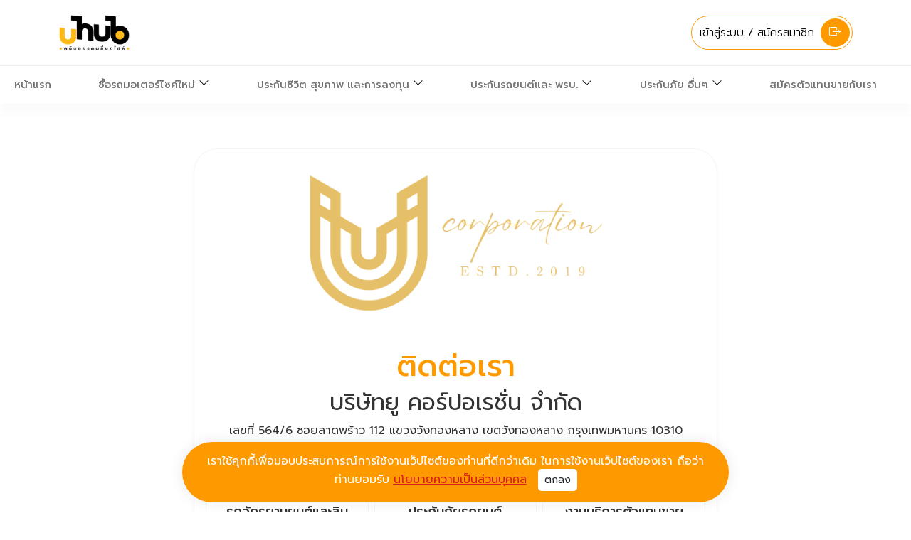

--- FILE ---
content_type: text/html; charset=UTF-8
request_url: https://www.uhub.co.th/contact
body_size: 9873
content:
<!DOCTYPE html>
<html lang="en">

<head>
    <!-- Required meta tags -->
    <meta charset="utf-8" />
    <meta name="description" content="U Hub คลับของคนขี่มอไซค์ ศูนย์จำหน่ายรถมอเตอร์ไซค์ ทุกยี่ห้อ รถมอเตอร์ไซค์ฮอนด้า รถมอเตอร์ไซค์ยามาฮ่า รถมอเตอร์ไซค์เวสป้า รถมอเตอร์ไซค์บิ๊กไบค์ สิทธิพิเศษลูกค้าที่รับเงินเดือนผ่านธนาคารไทยพาณิชย์ สิทธิพิเศษข้าราชการและพนักงานรัฐวิสาหกิจ ดอกเบี้ยพิเศษ ของแถมเพียบ ออกรถฟรีดาวน์  ออกรถง่ายๆที่ยูฮับ" rel="UHUB"><meta name="keywords" content="APHonda, HondaThailand Honda, Yamaha, Vespa, Bigbike, ฮอนด้า, ยามาฮ่า, เวสป้า, PCX, Wave125, Wave110, GrandFilano, Honda Click, Scoopy, รถมอไซค์, มอเตอร์ไซค์, มอไซค์, SCBPayroll, สิทธิข้าราชการ, SCB, Krungsri, Summit, TLeasing, SLeasing, ไฟแนนซ์คาเธ่ย์, มอเตอร์ไซค์, มอไซค์, รถมอเตอร์ไซค์, ฮอนด้าพีซีเอ็กซ์, ร้านขายมอเตอร์ไซค์" rel="UHUB">    <meta name="viewport" content="width=device-width, initial-scale=1, shrink-to-fit=no" />
    <meta name="facebook-domain-verification" content="buqmfx9qnw7hqyllxnim7lbf6ea1jx" />
    <link rel="icon" href="https://www.uhub.co.th/assets/images/logo/uhub/logo-icon.png" type="image/x-icon" />
    <link rel="shortcut icon" href="https://www.uhub.co.th/assets/images/logo/uhub/logo-icon.png" type="image/x-icon" />

            <title> ยูฮับ ศูนย์จำหน่ายรถมอเตอร์ไซค์ ฮอนด้า ยามาฮ่า เวสป้า ฮอนด้าบิ๊กไบค์</title>
        
    <!-- Global site tag (gtag.js) - Google Analytics -->
    <script async src="https://www.googletagmanager.com/gtag/js?id=G-MBBMPDVV2P"></script>
    <script>
        window.dataLayer = window.dataLayer || [];

        function gtag() {
            dataLayer.push(arguments);
        }
        gtag('js', new Date());

        gtag('config', 'G-MBBMPDVV2P');
    </script>
    <!-- Google Tag Manager -->
    <script>
        (function(w, d, s, l, i) {
            w[l] = w[l] || [];
            w[l].push({
                'gtm.start': new Date().getTime(),
                event: 'gtm.js'
            });
            var f = d.getElementsByTagName(s)[0],
                j = d.createElement(s),
                dl = l != 'dataLayer' ? '&l=' + l : '';
            j.async = true;
            j.src =
                'https://www.googletagmanager.com/gtm.js?id=' + i + dl;
            f.parentNode.insertBefore(j, f);
        })(window, document, 'script', 'dataLayer', 'GTM-WGXFG5M');
    </script>
    <!-- End Google Tag Manager -->

    <!-- Global site tag (gtag.js) - Google Analytics -->
    

    <!-- Facebook Pixel Code -->
    <script>
        ! function(f, b, e, v, n, t, s) {
            if (f.fbq) return;
            n = f.fbq = function() {
                n.callMethod ?
                    n.callMethod.apply(n, arguments) : n.queue.push(arguments)
            };
            if (!f._fbq) f._fbq = n;
            n.push = n;
            n.loaded = !0;
            n.version = '2.0';
            n.queue = [];
            t = b.createElement(e);
            t.async = !0;
            t.src = v;
            s = b.getElementsByTagName(e)[0];
            s.parentNode.insertBefore(t, s)
        }(window, document, 'script',
            'https://connect.facebook.net/en_US/fbevents.js');
        fbq('init', '315036959934430');
        fbq('track', 'PageView');
    </script>
    <noscript><img height="1" width="1" style="display:none"
            src="https://www.facebook.com/tr?id=315036959934430&ev=PageView&noscript=1" /></noscript>
    <!-- End Facebook Pixel Code -->

    <!-- LINE Tag Base Code -->
    <!-- Do Not Modify -->
    <script>
        (function(g, d, o) {
            g._ltq = g._ltq || [];
            g._lt = g._lt || function() {
                g._ltq.push(arguments)
            };
            var h = location.protocol === 'https:' ? 'https://d.line-scdn.net' : 'http://d.line-cdn.net';
            var s = d.createElement('script');
            s.async = 1;
            s.src = o || h + '/n/line_tag/public/release/v1/lt.js';
            var t = d.getElementsByTagName('script')[0];
            t.parentNode.insertBefore(s, t);
        })(window, document);
        _lt('init', {
            customerType: 'lap',
            tagId: '7b39382d-2e39-44e0-9fed-73ed0e1657d5'
        });
        _lt('send', 'pv', ['7b39382d-2e39-44e0-9fed-73ed0e1657d5']);
    </script>
    <noscript>
        <img height="1" width="1" style="display:none"
            src="https://tr.line.me/tag.gif?c_t=lap&t_id=7b39382d-2e39-44e0-9fed-73ed0e1657d5&e=pv&noscript=1" />
    </noscript>
    <!-- End LINE Tag Base Code -->
    <script>
        _lt('send', 'cv', {
            type: 'Conversion'
        }, ['7b39382d-2e39-44e0-9fed-73ed0e1657d5']);
    </script>

    <!-- LINE Tag Base Code -->
    <!-- Do Not Modify -->
    <script>
        (function(g, d, o) {
            g._ltq = g._ltq || [];
            g._lt = g._lt || function() {
                g._ltq.push(arguments)
            };
            var h = location.protocol === 'https:' ? 'https://d.line-scdn.net' : 'http://d.line-cdn.net';
            var s = d.createElement('script');
            s.async = 1;
            s.src = o || h + '/n/line_tag/public/release/v1/lt.js';
            var t = d.getElementsByTagName('script')[0];
            t.parentNode.insertBefore(s, t);
        })(window, document);
        _lt('init', {
            customerType: 'account',
            tagId: '194c9671-97db-49b7-8ae3-be82a4677d41'
        });
        _lt('send', 'pv', ['194c9671-97db-49b7-8ae3-be82a4677d41']);
    </script>
    <noscript>
        <img height="1" width="1" style="display:none"
            src="https://tr.line.me/tag.gif?c_t=lap&t_id=194c9671-97db-49b7-8ae3-be82a4677d41&e=pv&noscript=1" />
    </noscript>
    <!-- End LINE Tag Base Code -->
    <script>
        _lt('send', 'cv', {
            type: 'Conversion'
        }, ['194c9671-97db-49b7-8ae3-be82a4677d41']);
    </script>

    <style >[wire\:loading], [wire\:loading\.delay], [wire\:loading\.inline-block], [wire\:loading\.inline], [wire\:loading\.block], [wire\:loading\.flex], [wire\:loading\.table], [wire\:loading\.grid] {display: none;}[wire\:loading\.delay\.shortest], [wire\:loading\.delay\.shorter], [wire\:loading\.delay\.short], [wire\:loading\.delay\.long], [wire\:loading\.delay\.longer], [wire\:loading\.delay\.longest] {display:none;}[wire\:offline] {display: none;}[wire\:dirty]:not(textarea):not(input):not(select) {display: none;}input:-webkit-autofill, select:-webkit-autofill, textarea:-webkit-autofill {animation-duration: 50000s;animation-name: livewireautofill;}@keyframes livewireautofill { from {} }</style>
    <link rel="preconnect" href="https://fonts.gstatic.com" />
<link
    href="https://fonts.googleapis.com/css2?family=Prompt:ital,wght@0,100;0,200;0,300;0,400;0,500;0,600;0,700;1,400&display=swap"
    rel="stylesheet" />

<!-- Bootstrap CSS -->
<link rel="stylesheet" href="https://www.uhub.co.th/assets/css/bootstrap-theme.css" />
<link rel="stylesheet" href="https://www.uhub.co.th/assets/vendors/bootstrap-icons/font/bootstrap-icons.css" />

<!-- Owl Carousel CSS -->
<link rel="stylesheet" href="https://www.uhub.co.th/assets/vendors/owl-carousel-2/owl.carousel.min.css" />
<link rel="stylesheet" href="https://www.uhub.co.th/assets/vendors/owl-carousel-2/owl.theme.default.min.css" />

<!-- Swiper CSS -->
<link rel="stylesheet" href="https://www.uhub.co.th/assets/vendors/swiperjs/swiper-bundle.min.css" />

<!-- Main CSS -->
<link rel="stylesheet" href="https://www.uhub.co.th/assets/css/main.css?1768619338" />
</head>

<body>
    <!-- Google Tag Manager (noscript) -->
    <noscript><iframe src="https://www.googletagmanager.com/ns.html?id=GTM-WGXFG5M" height="0" width="0"
            style="display:none;visibility:hidden"></iframe></noscript>
    <!-- End Google Tag Manager (noscript) -->

    <span class="screen-darken"></span>

    <header class="autohide sticky-top">
    <nav id="navbar-top" class="navbar navbar-expand-xl navbar-light">
        <div class="container-xl">
            <button class="navbar-toggler" type="button" data-trigger="navbar_main">
                <i class="bi bi-list"></i>
            </button>
            <a class="navbar-brand" href="https://www.uhub.co.th">
                <img src="https://www.uhub.co.th/assets/images/logo/logo.png" alt="Logo U Hub" class="navbar__logo" />
                <p class="text-des">
                    U Hub คลับของคนขี่มอไซค์ ศูนย์จำหน่ายรถมอเตอร์ไซค์ ทุกยี่ห้อ รถมอเตอร์ไซค์ฮอนด้า
                    รถมอเตอร์ไซค์ยามาฮ่า รถมอเตอร์ไซค์เวสป้า รถมอเตอร์ไซค์บิ๊กไบค์
                    U Hub
                    คลับของคนขี่มอไซค์มอบสิทธิพิเศษสำหรับลูกค้ารับเงินเดือนผ่านธนาคารไทยพาณิชย์ที่ต้องการซื้อรถมอเตอร์ไซค์ราคาพิเศษ
                    สิทธิพิเศษข้าราชการที่ต้องการซื้อรถมอเตอร์ไซค์ราคาพิเศษ
                    และสำหรับพนักรัฐวิสาหกิจที่ต้องการซื้อรถมอเตอร์ไซค์ราคาพิเศษ ออกรถมอเตอร์ไซค์ผ่อนเงินดาวน์ที่ U Hub
                    คลับของคนขี่มอไซค์
                </p>
            </a>
            <div>

                                    
                    <ul class="navbar-nav ms-auto mb-2 mb-lg-0">
                        <li class="nav-item">
                            <a class="btn btn__login" href="https://www.uhub.co.th/login">
                                <span class="btn__login--text">เข้าสู่ระบบ / สมัครสมาชิก</span>
                                <span class="btn__login--icon"><i class="bi bi-box-arrow-right"></i></span>
                            </a>
                        </li>
                    </ul>
                

            </div>
        </div>
    </nav>
    <nav id="navbar_main"
        class="
        mobile-offcanvas
        navbar navbar-menu navbar-expand-xl navbar-light
      ">
        <div class="container-xxl navbar-menu__line">
            <div class="offcanvas-header">
                <button type="button" class="btn btn__close float-end">
                    <span>
                        <i class="bi bi-x"></i>
                    </span>
                </button>
            </div>
            <ul class="navbar-nav w-100 d-flex justify-content-between">
                <li id="home" class="nav-item ">
                    <a class="nav-link" aria-current="page" href="https://www.uhub.co.th">
                        <i class="bi bi-house-door d-xl-none"></i>
                        หน้าแรก
                    </a>
                </li>
                <li class="nav-item dropdown">
                    <a class="nav-link dropdown__icon" href="#" data-bs-toggle="dropdown">
                        <i class="bi bi-bicycle d-xl-none"></i>
                        ซื้อรถมอเตอร์ไซค์ใหม่
                    </a>
                    <ul class="dropdown-menu fade-up">
                        <li>
                            <a class="dropdown-item"
                                href="https://www.uhub.co.th/branch/uhub/honda">
                                รถมอเตอร์ไซค์ฮอนด้า</a>
                        </li>
                        <li>
                            <a class="dropdown-item"
                                href="https://www.uhub.co.th/branch/uhub/yamaha">
                                รถมอเตอร์ไซค์ยามาฮ่า </a>
                        </li>
                        <li>
                            <a class="dropdown-item"
                                href="https://www.uhub.co.th/branch/uhub/vespa">
                                รถมอเตอร์ไซค์เวสป้า </a>
                        </li>
                        <li>
                            <a class="dropdown-item"
                                href="https://www.uhub.co.th/branch/uhub/honda%20bigbike">
                                รถมอเตอร์ไซค์บิ๊กไบค์ </a>
                        </li>
                        <li>
                            <a class="dropdown-item"
                                href="https://www.uhub.co.th/branch/uhub/aprilia">
                                รถมอเตอร์อาพริเลีย
                            </a>
                        </li>
                        <li>
                            <a class="dropdown-item"
                                href="https://www.uhub.co.th/branch/uhub/royal%20enfield">
                                รถมอเตอร์รอยัล เอนฟิลด์
                            </a>
                        </li>
                        <li>
                            <a class="dropdown-item" href="https://www.uhub.co.th/branch/scb">
                                รับเงินเดือนผ่านธนาคารไทยพาณิชย์
                            </a>
                        </li>
                        <li>
                            <a class="dropdown-item" href="https://www.uhub.co.th/branch/uhub">
                                กลุ่มอาชีพมีสลิปเงินเดือนอื่นๆ
                            </a>
                        </li>
                        <li>
                            <a class="dropdown-item" href="https://www.uhub.co.th/branch/store">
                                กลุ่มอาชีพค้าขาย
                            </a>
                        </li>
                        <li>
                            <a class="dropdown-item" href="https://www.uhub.co.th/branch/staff">
                                กลุ่มอาชีพลูกจ้าง
                            </a>
                        </li>
                        <li>
                            <a class="dropdown-item"
                                href="https://www.uhub.co.th/branch/thaigo">
                                กลุ่มอาชีพข้าราชการและพนักงานรัฐวิสาหกิจ
                            </a>
                        </li>
                        <li>
                            <a class="dropdown-item" href="https://www.uhub.co.th/branch/rider">
                                กลุ่มอาชีพไรเดอร์ เดลิเวอรี่
                            </a>
                        </li>
                        <li>
                            <a class="dropdown-item"
                                href="https://www.uhub.co.th/branch/blacklist">
                                สำหรับลูกค้าเคยติดเครดิต/แบล็คลิสต์
                            </a>
                        </li>
                        <li>
                            <a class="dropdown-item" href="https://www.uhub.co.th/creditchecking">
                                เช็คเครดิตสินเชื่อฟรี
                            </a>
                        </li>
                        <li>
                            <a class="dropdown-item" href="https://www.uhub.co.th/money">
                                ผ่อนเงินดาวน์
                            </a>
                        </li>
                    </ul>
                </li>
                <li class="nav-item dropdown">
                    <a class="nav-link dropdown__icon" href="#" data-bs-toggle="dropdown">
                        <i class="bi bi-heart d-xl-none"></i>
                        ประกันชีวิต สุขภาพ และการลงทุน
                    </a>
                    <ul class="dropdown-menu fade-up">
                        <li>
                            <a class="dropdown-item" href="https://club.uhub.co.th">
                                ผลิตภัณฑ์ประกันภัย
                            </a>
                        </li>
                        <li>
                            <a class="dropdown-item" href="https://club.uhub.co.th/cure">
                                คุ้มครองสุขภาพและลดหย่อนภาษี
                            </a>
                        </li>
                        <li>
                            <a class="dropdown-item" href="https://club.uhub.co.th/life-protection">
                                คุ้มครองชีวิตควบการลงทุน
                            </a>
                        </li>
                        <li>
                            <a class="dropdown-item" href="https://club.uhub.co.th/disease"> คุ้มครองโรคร้ายแรง </a>
                        </li>
                        <li>
                            <a class="dropdown-item" href="https://club.uhub.co.th/group-insurance"> ประกันกลุ่ม </a>
                        </li>
                    </ul>
                </li>
                <li class="nav-item dropdown">
                    <a class="nav-link dropdown__icon" href="#" data-bs-toggle="dropdown">
                        <i class="bi bi-truck d-xl-none"></i>
                        ประกันรถยนต์และ พรบ.
                    </a>
                    <ul class="dropdown-menu fade-up">
                        <li><a class="dropdown-item" href="https://club.uhub.co.th/motor/detail"> ประกันรถยนต์</a></li>
                        <li>
                            <a class="dropdown-item" href="https://club.uhub.co.th/motor/detail"> พรบ. และ ภาษี รถยนต์ </a>
                        </li>
                    </ul>
                </li>
                <li class="nav-item dropdown">
                    <a class="nav-link dropdown__icon" href="#" data-bs-toggle="dropdown">
                        <i class="bi bi-shield-check d-xl-none"></i>
                        ประกันภัย อื่นๆ
                    </a>
                    <ul class="dropdown-menu fade-up">
                        <li>
                            <a class="dropdown-item" href="https://club.uhub.co.th/accident">
                                คุ้มครองอุบัติเหตุและประกันเดินทาง</a>
                        </li>
                        <li>
                            <a class="dropdown-item" href="https://club.uhub.co.th/property"> คุ้มครองทรัพย์สิน </a>
                        </li>
                    </ul>
                </li>
                <li id="register-sales"
                    class="nav-item ">
                    <a class="nav-link" href="https://club.uhub.co.th/agent">
                        <i class="bi bi-people d-xl-none"></i>
                        สมัครตัวแทนขายกับเรา
                    </a>
                </li>
                <li class="nav-item dropdown d-xl-none">
                    <a class="nav-link dropdown__icon" href="#" data-bs-toggle="dropdown">
                        <i class="bi bi-info-circle d-xl-none"></i>
                        เกี่ยวกับบริษัท
                    </a>
                    <ul class="dropdown-menu fade-up">
                        <li>
                            <a class="dropdown-item" href="https://www.uhub.co.th/aboutus">
                                เกี่ยวกับเรา
                            </a>
                        </li>
                        <li>
                            <a class="dropdown-item" href="https://www.uhub.co.th/uhubclub"> สาขาบริการ </a>
                        </li>
                        <li>
                            <a class="dropdown-item" href="https://www.uhub.co.th/vision"> วิสัยทัศน์/พันธกิจ </a>
                        </li>
                        <li>
                            <a class="dropdown-item" href="https://www.uhub.co.th/term-and-condition">
                                เงื่อนไขและการให้บริการ </a>
                        </li>
                        <li>
                            <a class="dropdown-item" href="https://www.uhub.co.th/policy"> นโยบายฯ ส่วนบุคคล </a>
                        </li>
                        <li>
                            <a class="dropdown-item" href="https://www.uhub.co.th/policy-service"> นโยบายการใช้งาน </a>
                        </li>
                        <li>
                            <a class="dropdown-item" href="https://www.uhub.co.th/investor"> นักลงทุนสัมพันธ์ </a>
                        </li>
                        <li>
                            <a class="dropdown-item" href="https://www.uhub.co.th/joinus"> ร่วมงานกับเรา </a>
                        </li>
                        <li>
                            <a class="dropdown-item" href="https://www.uhub.co.th/contact"> ติดต่อเรา </a>
                        </li>
                    </ul>
                </li>
            </ul>
        </div>
    </nav>
</header>

    <!-- Main -->
    <main>
            <section id="contact-page">
        <div class="container">
            <div class="row">
                <div class="col-xl-8 mx-auto">
                    <div class="card card__contact">
                        <div class="card__contact-image">
                            <img src="https://www.uhub.co.th/assets/images/logo/logo-ucorp.png" />
                        </div>
                        <div class="card-body card__contact-body">
                            <h1 class="card__contact-body--title text-center">
                                ติดต่อเรา
                            </h1>
                            <h2 class="card__contact-body--subtitle text-center">
                                บริษัทยู คอร์ปอเรชั่น จำกัด
                            </h2>
                            <p class="card__contact-body--address lh-base text-center">
                                เลขที่ 564/6 ซอยลาดพร้าว 112 แขวงวังทองหลาง เขตวังทองหลาง กรุงเทพมหานคร 10310
                            </p>
                            <ul class="card__contact-body--phone">
                                <li>
                                    <a href="tel:0995689462">
                                        <i class="bi bi-telephone-fill me-1"></i>099-568-9462
                                    </a>
                                </li>
                                <li>
                                    <a href="tel:0954426894">
                                        <i class="bi bi-telephone-fill me-1"></i>095-442-6894
                                    </a>
                                </li>
                                <li>
                                    <a href="tel:0936824693">
                                        <i class="bi bi-telephone-fill me-1"></i>093-682-4693
                                    </a>
                                </li>
                            </ul>
                        </div>
                        <div class="card-body card__contact-type">
                            <div class="row row-cols-1 row-cols-md-2 row-cols-lg-3 g-2">
                                <div class="col">
                                    <div class="card card__contact-type-box text-center h-100">
                                        <div class="card-body">
                                            <h4 class="card-title">
                                                รถจักรยานยนต์และสินเชื่อ
                                            </h4>
                                        </div>
                                        <div class="card-footer border-0">
                                            <a href="https://page.line.me/uhub" target="_black">
                                                <img src="https://www.uhub.co.th/assets/images/icons/social/line.png"
                                                    alt="line icon" />
                                                <span class="text-white">
                                                    @uhub
                                                </span>
                                            </a>
                                        </div>
                                    </div>
                                </div>

                                <div class="col">
                                    <div class="card card__contact-type-box text-center h-100">
                                        <div class="card-body">
                                            <h4 class="card-title">
                                                ประกันภัยรถยนต์<br /> ประกันสุขภาพและ<br />
                                                การวางแผนทางการเงิน
                                            </h4>
                                        </div>
                                        <div class="card-footer border-0">
                                            <a href="https://page.line.me/hubinsure" target="_black">
                                                <img src="https://www.uhub.co.th/assets/images/icons/social/line.png"
                                                    alt="line icon" />
                                                <span class="text-white">
                                                    @hubinsure
                                                </span>
                                            </a>
                                        </div>
                                    </div>
                                </div>

                                <div class="col">
                                    <div class="card card__contact-type-box text-center h-100">
                                        <div class="card-body">
                                            <h4 class="card-title">
                                                งานบริการตัวแทนขาย
                                            </h4>
                                        </div>
                                        <div class="card-footer border-0">
                                            <a href="https://page.line.me/uhubclub" target="_black">
                                                <img src="https://www.uhub.co.th/assets/images/icons/social/line.png"
                                                    alt="line icon" />
                                                <span class="text-white">
                                                    @uhubclub
                                                </span>
                                            </a>
                                        </div>
                                    </div>
                                </div>
                            </div>
                        </div>
                        <div class="card-body card__contact-social">
                            <div class="row d-flex align-items-center">
                                <div class="col-md-5 col-xl-5 text-center text-md-start mb-3 mb-md-0">
                                    <a href="mailto:hello@ucorporation.co.th" target="_black">
                                        <div
                                            class="card__contact-social--email d-flex justify-content-center justify-content-md-start align-items-center">
                                            <img class="me-2" src="https://www.uhub.co.th/assets/images/icons/social/mail.png"
                                                alt="email icon">
                                            hello@ucorporation.co.th
                                        </div>
                                    </a>
                                </div>
                                <div class="col-md-7 col-xl-7 text-center text-md-end">
                                    <a href="https://www.facebook.com/uhubclub" target="_black">
                                        <img class="card__contact-social--facebook"
                                            src="https://www.uhub.co.th/assets/images/icons/social/facebook.png"
                                            alt="facebook icon">
                                    </a>
                                    <a href="https://www.youtube.com/channel/UCaeRrsUOZOdl5QPntll_j3g" target="_black">
                                        <img class="card__contact-social--youtube"
                                            src="https://www.uhub.co.th/assets/images/icons/social/youtube.png" alt="youtube icon">
                                    </a>
                                    <a href="https://www.instagram.com/uhubclub/" target="_black">
                                        <img class="card__contact-social--instagram"
                                            src="https://www.uhub.co.th/assets/images/icons/social/instagram.png"
                                            alt="instagram icon">
                                    </a>
                                    <a href="https://www.tiktok.com/@uhubclub/" target="_black">
                                        <img class="card__contact-social--tiktok"
                                            src="https://www.uhub.co.th/assets/images/icons/social/tiktok.png" alt="tiktok icon">
                                    </a>
                                </div>
                            </div>
                        </div>
                    </div>
                </div>
            </div>
        </div>
    </section>
    </main>

    <footer class="footer">
    <div class="container-fluid footer__bg-grey">
        <div class="container">
            <div class="row">
                <div class="col-md-12">
                    <div class="accordion" id="accordionFooter">
                        <div class="accordion-item border-0">
                            <h6 class="accordion-header" id="footerList-1">
                                <button class="accordion-button collapsed" type="button" data-bs-toggle="collapse"
                                    data-bs-target="#collapse-1" aria-expanded="false" aria-controls="collapse-1">
                                    ซื้อรถมอเตอร์ไซค์ใหม่
                                </button>
                            </h6>
                            <div id="collapse-1" class="accordion-collapse collapse" aria-labelledby="footerList-1"
                                data-bs-parent="#accordionFooter">
                                <div class="accordion-body">
                                    <ul class="footer__list">
                                        <li>
                                            <a href="https://www.uhub.co.th/branch/uhub/honda"
                                                class="footer__link">
                                                รถมอเตอร์ไซค์ฮอนด้า
                                            </a>
                                        </li>
                                        <li>
                                            <a href="https://www.uhub.co.th/branch/uhub/yamaha"
                                                class="footer__link">
                                                รถมอเตอร์ไซค์ยามาฮ่า
                                            </a>
                                        </li>
                                        <li>
                                            <a href="https://www.uhub.co.th/branch/uhub/vespa"
                                                class="footer__link">
                                                รถมอเตอร์ไซค์เวสป้า
                                            </a>
                                        </li>
                                        <li>
                                            <a href="https://www.uhub.co.th/branch/uhub/honda%20bigbike"
                                                class="footer__link">รถมอเตอร์ไซค์บิ๊กไบค์
                                            </a>
                                        </li>
                                        <li>
                                            <a class="footer__link"
                                                href="https://www.uhub.co.th/branch/uhub/aprilia">
                                                รถมอเตอร์อาพริเลีย
                                            </a>
                                        </li>
                                        <li>
                                            <a class="footer__link"
                                                href="https://www.uhub.co.th/branch/uhub/royal%20enfield">
                                                รถมอเตอร์รอยัล เอนฟิลด์
                                            </a>
                                        </li>
                                        <li>
                                            <a href="https://www.uhub.co.th/branch/scb"
                                                class="footer__link">
                                                รับเงินเดือนผ่านธนาคารไทยพาณิชย์
                                            </a>
                                        </li>
                                        <li>
                                            <a href="https://www.uhub.co.th/branch/uhub" class="footer__link">
                                                กลุ่มอาชีพมีสลิปเงินเดือนอื่นๆ
                                            </a>
                                        </li>
                                        <li>
                                            <a href="https://www.uhub.co.th/branch/store"
                                                class="footer__link">
                                                กลุ่มอาชีพค้าขาย
                                            </a>
                                        </li>
                                        <li>
                                            <a href="https://www.uhub.co.th/branch/staff"
                                                class="footer__link">
                                                กลุ่มอาชีพลูกจ้าง
                                            </a>
                                        </li>
                                        <li>
                                            <a href="https://www.uhub.co.th/branch/thaigo"
                                                class="footer__link">
                                                กลุ่มอาชีพข้าราชการและพนักงานรัฐวิสาหกิจ
                                            </a>
                                        </li>
                                        <li>
                                            <a href="https://www.uhub.co.th/branch/rider"
                                                class="footer__link">
                                                กลุ่มอาชีพไรเดอร์ เดลิเวอรี่
                                            </a>
                                        </li>
                                        <li>
                                            <a href="https://www.uhub.co.th/branch/blacklist"
                                                class="footer__link">
                                                สำหรับลูกค้าเคยติดเครดิต/แบล็คลิสต์
                                            </a>
                                        </li>
                                        <li>
                                            <a class="footer__link" href="https://www.uhub.co.th/creditchecking">
                                                เช็คเครดิตสินเชื่อฟรี
                                            </a>
                                        </li>
                                        <li>
                                            <a class="footer__link" href="https://www.uhub.co.th/money">
                                                ผ่อนเงินดาวน์
                                            </a>
                                        </li>
                                    </ul>
                                </div>
                            </div>
                        </div>
                        <div class="accordion-item border-0">
                            <h6 class="accordion-header" id="footerList-2">
                                <button class="accordion-button collapsed" type="button" data-bs-toggle="collapse"
                                    data-bs-target="#collapse-2" aria-expanded="false" aria-controls="collapse-2">
                                    ประกันชีวิต สุขภาพ และการลงทุน
                                </button>
                            </h6>
                            <div id="collapse-2" class="accordion-collapse collapse" aria-labelledby="footerList-2"
                                data-bs-parent="#accordionFooter">
                                <div class="accordion-body">
                                    <ul class="footer__list">
                                        <li>
                                            <a href="https://club.uhub.co.th/cure" class="footer__link">
                                                คุ้มครองสุขภาพและลดหย่อนภาษี
                                            </a>
                                        </li>
                                        <li>
                                            <a href="https://club.uhub.co.th/life-protection"
                                                class="footer__link">คุ้มครองชีวิตควบการลงทุน
                                            </a>
                                        </li>
                                        <li>
                                            <a href="https://club.uhub.co.th/disease"
                                                class="footer__link">คุ้มครองโรคร้ายแรง </a>
                                        </li>
                                        <li>
                                            <a href="https://club.uhub.co.th/group-insurance" class="footer__link">ประกันกลุ่ม
                                            </a>
                                        </li>
                                    </ul>
                                </div>
                            </div>
                        </div>
                        <div class="accordion-item border-0">
                            <h6 class="accordion-header border-0" id="footerList-3">
                                <button class="accordion-button collapsed" type="button" data-bs-toggle="collapse"
                                    data-bs-target="#collapse-3" aria-expanded="false" aria-controls="collapse-3">
                                    ประกันรถยนต์และ พรบ.
                                </button>
                            </h6>
                            <div id="collapse-3" class="accordion-collapse collapse" aria-labelledby="footerList-3"
                                data-bs-parent="#accordionFooter">
                                <div class="accordion-body">
                                    <ul class="footer__list">
                                        <li>
                                            <a href="https://club.uhub.co.th/motor/detail" class="footer__link">
                                                ประกันรถยนต์
                                            </a>
                                        </li>
                                        <li>
                                            <a href="https://club.uhub.co.th/motor/detail" class="footer__link"> พรบ. และ
                                                ภาษี รถยนต์ </a>
                                        </li>
                                    </ul>
                                </div>
                            </div>
                        </div>
                        <div class="accordion-item border-0">
                            <h6 class="accordion-header border-0" id="footerList-4">
                                <button class="accordion-button collapsed" type="button" data-bs-toggle="collapse"
                                    data-bs-target="#collapse-4" aria-expanded="false" aria-controls="collapse-4">
                                    ประกันภัย อื่นๆ
                                </button>
                            </h6>
                            <div id="collapse-4" class="accordion-collapse collapse" aria-labelledby="footerList-4"
                                data-bs-parent="#accordionFooter">
                                <div class="accordion-body">
                                    <ul class="footer__list">
                                        <li>
                                            <a href="https://club.uhub.co.th/accident" class="footer__link">
                                                คุ้มครองอุบัติเหตุและประกันเดินทาง
                                            </a>
                                        </li>
                                        <li>
                                            <a href="https://club.uhub.co.th/property" class="footer__link">
                                                คุ้มครองทรัพย์สิน </a>
                                        </li>
                                    </ul>
                                </div>
                            </div>
                        </div>
                        <div class="accordion-item accordion-link border-0 mt-3 mb-3">
                            <h6 class="accordion-header border-0">
                                <a href="https://club.uhub.co.th/agent"
                                    class="accordion-list">สมัครตัวแทนขายกับเรา</a>
                            </h6>
                        </div>
                        <div class="accordion-item border-0">
                            <h6 class="accordion-header border-0" id="footerList-5">
                                <button class="accordion-button collapsed" type="button" data-bs-toggle="collapse"
                                    data-bs-target="#collapse-5" aria-expanded="false" aria-controls="collapse-5">
                                    เกี่ยวกับบริษัท
                                </button>
                            </h6>
                            <div id="collapse-5" class="accordion-collapse collapse" aria-labelledby="footerList-5"
                                data-bs-parent="#accordionFooter">
                                <div class="accordion-body">
                                    <ul class="footer__list">
                                        <li>
                                            <a href="https://www.uhub.co.th/aboutus" class="footer__link">
                                                เกี่ยวกับเรา
                                            </a>
                                        </li>
                                        <li>
                                            <a href="https://www.uhub.co.th/uhubclub" class="footer__link">
                                                สาขาบริการ
                                            </a>
                                        </li>
                                        <li>
                                            <a href="https://www.uhub.co.th/vision" class="footer__link">
                                                วิสัยทัศน์/พันธกิจ
                                            </a>
                                        </li>
                                        <li>
                                            <a href="https://www.uhub.co.th/term-and-condition" class="footer__link">
                                                เงื่อนไขและการให้บริการ
                                            </a>
                                        </li>
                                        <li>
                                            <a href="https://www.uhub.co.th/policy" class="footer__link">
                                                นโยบายฯ ส่วนบุคคล
                                            </a>
                                        </li>
                                        <li>
                                            <a href="https://www.uhub.co.th/policy-service" class="footer__link">
                                                นโยบายการใช้งาน
                                            </a>
                                        </li>
                                        <li>
                                            <a href="https://www.uhub.co.th/investor" class="footer__link">
                                                นักลงทุนสัมพันธ์
                                            </a>
                                        </li>
                                        <li>
                                            <a href="https://www.uhub.co.th/joinus" class="footer__link">
                                                ร่วมงานกับเรา
                                            </a>
                                        </li>
                                        <li>
                                            <a href="https://www.uhub.co.th/contact" class="footer__link">
                                                ติดต่อเรา
                                            </a>
                                        </li>
                                    </ul>
                                </div>
                            </div>
                        </div>
                    </div>
                </div>

                <div class="col-md-12">
                    <div class="footer__proceed">
                        ดำเนินการโดยบริษัทยู คอร์ปอเรชั่น จำกัด
                    </div>
                </div>
            </div>
        </div>
    </div>

    <div class="container-fluid footer__bg-white">
        <div class="container">
            <div class="row">
                <div class="col-md-12 d-flex justify-content-center align-items-center">
                                            <a href='https://dbdregistered.dbd.go.th/api/public/shopinfo?param=0C22B9080AFE20DCE102DF71840F331B473D921728D00DFC3448907600403EEC'
                            target="_blank">
                            <img class="img-footer me-3" alt="bns_registered"
                                src='https://dbdregistered.dbd.go.th/api/public/banner?param=0C22B9080AFE20DCE102DF71840F331B473D921728D00DFC3448907600403EEC' />
                        </a>
                                        <a target="_blank" href="https://award.nia.or.th/th/content/category/detail/id/70/iid/562">
                        <img src="https://www.uhub.co.th/assets/images/logo/icon_nia.png" alt="National Innovation Awards"
                            class="img-footer-nia" />
                    </a>
                </div>
            </div>
        </div>
    </div>

    <div class="container-fluid footer__copyright">
        <div class="container">
            <div class="row">
                <div class="col-md-12 text-center">&copy; U Corporation</div>
            </div>
        </div>
    </div>
</footer>


<div class="cookie-policy mx-auto">
    เราใช้คุกกี้เพื่อมอบประสบการณ์การใช้งานเว็ปไซต์​

    ของท่านที่ดีกว่าเดิม ในการใช้งานเว็ปไซต์ของเรา ​

    ถือว่าท่านยอมรับ <a href="https://www.uhub.co.th/policy">นโยบายความเป็นส่วนบุคคล</a>
    <span class="d-cookie">
        <button class="btn cookie-btn btn-sm">
            ตกลง
        </button>
    </span>
</div>


            <div class="uhub-mobile d-lg-none" style="bottom: 0px">
    <div class="row row-cols-5 g-0">
        <div class="col">
            <a href="https://www.uhub.co.th/branch/scb">
                
                <div class="mobile-item scb text-center ">
                    <img class="mobile-item--img "
                        src="https://www.uhub.co.th/assets/images/icons/mobile/scb-icon.png">
                    <div class="mobile-item--text">
                        Payroll
                    </div>
                </div>
            </a>
        </div>
        <div class="col">
            <a href="https://www.uhub.co.th/branch/store">
                <div class="mobile-item shop text-center ">
                    <img class="mobile-item--img "
                        src="https://www.uhub.co.th/assets/images/icons/mobile/shop.png">
                    <div class="mobile-item--text">
                        ค้าขาย
                    </div>
                </div>
            </a>
        </div>
        <div class="col">
            <a href="https://www.uhub.co.th/branch/uhub">
                <div
                    class="mobile-item employee text-center ">
                    <img class="mobile-item--img "
                        src="https://www.uhub.co.th/assets/images/icons/mobile/employee.png">
                    <div class="mobile-item--text">
                        มีสลิปเงินเดือน
                    </div>
                </div>
            </a>
        </div>
        
        <div class="col">
            <a href="https://www.uhub.co.th/branch/staff">
                <div class="mobile-item staff text-center ">
                    <img class="mobile-item--img "
                        src="https://www.uhub.co.th/assets/images/icons/mobile/freef.png">
                    <div class="mobile-item--text">
                        ลูกจ้าง
                    </div>
                </div>
            </a>
        </div>
        <div class="col">
            <a href="https://www.uhub.co.th/branch/blacklist">
                <div class="mobile-item blacklist text-center ">
                    <img class="mobile-item--img "
                        src="https://www.uhub.co.th/assets/images/icons/mobile/blf.png">
                    <div class="mobile-item--text">
                        เคยติดเครดิต
                    </div>
                </div>
            </a>
        </div>
    </div>
</div>


    

    <script src="/vendor/livewire/livewire.js?id=21fa1dd78491a49255cd" data-turbo-eval="false" data-turbolinks-eval="false" ></script><script data-turbo-eval="false" data-turbolinks-eval="false" >window.livewire = new Livewire();window.Livewire = window.livewire;window.livewire_app_url = '';window.livewire_token = 'jS3aKrR8LGKRUnFDzizlm2K2W9SqEOe87GtWwNim';window.deferLoadingAlpine = function (callback) {window.addEventListener('livewire:load', function () {callback();});};let started = false;window.addEventListener('alpine:initializing', function () {if (! started) {window.livewire.start();started = true;}});document.addEventListener("DOMContentLoaded", function () {if (! started) {window.livewire.start();started = true;}});</script>
    <script src="https://cdn.jsdelivr.net/npm/sweetalert2@10"></script>
    <script>
    "use strict";

    window.addEventListener('alert', event => {
        var _event$detail$message, _event$detail$type;

        Swal.fire(Object.assign({}, {
            title: (_event$detail$message = event.detail.message) !== null && _event$detail$message !== void 0 ? _event$detail$message : '',
            icon: (_event$detail$type = event.detail.type) !== null && _event$detail$type !== void 0 ? _event$detail$type : null,
        }, event.detail.options));
    });
    window.addEventListener('confirming', confirming => {
        window.addEventListener(confirming.detail, event => {
            var _event$detail$options;

            Swal.fire(Object.assign(
                {}, {
                    confirmButtonText: (_event$detail$options = event.detail.options.confirmButtonText) !== null && _event$detail$options !== void 0 ? _event$detail$options : 'Yes',
                }, event.detail.options
            )).then(result => {
                if (result.isConfirmed) {
                    Livewire.emit(event.detail.onConfirmed, event.detail.options["inputAttributes"]);
                } else {
                    const cancelCallback = event.detail.onCancelled;

                    if (!cancelCallback) {
                        return;
                    }

                    Livewire.emit(cancelCallback);
                }
            });
        });
    });
</script>

    <script src="https://cdn.jsdelivr.net/gh/livewire/turbolinks@v0.1.x/dist/livewire-turbolinks.js"
        data-turbolinks-eval="false"></script>
    <!-- Optional JavaScript -->
    <!-- jQuery first, then Popper.js, then Bootstrap JS -->
    <script src="https://www.uhub.co.th/assets/vendors/jquery-3/jquery-3.6.0.min.js"></script>
    <script src="https://www.uhub.co.th/assets/vendors/bootstrap-5/js/bootstrap.bundle.js"></script>
    <!-- Owl Carousel JavaScript -->
    <script src="https://www.uhub.co.th/assets/vendors/owl-carousel-2/owl.carousel.min.js"></script>
    <!-- Owl Swiper  JavaScript -->
    <script src="https://www.uhub.co.th/assets/vendors/swiperjs/swiper-bundle.min.js"></script>
    <script src="https://www.uhub.co.th/assets/js/main.js"></script>    <script>
        if (window.location.hash && window.location.hash == '#_=_') {
            if (window.history && history.replaceState) {
                window.history.replaceState("", document.title, window.location.pathname);
            } else {
                // Prevent scrolling by storing the page's current scroll offset
                var scroll = {
                    top: document.body.scrollTop,
                    left: document.body.scrollLeft
                };
                window.location.hash = '';
                // Restore the scroll offset, should be flicker free
                document.body.scrollTop = scroll.top;
                document.body.scrollLeft = scroll.left;
            }
        }
        window.addEventListener("redirect_page", (event) => {
            setTimeout(function() {
                window.location = event.detail.url;
            }, event.detail.delay);
        });
        $('a').click(function() {
            if ($(this).prop('target') == 'popup') {
                let href = $(this).prop('href');
                window.open(href, 'popup', 'width=600,height=600');
            }
        })
    </script>
        </body>

</html>


--- FILE ---
content_type: text/css
request_url: https://www.uhub.co.th/assets/css/main.css?1768619338
body_size: 31348
content:
* {
    margin: 0;
    padding: 0;
}

*,
*::before,
*::after {
    box-sizing: inherit;
}

html,
body {
    box-sizing: border-box;
    font-family: "Prompt", sans-serif;
    font-size: 1rem;
    font-weight: 400;
    line-height: 1.4;
}

a,
a:hover,
a:focus {
    color: inherit;
    text-decoration: none;
    cursor: pointer;
}

@media all and (max-width: 767.98px) {
    body {
        overflow-x: hidden;
        background-color: rgba(196, 196, 196, 0.2);
    }
}

.heading-text {
    font-size: 3rem;
    font-weight: 600;
}
@media (max-width: 575.98px) {
    .heading-text {
        font-size: 1.5rem;
    }
}
@media (min-width: 576px) and (max-width: 767.98px) {
    .heading-text {
        font-size: 1.75rem;
    }
}
@media (min-width: 768px) and (max-width: 991.98px) {
    .heading-text {
        font-size: 2rem;
    }
}

.heading-text-2 {
    font-size: 2.25rem;
    font-weight: 400;
}
@media (max-width: 575.98px) {
    .heading-text-2 {
        font-size: 1.375rem;
    }
}
@media (min-width: 576px) and (max-width: 767.98px) {
    .heading-text-2 {
        font-size: 1.5rem;
    }
}
@media (min-width: 768px) and (max-width: 991.98px) {
    .heading-text-2 {
        font-size: 1.75rem;
    }
}

.heading-text-card {
    font-size: 2rem;
    font-weight: 600;
    line-height: 1.2;
    transition: all 0.2s;
}
@media (max-width: 575.98px) {
    .heading-text-card {
        font-size: 1.125rem;
    }
}
@media (min-width: 576px) and (max-width: 767.98px) {
    .heading-text-card {
        font-size: 1.5rem;
    }
}
@media (min-width: 768px) and (max-width: 991.98px) {
    .heading-text-card {
        font-size: 1.625rem;
    }
}

.detail-text-card {
    font-size: 1.125rem;
    font-weight: 400;
    transition: all 0.2s;
}
@media (max-width: 575.98px) {
    .detail-text-card {
        font-size: 0.75rem;
    }
}
@media (min-width: 576px) and (max-width: 991.98px) {
    .detail-text-card {
        font-size: 0.75rem;
    }
}

.heading-text-info {
    font-size: 1.5rem;
    font-weight: 600;
    line-height: 1.4;
    transition: all 0.2s;
}
@media (max-width: 575.98px) {
    .heading-text-info {
        font-size: 1rem;
    }
}
@media (min-width: 576px) and (max-width: 767.98px) {
    .heading-text-info {
        font-size: 1rem;
    }
}

.detail-text-info {
    font-size: 1.125rem;
    font-weight: 400;
    line-height: 1.6;
    transition: all 0.2s;
}
@media all and (max-width: 767.98px) {
    .detail-text-info {
        font-size: 0.75rem;
        overflow: hidden;
        max-height: 5rem;
        -webkit-box-orient: vertical;
        display: block;
        display: -webkit-box;
        text-overflow: ellipsis;
        -webkit-line-clamp: 2;
    }
}

.heading-text-member {
    font-size: 1.125rem;
    font-weight: 600;
    line-height: 1.4;
    transition: all 0.2s;
}
@media (max-width: 575.98px) {
    .heading-text-member {
        font-size: 1rem;
    }
}

.detail-text-member {
    font-size: 0.625rem;
    font-weight: 400;
    line-height: 1;
    transition: all 0.2s;
}
.detail-text-member--phone {
    font-size: 0.875rem;
    font-weight: 500;
    line-height: 2;
    letter-spacing: 1px;
    transition: all 0.2s;
}

.subtitle {
    font-size: 1.25rem;
    font-weight: 400;
    line-height: 1;
    transition: all 0.2s;
}
@media all and (max-width: 767.98px) {
    .subtitle {
        font-size: 1rem;
    }
}

.text-des {
    font-size: 0.2rem;
    color: #fff;
    position: absolute;
    z-index: -1;
}

.text-danger {
    font-size: 0.688rem;
    font-weight: 600;
    letter-spacing: 1px;
    color: #dc3545;
}

.txt-green {
    color: #06d6a0 !important;
}

.txt-red {
    color: #dc3545 !important;
}

.txt-sm {
    font-size: 0.875rem;
}

.navbar {
    background-color: #fff;
    padding: 1rem 0;
}
.navbar__logo {
    width: 100px;
}
.navbar .navbar-toggler {
    border: 0;
    font-size: 2.5rem;
    line-height: 0;
    padding: 0;
    color: #000;
}
.navbar .navbar-brand {
    position: relative;
    overflow: hidden;
}
@media all and (max-width: 1199.98px) {
    .navbar {
        box-shadow: 0 5px 7px rgba(0, 0, 0, 0.1);
    }
    .navbar .navbar-brand {
        margin: 0 auto;
    }
}
@media all and (min-width: 1200px) {
    .navbar .dropdown-menu-end {
        right: 0;
        left: auto;
    }
    .navbar .nav-item .dropdown-menu {
        display: block;
        opacity: 0;
        visibility: hidden;
        transition: 0.3s;
        margin-top: 0;
    }
    .navbar .dropdown-menu.fade-down {
        top: 80%;
        transform: rotateX(-75deg);
        transform-origin: 0% 0%;
    }
    .navbar .dropdown-menu.fade-up {
        top: 180%;
    }
    .navbar .nav-item:hover .dropdown-menu {
        transition: 0.3s;
        opacity: 1;
        visibility: visible;
        top: 100%;
        transform: rotateX(0deg);
    }
}

.navbar-menu {
    padding: 0rem;
    background-color: #fff;
    border-top: 1px solid #f1f1f1;
    box-shadow: 0 15px 15px rgba(0, 0, 0, 0.02);
}
.navbar-menu .nav-item:not(:last-child) {
    margin-right: 1.75rem;
}
.navbar-menu .nav-item {
    position: relative;
    transition: all 0.3s;
}
.navbar-menu .nav-item::before {
    content: "";
    background-color: currentColor;
    border-radius: 10px;
    position: absolute;
    left: 0;
    bottom: 0;
    width: 0;
    height: 3px;
    transition: width 0.3s;
}
.navbar-menu .nav-item:hover::before,
.navbar-menu .nav-item:focus::before,
.navbar-menu .nav-item:active::before {
    width: 100%;
}
@media all and (max-width: 1199.98px) {
    .navbar-menu .nav-item:hover::before,
    .navbar-menu .nav-item:focus::before,
    .navbar-menu .nav-item:active::before {
        width: 50%;
    }
}
.navbar-menu .nav-item .dropdown {
    display: flex;
    justify-content: center;
}
.navbar-menu .nav-item .dropdown__icon::after {
    content: "";
    display: inline-block;
    background: url('data:image/svg+xml,<svg xmlns="http://www.w3.org/2000/svg" class="bi bi-chevron-down" viewBox="0 0 16 16"><path fill-rule="evenodd" d="M1.646 4.646a.5.5 0 0 1 .708 0L8 10.293l5.646-5.647a.5.5 0 0 1 .708.708l-6 6a.5.5 0 0 1-.708 0l-6-6a.5.5 0 0 1 0-.708z"/></svg>');
    background-repeat: no-repeat;
    background-size: cover;
    width: 15px;
    height: 15px;
    fill: currentColor;
    transition: transform 0.3s;
}
.navbar-menu .nav-item .dropdown-menu {
    box-shadow: 0 5px 15px rgba(0, 0, 0, 0.1);
    border-top-right-radius: 0;
    border-top-left-radius: 0;
    border-bottom-right-radius: 0.5rem;
    border-bottom-left-radius: 0.5rem;
}
.navbar-menu .nav-item .dropdown-menu .dropdown-item {
    font-size: 1.125rem;
    font-weight: 300;
    color: rgba(0, 0, 0, 0.55);
    transition: all 0.2s;
    margin: 0.5rem 0;
    padding-left: 1rem;
    padding-right: 1rem;
}
.navbar-menu .nav-item .dropdown-menu .dropdown-item:hover,
.navbar-menu .nav-item .dropdown-menu .dropdown-item:focus,
.navbar-menu .nav-item .dropdown-menu .dropdown-item:active,
.navbar-menu .nav-item .dropdown-menu .dropdown-item.active {
    color: #ff9900;
}
@media all and (max-width: 1199.98px) {
    .navbar-menu .nav-item .dropdown-menu .dropdown-item {
        white-space: normal;
    }
}
@media all and (max-width: 1199.98px) {
    .navbar-menu .nav-item .dropdown-menu {
        padding-top: 0;
        padding-bottom: 0;
        padding-left: 1rem;
        box-shadow: none;
    }
}
.navbar-menu .nav-item:hover .nav-link {
    color: currentColor;
}
.navbar-menu .nav-item:hover .dropdown__icon::after {
    fill: currentColor;
    transform: rotate(180deg);
}
.navbar-menu .nav-item.active::before {
    background-color: #ff9900;
    width: 100%;
}
@media all and (max-width: 1199.98px) {
    .navbar-menu .nav-item.active::before {
        background-color: #ff9900;
        width: 50%;
    }
}
.navbar-menu .nav-item.active .nav-link {
    color: #ff9900;
}
.navbar-menu .nav-link {
    font-size: 1rem;
    font-weight: 500;
    letter-spacing: 1px;
    padding-top: 1rem;
    padding-bottom: 1rem;
}
@media (min-width: 768px) and (max-width: 991.98px) {
    .navbar-menu .nav-link {
        font-size: 1.1rem;
    }
}
@media (min-width: 1199.98px) and (max-width: 1331px) {
    .navbar-menu .nav-link {
        font-size: 0.9rem;
        letter-spacing: 0px;
    }
}

body.offcanvas-active {
    overflow: hidden;
}

.offcanvas-header {
    display: none;
}

.screen-darken {
    height: 100%;
    width: 0%;
    z-index: 30;
    position: fixed;
    top: 0;
    right: 0;
    opacity: 0;
    visibility: hidden;
    background-color: rgba(34, 34, 34, 0.6);
    transition: opacity 0.2s linear, visibility 0.2s, width 2s ease-in;
}
.screen-darken.active {
    z-index: 100;
    transition: opacity 0.3s ease, width 0s;
    opacity: 1;
    width: 100%;
    visibility: visible;
}

@media (max-width: 1199.98px) {
    .offcanvas-header {
        display: block;
        width: 100%;
    }
    .offcanvas-header .btn-close {
        outline: none;
        box-shadow: none;
    }
    .mobile-offcanvas {
        visibility: hidden;
        transform: translateX(-100%);
        border-radius: 0;
        display: block;
        position: fixed;
        top: 0;
        left: 0;
        height: 100%;
        width: 50%;
        z-index: 1200;
        overflow-x: hidden;
        transition: visibility 0.3s ease-in-out, transform 0.3s ease-in-out;
    }
    .mobile-offcanvas.show {
        visibility: visible;
        transform: translateX(0);
    }
    .mobile-offcanvas .container,
    .mobile-offcanvas .container-fluid {
        display: block;
    }
}

@media all and (max-width: 767.98px) {
    .mobile-offcanvas {
        width: 100%;
    }
    .mobile-offcanvas .navbar-nav {
        margin-top: 2rem;
    }
}

@media (min-width: 768px) and (max-width: 991.98px) {
    .mobile-offcanvas {
        width: 60%;
    }
}

.scrolled-navbar-down {
    transform: translateY(-63%);
    transition: all 0.3s ease-in-out;
}
@media all and (max-width: 1199.98px) {
    .scrolled-navbar-down {
        transform: translateY(-100%);
    }
}

.scrolled-navbar-up {
    transform: translateY(0);
    transition: all 0.3s ease-in-out;
}
@media all and (max-width: 1199.98px) {
    .scrolled-navbar-up {
        transform: none;
    }
}

.footer {
    overflow: hidden;
}
.footer__bg-grey {
    padding: 3rem 0;
    background: #8e8e8e;
}
.footer__bg-white {
    padding: 0.7rem 0;
    background: #fff;
}
.footer__img {
    width: 100%;
    margin-right: 1rem;
}
.footer__copyright {
    padding: 1rem 0;
    background: #f8f8f8;
    font-size: 0.875rem;
    font-weight: 600;
}
.footer__proceed {
    display: block;
    padding-top: 2.5rem;
    font-size: 1.5rem;
    font-weight: 500;
    letter-spacing: 1.1px;
    color: rgba(255, 255, 255, 0.4);
}
@media (max-width: 575.98px) {
    .footer__proceed {
        padding-top: 1.25rem;
        font-size: 1rem;
    }
}
.footer .accordion .accordion-item {
    background-color: transparent;
}
.footer .accordion .accordion-item .accordion-header {
    background-color: transparent;
    margin-bottom: 0;
}
.footer .accordion .accordion-item .accordion-header .accordion-button {
    background-color: transparent;
    color: #fff;
    font-size: 1.25rem;
    font-weight: 400;
    box-shadow: none;
    transition: all 0.2s;
    position: relative;
}
@media (max-width: 575.98px) {
    .footer .accordion .accordion-item .accordion-header .accordion-button {
        font-size: 1rem;
    }
}
.footer .accordion .accordion-item .accordion-header .accordion-button::before {
    content: "";
    display: block;
    position: absolute;
    width: 0px;
    height: 2px;
    background-color: currentColor;
    border-radius: 10px;
    left: 0;
    bottom: 0;
    z-index: 1;
    transition: width 0.3s;
}
.footer
    .accordion
    .accordion-item
    .accordion-header
    .accordion-button:hover::before {
    width: 100px;
}
.footer
    .accordion
    .accordion-item
    .accordion-header
    .accordion-button[aria-expanded="true"] {
    color: #ff9900;
}
.footer
    .accordion
    .accordion-item
    .accordion-header
    .accordion-button[aria-expanded="true"]::before {
    width: 100px;
}
.footer .accordion .accordion-item .accordion-header .accordion-button:focus,
.footer .accordion .accordion-item .accordion-header .accordion-button:active {
    outline: none;
    box-shadow: none;
}
.footer .accordion .accordion-item .accordion-list {
    padding: 0.7rem 0rem;
    background-color: transparent;
    color: #fff;
    font-size: 1.25rem;
    font-weight: 400;
    box-shadow: none;
    transition: all 0.2s;
    position: relative;
}
.footer .accordion .accordion-item .accordion-list::before {
    content: "";
    display: block;
    position: absolute;
    width: 0;
    height: 2px;
    background-color: currentColor;
    border-radius: 10px;
    left: 0;
    bottom: 0;
    z-index: 1;
    transition: width 0.3s;
}
.footer .accordion .accordion-item .accordion-list:hover::before {
    width: 100px;
}
.footer .accordion .accordion-item .accordion-list:focus,
.footer .accordion .accordion-item .accordion-list:active {
    color: #ff9900;
}
@media (max-width: 575.98px) {
    .footer .accordion .accordion-item .accordion-list {
        font-size: 1rem;
    }
}
.footer .accordion .accordion-link:not(:first-child) {
    margin-bottom: 1.65rem;
}
.footer__list {
    list-style: none;
}
.footer__list li {
    margin-top: 1rem;
}
.footer__link {
    font-size: 1.125rem;
    font-weight: 400;
    color: #fff;
    transition: all 0.2s;
}
.footer__link:hover,
.footer__link:focus,
.footer__link:active {
    color: #ff9900;
}
@media (max-width: 767.98px) {
    .footer__link {
        font-size: 1rem;
    }
}
.footer .img-footer {
    max-width: 150px;
}
@media all and (max-width: 767.98px) {
    .footer .img-footer {
        width: 90px;
    }
}
.footer .img-footer-nia {
    max-width: 90px;
    max-height: 90px;
}
@media all and (max-width: 767.98px) {
    .footer .img-footer-nia {
        max-width: 70px;
        max-height: 70px;
    }
}

.cookie-policy {
    position: fixed;
    width: 60%;
    bottom: -100%;
    margin: 1% auto;
    /* Will not center vertically and won't work in IE6/7. */
    left: 0;
    right: 0;
    text-align: center;
    z-index: 999;
    background: #ff9900;
    border-radius: 50px;
    color: #fff;
    padding: 1rem 2rem;
    box-shadow: 0 0px 20px rgba(0, 0, 0, 0.09);
    transition: 400ms;
    /*  Extra small devices (portrait phones, less than 576px) */
}
.cookie-policy.active {
    bottom: 0px;
}
.cookie-policy a {
    text-decoration: underline;
    color: #d81c1b;
}
.cookie-policy button {
    margin-left: 10px;
    background-color: #fff;
    border-radius: 5px;
}
@media (max-width: 575.98px) {
    .cookie-policy {
        font-size: 12px;
        padding: 15px 25px;
        border-radius: 15px;
        width: 90%;
    }
    .cookie-policy .d-cookie {
        display: block;
        margin-top: 7px;
    }
    .cookie-policy button {
        margin-left: 0px;
    }
}

.intro {
    margin: 4rem 0;
}
.intro__banner {
    object-fit: contain;
    max-width: 100%;
    height: 573px;
    border-radius: 3.125rem;
}
@media (max-width: 575.98px) {
    .intro {
        margin: 0rem 0;
    }
    .intro .container-fluid {
        max-width: 100%;
        padding: 0;
        margin: 0;
        overflow: hidden;
    }
    .intro__banner {
        object-fit: contain;
        width: 100%;
        height: 100%;
        border-radius: 0rem;
    }
}
@media (min-width: 576px) and (max-width: 767.98px) {
    .intro {
        margin: 0rem 0;
    }
    .intro .container-fluid {
        max-width: 100%;
        padding: 0;
        margin: 0;
        overflow: hidden;
    }
    .intro__banner {
        object-fit: cover;
        width: 100%;
        height: 25rem;
        border-radius: 0rem;
    }
}
@media (min-width: 768px) and (max-width: 991.98px) {
    .intro {
        margin: 0rem 0;
    }
    .intro .container-fluid {
        max-width: 100%;
        padding: 0;
        margin: 0;
        overflow: hidden;
    }
    .intro__banner {
        object-fit: cover;
        width: 100%;
        height: 31.25rem;
        border-radius: 0rem;
    }
}

.swiper-container .swiper-slide {
    width: 100%;
    overflow: hidden;
    border-radius: 3.125rem;
    display: flex;
    justify-content: center;
    align-items: center;
}

@media (max-width: 991.98px) {
    .swiper-container {
        width: 100%;
    }
    .swiper-container .swiper-slide {
        border-radius: 0rem;
    }
}

.swiper-pagination {
    width: 100%;
    left: 0;
    bottom: -40px;
}
.swiper-pagination .swiper-pagination-bullet {
    width: 12.5px;
    height: 12.5px;
    background: #ebf0ff;
    opacity: 1;
}
.swiper-pagination .swiper-pagination-bullet.swiper-pagination-bullet-active {
    background: #ffc700;
}
.swiper-pagination .swiper-pagination-bullet:not(:last-child) {
    margin-right: 0.5rem;
}
@media all and (max-width: 991.98px) {
    .swiper-pagination {
        bottom: 10px;
    }
}

.btn-check:focus + .btn,
.btn:focus {
    outline: 0;
    box-shadow: 0 0 5px rgba(255, 153, 0, 0.2);
}

.dropdown-account:hover > .btn__account::after,
.dropdown-account:active > .btn__account::after,
.dropdown-account:focus > .btn__account::after {
    width: 100%;
}

.dropdown-account:hover > .btn__account,
.dropdown-account:active > .btn__account,
.dropdown-account:focus > .btn__account {
    color: #fff;
    box-shadow: 0 5px 7px rgba(255, 153, 0, 0.4);
}

.dropdown-account .dropdown-account-menu {
    padding-top: 1rem;
    top: 68% !important;
    left: 0;
    right: 0;
    box-shadow: 0 15px 20px rgba(0, 0, 0, 0.07);
    border-bottom-left-radius: 15px;
    border-bottom-right-radius: 15px;
    transform: translateY(-20%);
}
.dropdown-account .dropdown-account-menu .dropdown-item {
    padding: 0.5rem 0.7rem;
    font-size: 1.063rem;
}
.dropdown-account .dropdown-account-menu .dropdown-item.active {
    color: #ff9900;
}
@media (max-width: 575.98px) {
    .dropdown-account .dropdown-account-menu {
        top: 100% !important;
        transform: translateY(0%);
    }
}

@media (max-width: 1199.98px) {
    .dropdown-account .dropdown-account-menu {
        border-radius: 15px;
        position: absolute;
        left: auto !important;
        right: 0;
        transform: translateY(0%);
    }
}

.btn__login {
    font-size: 1rem !important;
    font-weight: 300;
    color: #000;
    border: 1px solid #ff9900;
    border-radius: 25rem;
    padding: 0.7rem 0.7rem;
    overflow: hidden;
    position: relative;
    z-index: 1;
    transition: color 0.3s;
}
.btn__login::after {
    content: "";
    position: absolute;
    background-color: #ff9900;
    top: 0;
    right: 0;
    width: 0;
    height: 100%;
    z-index: -1;
    transition: width 0.3s;
}
.btn__login:hover::after,
.btn__login:focus::after,
.btn__login:active::after {
    width: 100%;
}
.btn__login:hover,
.btn__login:focus,
.btn__login:active {
    color: #fff;
}
.btn__login--icon {
    color: #fff;
    padding: 0.5rem 0.78rem;
    background-color: #ff9900;
    border-radius: 50%;
    margin-left: 0.2rem;
    margin-right: -0.5rem;
    animation: pulse 0.7s linear infinite;
}
@media (max-width: 575.98px) {
    .btn__login {
        padding: 0.7rem 0.7rem;
    }
    .btn__login--icon {
        margin-left: -0.5rem;
    }
    .btn__login--text {
        display: none;
    }
}
.btn__login:focus,
.btn__login:active {
    outline: none;
    box-shadow: none;
    filter: brightness(90%);
}

.btn__account {
    font-size: 1rem !important;
    font-weight: 300;
    color: #000;
    border: 1px solid #ff9900;
    border-radius: 25rem;
    padding: 0.5rem 0.7rem;
    overflow: hidden;
    position: relative;
    z-index: 9999;
    transition: color 0.3s;
}
@media (max-width: 575.98px) {
    .btn__account {
        z-index: 1;
    }
}
.btn__account::after {
    content: "";
    position: absolute;
    background-color: #ff9900;
    top: 0;
    left: 0;
    width: 0;
    height: 100%;
    z-index: -1;
    transition: width 0.3s;
}
.btn__account:hover::after,
.btn__account:focus::after,
.btn__account:active::after {
    width: 100%;
}
.btn__account:hover,
.btn__account:focus,
.btn__account:active {
    color: #fff;
}
.btn__account--avater {
    vertical-align: middle;
    width: 32px;
    height: 32px;
    object-fit: cover;
    border-radius: 50%;
    margin-right: 0.1rem;
    box-shadow: 0 0 12px rgba(0, 0, 0, 0.3);
}
.btn__account--text {
    letter-spacing: 0.5px;
}
@media (max-width: 575.98px) {
    .btn__account {
        padding: 0.2rem 0.2rem;
    }
    .btn__account--avater {
        margin-right: 0rem;
    }
    .btn__account--text {
        display: none;
    }
}
.btn__account:focus,
.btn__account:active {
    outline: none;
    box-shadow: none;
    filter: brightness(90%);
}

.btn__info {
    width: 210px;
    background-color: #d85b60;
    color: #fff;
    font-size: 1.125rem;
    border-radius: 10px;
    transition: transform 0.3s;
}
.btn__info:hover {
    color: #fff;
    transform: translateY(-6px);
}
.btn__info:focus,
.btn__info:active {
    color: #fff;
    filter: brightness(90%);
    outline: none;
    box-shadow: none;
    transform: translateY(0);
}

.btn__grey {
    position: relative;
    z-index: 1;
    background-color: #fafafa;
    box-shadow: 0 0 5px rgba(0, 0, 0, 0.1);
    transition: all 0.3s;
}
.btn__grey:hover {
    filter: brightness(97%);
}
.btn__grey:focus,
.btn__grey:active {
    filter: brightness(87%);
    outline: none;
    box-shadow: none;
}

.btn__chat {
    width: 210px;
    background-color: #58bf38;
    color: #fff;
    font-size: 1.125rem;
    border-radius: 10px;
    transition: transform 0.3s;
}
.btn__chat:hover {
    color: #fff;
    transform: translateY(-6px);
}
.btn__chat:focus,
.btn__chat:active {
    color: #fff;
    filter: brightness(90%);
    outline: none;
    box-shadow: none;
    transform: translateY(0);
}

.btn__call {
    width: 210px;
    background-color: #f29f39;
    color: #fff;
    font-size: 1.125rem;
    border-radius: 10px;
    transition: transform 0.3s;
}
.btn__call:hover {
    color: #fff;
    transform: translateY(-6px);
}
.btn__call:focus,
.btn__call:active {
    color: #fff;
    filter: brightness(90%);
    outline: none;
    box-shadow: none;
    transform: translateY(0);
}

.btn__submit {
    display: block;
    width: 100%;
    background-color: #ff9900;
    color: #fff;
    border-radius: 33px;
    font-size: 1.125rem;
    font-weight: 500;
    box-shadow: 0 4px 8px rgba(255, 153, 0, 0.25);
    transition: all 0.3s;
}
.btn__submit:hover {
    color: #fff;
    transform: translateY(-5px);
    box-shadow: 0 10px 16px rgba(255, 153, 0, 0.25);
}
.btn__submit:active,
.btn__submit:focus {
    transform: translateY(0);
    filter: brightness(90%);
    outline: none;
    box-shadow: 0 -1px 10px rgba(255, 153, 0, 0.25);
}
.btn__submit.btn-danger {
    background-color: #e8505b;
    box-shadow: 0 4px 8px rgba(232, 80, 91, 0.25);
}
.btn__submit.btn-danger:hover {
    color: #fff;
    transform: translateY(-5px);
    box-shadow: 0 10px 16px rgba(232, 80, 91, 0.25);
}
.btn__submit.btn-danger:active,
.btn__submit.btn-danger:focus {
    transform: translateY(0);
    filter: brightness(90%);
    outline: none;
    box-shadow: 0 -1px 10px rgba(232, 80, 91, 0.25);
}

.btn__check {
    background-color: #fff;
    border: 1px solid transparent;
    border-radius: 20px;
    box-shadow: 0 0 5px rgba(0, 0, 0, 0.1);
    margin-bottom: 0.7rem;
}
@media all and (max-width: 991.98px) {
    .btn__check {
        margin-bottom: 0.7rem;
    }
}
.btn__check:hover {
    border-color: #ff9900;
}
.btn__check:active,
.btn__check:focus {
    outline: none !important;
    box-shadow: 0 0 5px rgba(255, 153, 0, 0.2) !important;
}
.btn-check:checked + .btn__check {
    background-color: #faefe0;
    border-color: #ff9900;
    outline: none;
    box-shadow: 0 0 5px rgba(255, 153, 0, 0.2) !important;
}
.btn__check i {
    display: none;
}
.btn-check:checked + .btn__check i {
    display: inline-block;
}
.btn-check:checked + .btn__check:active,
.btn-check:checked + .btn__check:focus {
    outline: none !important;
    box-shadow: 0 0 5px rgba(255, 153, 0, 0.2) !important;
}

.btn__disease {
    background: #fff;
    width: 100%;
    height: 100%;
    padding: 1rem;
    border-radius: 15px;
    border: 2px solid #ddd;
    transition: all 0.3s;
}
.btn__disease img {
    height: 80px;
    transition: filter 0.3s;
}
.btn__disease--text {
    margin-top: 1rem;
    font-size: 1.125rem;
    font-weight: 400;
    letter-spacing: 0.1rem;
    transition: font-weight 0.3s;
}
.btn__disease:hover {
    transform: scale(1.05) translateY(-5%);
}
.btn__disease:active,
.btn__disease:focus {
    outline: none;
    box-shadow: 0 0 5px rgba(255, 153, 0, 0.2);
}
.btn-check:checked + .btn__disease img {
    filter: brightness(50%);
}
.btn-check:checked + .btn__disease .btn__disease--text {
    font-weight: 500;
}
.btn-check:checked + .btn__disease {
    outline: none;
    box-shadow: 0 0 5px rgba(255, 153, 0, 0.2);
    border: 2px solid #ff9900;
    background-color: rgba(255, 153, 0, 0.1);
    transform: scale(1) translateY(0%);
}
@media (max-width: 575.98px) {
    .btn__disease img {
        height: 60px;
    }
    .btn__disease--text {
        font-size: 1rem;
    }
}

.btn__close {
    background-color: #fff;
}
.btn__close i {
    color: #000;
    font-size: 30px;
}
.btn__close i::before {
    line-height: 0;
}

.btn__cure {
    position: relative;
    background-color: rgba(255, 153, 0, 0.1);
    width: 100%;
    height: 100%;
    padding: 1rem;
    border-radius: 120px;
    transition: all 0.3s;
    overflow: hidden;
}
.btn__cure--text {
    font-size: 1.125rem;
    font-weight: 400;
    letter-spacing: 0.1rem;
    transition: font-weight 0.3s;
}
.btn__cure--text::before {
    content: "";
    background: url('data:image/svg+xml,<svg xmlns="http://www.w3.org/2000/svg"  fill="white" class="bi bi-circle-fill" viewBox="0 0 16 16"><circle cx="8" cy="8" r="8"/></svg>');
    background-repeat: no-repeat;
    height: 100%;
    width: 100%;
    display: inline-block;
    position: absolute;
    top: 0;
    transform: scale(1.1);
    left: 500px;
    z-index: 11;
    transition: left 0.7s ease-in-out;
}
.btn__cure:hover {
    transform: scale(1.05) translateY(-5%);
}
.btn__cure:active,
.btn__cure:focus {
    outline: none;
    box-shadow: 0 0 5px rgba(255, 153, 0, 0.2);
}
.btn-check:checked + .btn__cure img {
    filter: brightness(50%);
}
.btn-check:checked + .btn__cure .btn__cure--text {
    color: #fff;
    font-weight: 500;
}
.btn-check:checked + .btn__cure .btn__cure--text::before {
    content: "";
    background: url('data:image/svg+xml,<svg xmlns="http://www.w3.org/2000/svg"  fill="white" class="bi bi-check-circle-fill" viewBox="0 0 16 16"><path d="M16 8A8 8 0 1 1 0 8a8 8 0 0 1 16 0zm-3.97-3.03a.75.75 0 0 0-1.08.022L7.477 9.417 5.384 7.323a.75.75 0 0 0-1.06 1.06L6.97 11.03a.75.75 0 0 0 1.079-.02l3.992-4.99a.75.75 0 0 0-.01-1.05z"/></svg>');
    background-repeat: no-repeat;
    fill: gainsboro;
    height: 100%;
    width: 100%;
    display: inline-block;
    position: absolute;
    transform: scale(1);
    top: 0;
    left: 0px;
    opacity: 1;
}
.btn-check:checked + .btn__cure {
    outline: none;
    box-shadow: 0 0 5px rgba(255, 153, 0, 0.2);
    background-color: #ff9900;
    transform: scale(1) translateY(0%);
}
@media (max-width: 575.98px) {
    .btn__cure img {
        height: 60px;
    }
    .btn__cure--text {
        font-size: 1rem;
    }
}

.btn__model--close {
    background: #ff9900;
    border-radius: 50px;
    padding: 0.5rem 0.7rem;
    box-shadow: 0 0 15px #ff9900;
}
.btn__model--close i {
    font-size: 2rem;
    color: #fff;
    line-height: 0;
}

.btn__delete {
    background-color: #dc3545;
    color: whitesmoke;
    font-size: 0.875rem;
    font-weight: 500;
    letter-spacing: 0.64px;
    border-radius: 45px;
    padding: 0.4rem 1rem;
    box-shadow: rgba(0, 0, 0, 0.1) 0px 4px 12px;
    transition: all 0.3s;
}
.btn__delete:hover {
    color: whitesmoke;
    box-shadow: rgba(0, 0, 0, 0.1) 0px 9px 12px;
    transform: translateY(-3px);
}
.btn__delete:active {
    filter: brightness(90%);
    box-shadow: rgba(0, 0, 0, 0.1) 0px 2px 12px;
    transform: translateY(0px);
}

.btn-moter .btn {
    width: 200px;
    padding: 0.84rem 0;
    font-size: 1.125rem;
    letter-spacing: 0.74px;
    border-radius: 7px;
    border: 1px solid transparent;
    transform: translateY(0);
    transition: all 0.3s;
}
.btn-moter .btn:hover {
    filter: brightness(90%);
}
.btn-moter .btn:active,
.btn-moter .btn:focus {
    filter: brightness(70%);
    transform: translateY(2px);
}

.btn-moter .btn-m__credit {
    background-color: #e8505b;
    color: #fff;
}
.btn-moter .btn-m__credit img {
    max-width: 24px;
}

.btn-moter .btn-m__order {
    background-color: #4d77ff;
    color: #fff;
}

.btn-moter .btn-m__chat {
    background-color: #00c300;
    color: #fff;
}

.btn-moter .btn-m__call {
    background-color: #ff9900;
    color: #fff;
}

.btn-branch {
    background-color: #ff9900;
    color: #fff;
    border: 1px solid #ff9900;
    border-radius: 20px;
    font-size: 1rem;
    font-weight: 300;
    box-shadow: 0 4px 8px rgba(51, 51, 51, 0.01);
    transform: translateY(0);
    transition: all 0.3s;
}
.btn-branch:hover {
    color: #fff;
    transform: translateY(-5px);
    box-shadow: 0 4px 8px rgba(51, 51, 51, 0.25);
}
.btn-branch:focus,
.btn-branch:active {
    color: #fff;
    transform: translateY(0px);
    box-shadow: 0 4px 8px rgba(51, 51, 51, 0.01);
}

@keyframes pulse {
    0% {
        transform: scale(0.95);
        box-shadow: 0 0 0 0 rgba(255, 153, 0, 0.4);
    }
    70% {
        transform: scale(1);
        box-shadow: 0 0 0 10px rgba(255, 153, 0, 0);
    }
    100% {
        transform: scale(0.95);
        box-shadow: 0 0 0 0 rgba(255, 153, 0, 0);
    }
}

.form-insurance__general {
    margin-bottom: 2.5rem;
}

.form-insurance__protection {
    margin-bottom: 2.5rem;
}

.form-insurance__filter {
    margin-bottom: 2.5rem;
}
.form-insurance__filter .form-title-filter {
    font-size: 1.25rem;
}
.form-insurance__filter .title-price {
    margin-bottom: 1rem;
}
.form-insurance__filter .box-price {
    padding: 0.5rem 2rem;
    border-radius: 10px;
    border-color: transparent;
    box-shadow: 0 0 5px rgba(0, 0, 0, 0.1);
}
@media all and (max-width: 991.98px) {
    .form-insurance__filter .box-price {
        width: 60%;
        margin: 2.5rem 0;
    }
}

.form-insurance__company {
    margin-bottom: 2.5rem;
}

.form-insurance .form-label {
    font-size: 1rem;
}

.form-insurance .form-title {
    font-size: 1.125rem;
}

.form-insurance__btn {
    margin-top: 4rem;
}

@media (max-width: 575.98px) {
    .form-insurance__btn {
        margin-top: 1.25rem;
    }
}

.form-insurance .input-group input {
    overflow: hidden;
    position: relative;
}
.form-insurance .input-group input:focus,
.form-insurance .input-group input:active {
    outline: none !important;
    box-shadow: 0 0 5px rgba(255, 153, 0, 0.1);
    border-color: #ff9900;
}

.form-insurance .input-group .input-group-text {
    position: absolute;
    right: 5px;
    border-color: transparent;
    background-color: transparent;
    z-index: 1;
}

.form-insurance .input-group input:hover + .input-group-text {
    opacity: 0;
}

.form-insurance .input-rounded {
    border-radius: 10px !important;
}
.form-insurance .input-rounded--left {
    border-top-left-radius: 10px;
    border-bottom-left-radius: 10px;
}
.form-insurance .input-rounded--right {
    border-top-right-radius: 10px !important;
    border-bottom-right-radius: 10px !important;
}

.form-insurance .hide-travel {
    display: none;
}

/*============== Input ================*/
.form-control {
    border-color: transparent;
    box-shadow: 0 0 5px rgba(0, 0, 0, 0.1);
}
.form-control:focus,
.form-control:active {
    border-color: #ff9900;
    outline: none !important;
    box-shadow: 0 0 5px rgba(255, 153, 0, 0.1);
}

/*============== Select ================*/
.form-select {
    border-color: transparent;
    box-shadow: 0 0 5px rgba(0, 0, 0, 0.1);
}
.form-select:focus,
.form-select:active {
    border-color: #ff9900;
    outline: none !important;
    box-shadow: 0 0 5px rgba(255, 153, 0, 0.1);
}

.was-validated .form-control:focus,
.was-validated .form-control:active {
    outline: none !important;
    box-shadow: none !important;
}

.was-validated .form-select:focus,
.was-validated .form-select:active {
    outline: none !important;
    box-shadow: none !important;
}

/*============== Checkbox ================*/
.form-check {
    position: relative;
}
.form-check .form-check-input {
    display: none;
}
.form-check .form-check-label {
    cursor: pointer;
}
.form-check .form-check-label .form-checkbox-button {
    background-image: url("data:image/svg+xml,<svg xmlns='http://www.w3.org/2000/svg' fill='gainsboro'  class='bi bi-check-circle-fill' viewBox='0 0 16 16'><path fill-rule='evenodd' d='M16 8A8 8 0 1 1 0 8a8 8 0 0 1 16 0zm-3.97-3.03a.75.75 0 0 0-1.08.022L7.477 9.417 5.384 7.323a.75.75 0 0 0-1.06 1.06L6.97 11.03a.75.75 0 0 0 1.079-.02l3.992-4.99a.75.75 0 0 0-.01-1.05z'/></svg>");
    fill: gainsboro;
    height: 1rem;
    width: 1rem;
    display: inline-block;
    position: absolute;
    left: 0;
    top: 0.1rem;
}
.form-check
    .form-check-input:checked
    ~ .form-check-label
    .form-checkbox-button {
    background-image: url('data:image/svg+xml,<svg xmlns="http://www.w3.org/2000/svg" fill="orange" class="bi bi-check-circle-fill" viewBox="0 0 16 16"><path fill-rule="evenodd" d="M16 8A8 8 0 1 1 0 8a8 8 0 0 1 16 0zm-3.97-3.03a.75.75 0 0 0-1.08.022L7.477 9.417 5.384 7.323a.75.75 0 0 0-1.06 1.06L6.97 11.03a.75.75 0 0 0 1.079-.02l3.992-4.99a.75.75 0 0 0-.01-1.05z"/></svg>');
    fill: orange;
}

/*============== Range ================*/
.range-icon {
    position: relative;
}
.range-icon::-webkit-slider-thumb {
    -webkit-appearance: none;
    appearance: none;
    width: 52.31px;
    height: 28.57px;
    border: 0;
    background: url("../images/icons/form/range-icon.png") no-repeat;
    cursor: pointer;
}
.range-icon::-moz-range-thumb {
    width: 52.31px;
    height: 28.57px;
    border: 0;
    background: url("../images/icons/form/range-icon.png") no-repeat;
    cursor: pointer;
}
.range-icon::after {
    content: "";
    position: absolute;
    background: rgba(255, 153, 0, 0.1);
    width: 100%;
    height: 100%;
    left: 0;
    clip-path: polygon(100% 0, 0 50%, 100% 100%);
}

/*============== Dropdown Check ================*/
.dropdown-check-list {
    outline: none;
    display: inline-block;
}
.dropdown-check-list .insurance {
    background-color: #fff;
    position: relative;
    cursor: pointer;
    display: inline-block;
    padding: 0.475rem 1rem 0.475rem 0.75rem;
    border-radius: 33px;
    border: 1px solid transparent;
    box-shadow: 0 0 5px rgba(0, 0, 0, 0.1);
    transition: all 0.2s;
}
.dropdown-check-list .bg--grey {
    background-color: #fafafa;
}
.dropdown-check-list ul.items {
    position: absolute;
    background-color: #fff;
    padding: 15px;
    opacity: 0;
    height: 0%;
    overflow: hidden;
    margin-top: 0.25rem;
    border-radius: 5px;
    box-shadow: 0 0 5px rgba(0, 0, 0, 0.08);
    z-index: 10;
    transition: all 0.3s;
}
.dropdown-check-list ul.items li {
    list-style: none;
}
.dropdown-check-list ul.items li:not(:last-child) {
    margin-bottom: 0.7rem;
}
.dropdown-check-list.visible .insurance {
    color: #ff9900;
    border-color: #ff9900;
}
.dropdown-check-list.visible .items {
    height: auto;
    opacity: 1;
}

.form-control::file-selector-button {
    background-color: #ff9900 !important;
    color: #fff;
    transition: all 0.3s;
}

.form-control:hover:not(:disabled):not([readonly])::file-selector-button {
    filter: brightness(90%);
}

.uhub-mobile {
    position: sticky;
    bottom: 0;
    left: 0;
    width: 100%;
    background-color: #fff;
    z-index: 99;
}
.uhub-mobile .mobile-item {
    padding: 0.7rem 0.1rem;
}
.uhub-mobile .mobile-item--img {
    max-width: 2.625rem;
    margin-bottom: 0.4rem;
}
.uhub-mobile .mobile-item--text {
    font-size: 0.75rem;
    font-weight: 400;
    color: #333;
}
.uhub-mobile .mobile-item.mobile-center .mobile-item--img {
    transform: scale(2.6) translateY(-2px);
}
.uhub-mobile .mobile-item.active {
    background: #ff9900;
    background: linear-gradient(
        0deg,
        rgba(255, 153, 0, 0.2) 0%,
        rgba(255, 255, 255, 0.1) 40%
    );
    border-bottom: 2px solid #ff9900;
}
.uhub-mobile .mobile-item.active .mobile-item--text {
    font-size: 0.75rem;
    font-weight: 400;
    color: #ff9900;
}
.uhub-mobile .mobile-item.scb.active {
    background: #4a2886;
    background: linear-gradient(
        0deg,
        rgba(74, 40, 134, 0.2) 0%,
        rgba(255, 255, 255, 0.1) 40%
    );
    border-bottom: 2px solid #4a2886;
}
.uhub-mobile .mobile-item.scb.active .mobile-item--text {
    font-size: 0.75rem;
    font-weight: 400;
    color: #4a2886;
}
.uhub-mobile .mobile-item.employee.active {
    background: #00a03e;
    background: linear-gradient(
        0deg,
        rgba(0, 160, 62, 0.2) 0%,
        rgba(255, 255, 255, 0.1) 40%
    );
    border-bottom: 2px solid #00a03e;
}
.uhub-mobile .mobile-item.employee.active .mobile-item--text {
    font-size: 0.75rem;
    font-weight: 400;
    color: #00a03e;
}
.uhub-mobile .mobile-item.staff.active {
    background: #28abe3;
    background: linear-gradient(
        0deg,
        rgba(40, 171, 227, 0.2) 0%,
        rgba(255, 255, 255, 0.1) 40%
    );
    border-bottom: 2px solid #28abe3;
}
.uhub-mobile .mobile-item.staff.active .mobile-item--text {
    font-size: 0.75rem;
    font-weight: 400;
    color: #28abe3;
}
.uhub-mobile .mobile-item.blacklist.active {
    background: #f20505;
    background: linear-gradient(
        0deg,
        rgba(242, 5, 5, 0.2) 0%,
        rgba(255, 255, 255, 0.1) 40%
    );
    border-bottom: 2px solid #f20505;
}
.uhub-mobile .mobile-item.blacklist.active .mobile-item--text {
    font-size: 0.75rem;
    font-weight: 400;
    color: #f20505;
}
.uhub-mobile-scb {
    position: fixed;
    left: 0;
    bottom: 0;
    width: 100%;
    color: #fff;
    background-color: #333;
    padding: 0.3rem 0rem;
    z-index: 99;
    font-size: 0.75rem;
    font-weight: 400;
}

#condition-heading {
    position: relative;
    height: 500px;
    background-color: #ff9900;
    overflow: hidden;
}
#condition-heading .heading--text {
    margin-top: 6rem;
    font-size: 2.625rem;
    font-weight: 500;
    letter-spacing: 0.6px;
    color: #fff;
}
@media (max-width: 767.98px) {
    #condition-heading {
        display: flex;
        align-items: center;
        height: 250px;
    }
    #condition-heading .heading--text {
        margin-top: 0rem;
        font-size: 2rem;
        font-weight: 500;
        letter-spacing: 0.6px;
        color: #fff;
    }
}

/*================ Production ================*/
.production {
    margin: 7rem 0;
}
.production .heading-text {
    margin-bottom: 3.45rem;
}
.production .col {
    margin-bottom: 1.5rem;
}
@media all and (max-width: 767.98px) {
    .production {
        margin: 2.5rem 0;
    }
    .production .col {
        margin-bottom: 0.8rem;
    }
}
@media (min-width: 768px) and (max-width: 991.98px) {
    .production .col {
        margin-bottom: 1rem;
    }
}
.production .card--lottery {
    background-image: linear-gradient(
            to bottom,
            rgba(0, 0, 0, 0.1),
            rgba(255, 153, 0, 0.2)
        ),
        url("../images/bg/home/bg-moter-3-des.png");
    background-repeat: no-repeat;
    background-size: 100%;
    background-position: 0% 42%;
    border-radius: 2.5rem;
    margin-bottom: 2rem;
    padding: 1.5rem 0;
    box-shadow: 0 0rem 1.56rem rgba(0, 0, 0, 0.08);
    animation: lottery 1s linear infinite;
    transition: all 0.3s;
}
.production .card--lottery .heading-text-card {
    font-size: 2.4rem;
    color: #3274e0;
    text-shadow: 2px 0 0 #fff, -2px 0 0 #fff, 0 2px 0 #fff, 0 -2px 0 #fff,
        1px 1px #fff, -1px -1px 0 #fff, 1px -1px 0 #fff, -1px 1px 0 #fff,
        2px 0 0 #fff, -2px 0 0 #fff, 0 2px 0 #fff, 0 -2px 0 #fff, 1px 1px #fff,
        -1px -1px 0 #fff, 1px -1px 0 #fff, -1px 1px 0 #fff;
    letter-spacing: 4px;
}
.production .card--lottery .detail-text-card {
    color: #3274e0;
    text-shadow: 2px 0 0 #fff, -2px 0 0 #fff, 0 2px 0 #fff, 0 -2px 0 #fff,
        1px 1px #fff, -1px -1px 0 #fff, 1px -1px 0 #fff, -1px 1px 0 #fff,
        2px 0 0 #fff, -2px 0 0 #fff, 0 2px 0 #fff, 0 -2px 0 #fff, 1px 1px #fff,
        -1px -1px 0 #fff, 1px -1px 0 #fff, -1px 1px 0 #fff;
    letter-spacing: 3px;
}
.production .card--lottery:hover {
    animation: none !important;
    filter: brightness(80%);
}
.production .card--lottery:focus,
.production .card--lottery:active {
    transform: scale(0.99);
}
@media (max-width: 575.98px) {
    .production .card--lottery {
        background-image: linear-gradient(
                to bottom,
                rgba(0, 0, 0, 0.01),
                rgba(255, 153, 0, 0.4)
            ),
            url("../images/bg/home/bg-moter-3.png");
        background-position: 25% 0;
        border-radius: 25px;
    }
    .production .card--lottery .heading-text-card {
        font-size: 1.125rem;
        letter-spacing: 1px;
    }
    .production .card--lottery .detail-text-card {
        font-size: 0.625rem;
    }
}
@media (min-width: 576px) and (max-width: 767.98px) {
    .production .card--lottery .heading-text-card {
        font-size: 1.5rem;
    }
}

@keyframes lottery {
    0% {
        box-shadow: 0 0 0 0 rgba(255, 153, 0, 0.4);
    }
    70% {
        box-shadow: 0 0 0 10px rgba(255, 153, 0, 0);
    }
    100% {
        box-shadow: 0 0 0 0 rgba(255, 153, 0, 0);
    }
}
.production .card {
    border-radius: 2.5rem;
    box-shadow: 0 0.6rem 1.56rem rgba(0, 0, 0, 0.08);
    transition: all 0.2s;
}
.production .card .card-body {
    padding-left: 0;
}
.production .card__img {
    height: 137px;
    position: relative;
    z-index: 1;
    transition: all 0.4s;
}
.production .card:hover .card__img {
    transform: scale(0.9);
}
.production .card:focus .card__img,
.production .card:active .card__img {
    transform: scale(1);
}
.production .card__box::before {
    content: "";
    display: block;
    position: absolute;
    top: 50%;
    left: 50%;
    border: 2px dashed #3274e0;
    width: 100px;
    height: 100px;
    z-index: 0;
    border-radius: 50%;
    transform: translate(-50%, -50%);
    transition: all 0.4s;
}
.production .card:hover .card__box::before {
    width: 130px;
    height: 130px;
    animation: rotate_box 5s linear infinite;
}
.production .card:focus .card__box::before,
.production .card:active .card__box::before {
    width: 100px;
    height: 100px;
    outline: none;
    animation: none;
}
.production .card:hover .card__box--covid .card__img {
    transform: scale(0.85);
}
.production .card:focus .card__box--covid .card__img,
.production .card:active .card__box--covid .card__img {
    transform: scale(1);
}
.production .card__box--covid::before {
    content: "";
    display: block;
    position: absolute;
    top: 50%;
    left: 50%;
    border: 2px dashed #ff8e8e;
    width: 0px;
    height: 0px;
    z-index: 0;
    border-radius: 50%;
    transform: translate(-50%, -50%);
    transition: all 0.4s;
}
.production .card:hover .card__box--covid::before {
    width: 130px;
    height: 130px;
    animation: rotate_box 5s linear infinite;
}
.production .card:focus .card__box--covid::before,
.production .card:active .card__box--covid::before {
    width: 100px;
    height: 100px;
    outline: none;
    animation: none;
}
@media (max-width: 575.98px) {
    .production .card {
        border-radius: 1rem;
    }
    .production .card__img {
        height: 90px;
    }
    .production .card__box::before {
        width: 70px;
        height: 70px;
    }
    .production .card:hover .card__box::before {
        width: 80px;
        height: 80px;
    }
    .production .card__box--covid::before {
        width: 0px;
        height: 0px;
    }
    .production .card:hover .card__box--covid::before {
        width: 80px;
        height: 80px;
    }
}
@media (min-width: 576px) and (max-width: 767.98px) {
    .production .card {
        border-radius: 1rem;
    }
    .production .card__img {
        height: 100px;
    }
    .production .card__box::before {
        width: 70px;
        height: 70px;
    }
    .production .card:hover .card__box::before {
        width: 90px;
        height: 90px;
    }
    .production .card__box--covid::before {
        width: 0px;
        height: 0px;
    }
    .production .card:hover .card__box--covid::before {
        width: 90px;
        height: 90px;
    }
}
@media (min-width: 768px) and (max-width: 991.98px) {
    .production .card {
        border-radius: 1rem;
    }
    .production .card__img {
        height: 100px;
    }
    .production .card__box::before {
        width: 70px;
        height: 70px;
    }
    .production .card:hover .card__box::before {
        width: 90px;
        height: 90px;
    }
    .production .card__box--covid::before {
        width: 0px;
        height: 0px;
    }
    .production .card:hover .card__box--covid::before {
        width: 90px;
        height: 90px;
    }
}
.production .card .heading-text-card {
    margin-bottom: 0.5rem;
}
.production .card:hover.--covid .heading-text-card {
    color: #bf3f3f !important;
}
.production .card:hover .heading-text-card {
    color: #3274e0 !important;
}
.production .card:focus,
.production .card:active {
    outline: none;
    transform: translateY(3px);
    box-shadow: 0 0.3rem 0.78rem rgba(0, 0, 0, 0.08);
}
.production .card-disabled {
    opacity: 0.3;
    cursor: no-drop;
}

@keyframes rotate_box {
    0% {
        transform: translate(-50%, -50%) rotate(0deg);
    }
    100% {
        transform: translate(-50%, -50%) rotate(360deg);
    }
}

/*================ Info ================*/
.info {
    margin: 7rem 0;
}
.info .card {
    box-shadow: 0 0.6rem 1.56rem rgba(0, 0, 0, 0.08);
    border-radius: 0.68rem;
    overflow: hidden;
    transition: all 0.3s;
}
.info .card__img {
    object-fit: contain;
    width: 100%;
    height: 100%;
    border-bottom-left-radius: 1.063rem;
    border-bottom-right-radius: 1.063rem;
}
.info .card__img--vertical {
    object-fit: contain;
    width: 100%;
    height: 500px;
    border-bottom-left-radius: 1.063rem;
    border-bottom-right-radius: 1.063rem;
}
@media all and (max-width: 767.98px) {
    .info .card__img {
        height: 100%;
    }
    .info .card__img--vertical {
        height: 100%;
    }
}
.info .card .heading-text-info {
    margin-bottom: 1rem;
}
.info .card:hover {
    transform: translateY(-7px);
    box-shadow: 0 0.8rem 0.5rem rgba(0, 0, 0, 0.08);
}
.info .card:active,
.info .card:focus {
    opacity: 0.7;
    transform: translateY(0px);
    box-shadow: 0 0.25rem 0.25rem rgba(0, 0, 0, 0.08);
}

/*================ Service ================*/
.service {
    padding: 4.75rem 0;
    background-color: rgba(196, 196, 196, 0.2);
}
.service__pictures {
    width: 206px !important;
    height: auto;
    margin-bottom: 1.5rem;
    border-radius: 50%;
    position: relative;
}
.service__text {
    font-size: 1.25rem;
    font-weight: 600;
    line-height: 1.4;
    letter-spacing: 1.2px;
}
@media all and (max-width: 767.98px) {
    .service {
        padding: 2.425rem 0;
    }
    .service__pictures {
        width: 100px !important;
    }
    .service__text {
        font-size: 0.875rem;
        font-weight: 600;
        letter-spacing: 0.5px;
    }
}
.service .owl-service .owl-item {
    transform: scale(0.8);
    transition: transform 0.2s;
}
.service .owl-service .owl-item.center {
    transform: scale(1);
}
.service .owl-service .owl-dot {
    zoom: 1.5;
}
.service .owl-service .owl-dot span {
    background: rgba(0, 0, 0, 0.25);
}
.service .owl-service .owl-dot.active span {
    background-color: #fff;
}
@media (max-width: 575.98px) {
    .service .owl-service .owl-item {
        transform: scale(1);
        transition: transform 0.2s;
    }
    .service .owl-service .owl-dot {
        zoom: 1;
    }
}

/*================ Review ================*/
.review {
    padding: 8rem 0;
    background: linear-gradient(
        to bottom,
        #ff9900 0%,
        rgba(255, 153, 0, 0.8) 100%
    );
}
.review__title {
    margin-bottom: 7rem;
}
.review .card {
    box-shadow: 0 0.063rem 1.56rem rgba(0, 0, 0, 0.08);
    border-radius: 2.25rem;
    overflow: hidden;
    transition: all 0.3s;
}
.review .card__img {
    object-fit: cover;
    width: 100%;
    height: 550px;
    border-bottom-left-radius: 1.063rem;
    border-bottom-right-radius: 1.063rem;
}
.review .card .heading-text-info {
    margin-bottom: 1.4rem;
}
@media (max-width: 575.98px) {
    .review {
        padding: 4rem 0;
    }
    .review__title {
        margin-bottom: 2.5rem;
    }
    .review .card__img {
        height: 350px;
    }
}
.review .owl-review .owl-item {
    transform: scale(0.9);
    transition: transform 0.3s ease;
}
.review .owl-review .owl-item.center {
    transform: scale(1);
}
.review .owl-review .owl-dot {
    zoom: 1.5;
}
.review .owl-review .owl-dot span {
    background: rgba(0, 0, 0, 0.25);
}
.review .owl-review .owl-dot.active span {
    background-color: #fff;
}

/*================ Member ================*/
.member {
    margin: 7rem 0;
}
.member__title {
    margin-bottom: 3rem;
}
.member .card {
    box-shadow: 0 0.063rem 1rem rgba(0, 0, 0, 0.08);
    border-radius: 0.688rem;
    overflow: hidden;
    transition: all 0.3s;
    margin: 0.7rem;
}
.member .card__img {
    object-fit: contain;
    width: 100%;
    height: 390px;
    border-bottom-left-radius: 1.063rem;
    border-bottom-right-radius: 1.063rem;
}
.member .card .heading-text-member {
    margin-bottom: 1rem;
}
.member .card .detail-text-member {
    margin: 0;
    margin-bottom: 0.6rem;
}
@media (max-width: 575.98px) {
    .member .card .card {
        margin: 0rem;
    }
    .member .card .card__img {
        object-fit: contain;
        height: 350px;
    }
}

/*================ Alliance ================*/
.alliance {
    overflow: hidden;
    margin: 7rem 0;
}
.alliance__title {
    margin-bottom: 3rem;
}
.alliance__box {
    margin-top: 5rem;
}
.alliance__group-logo {
    margin-top: 3rem;
}
.alliance__logo {
    object-fit: contain;
    width: 100%;
    height: 118px;
    margin-bottom: 1rem;
}
@media (max-width: 575.98px) {
    .alliance {
        margin: 2.75rem 0;
        overflow: hidden;
    }
    .alliance__box {
        margin-top: 2.5rem;
    }
    .alliance__group-logo {
        margin-top: 2rem;
    }
    .alliance__logo {
        height: 50px;
        margin-bottom: 0.5rem;
    }
    .alliance__group-logo--flex .alliance__logo {
        padding: 0.2rem;
        height: 50px;
        margin-bottom: 0.5rem;
    }
}
@media (min-width: 576px) and (max-width: 767.98px) {
    .alliance {
        margin: 2.75rem 0;
        overflow-x: hidden;
    }
    .alliance__box {
        margin-top: 2.5rem;
    }
    .alliance__group-logo--flex .alliance__logo {
        object-fit: contain;
        width: 100%;
        height: 70px;
        margin-bottom: 1rem;
    }
}
@media (min-width: 768px) and (max-width: 991.98px) {
    .alliance {
        margin: 2.75rem 0;
        overflow-x: hidden;
    }
    .alliance__box {
        margin-top: 4.5rem;
    }
    .alliance__group-logo--flex .alliance__logo {
        object-fit: contain;
        width: 100%;
        height: 90px;
        margin-bottom: 1rem;
    }
}

.page-detail__group-btn {
    margin-bottom: 2.4rem;
}
@media all and (max-width: 767.98px) {
    .page-detail__group-btn {
        margin-top: 1.4rem;
    }
    .page-detail__group-btn .btn {
        width: 75%;
        margin-bottom: 0.7rem;
    }
}

.page-detail__filter {
    background: linear-gradient(to bottom, #ff9900, rgba(255, 255, 255, 0.1));
    padding: 7rem 0;
    margin-bottom: 5rem;
}
.page-detail__filter--title {
    font-size: 1.75rem;
    font-weight: 600;
    letter-spacing: 1px;
    color: #fff;
}
.page-detail__filter .card-section {
    background: transparent;
    padding: 1rem;
    border: none;
}
.page-detail__filter .card-filter {
    background: #fff;
    border-radius: 10px;
    transition: all 0.3s;
}
.page-detail__filter .card-filter:hover {
    transform: scale(1.2);
}
.page-detail__filter .card-filter:active,
.page-detail__filter .card-filter:focus {
    transform: scale(1);
}
.page-detail__filter .card-filter img {
    width: 100px;
}
.page-detail__filter .card-filter .card-body {
    opacity: 0.7;
    padding: 2.5rem;
}
.page-detail__filter .card-filter .card-body .card-title {
    margin-top: 1rem;
}
@media (max-width: 575.98px) {
    .page-detail__filter {
        padding: 3.5rem 0;
        margin-bottom: 2.5rem;
    }
    .page-detail__filter--title {
        font-size: 1.375rem;
        font-weight: 600;
        letter-spacing: 1px;
        color: #fff;
    }
    .page-detail__filter .card-filter {
        background: #fff;
        border-radius: 10px;
        transition: all 0.3s;
    }
    .page-detail__filter .card-filter:hover {
        transform: scale(1.2);
    }
    .page-detail__filter .card-filter:active,
    .page-detail__filter .card-filter:focus {
        transform: scale(1);
    }
    .page-detail__filter .card-filter img {
        width: 60px;
    }
    .page-detail__filter .card-filter .card-body {
        opacity: 0.7;
        padding: 1rem;
    }
    .page-detail__filter .card-filter .card-title {
        font-size: 1rem;
    }
}

.page-detail__header {
    margin-bottom: 4rem;
}
.page-detail__header .detail-photo img {
    object-fit: contain;
    width: 100%;
    height: 100%;
}

.section-filter-motor {
    background-color: #f5f4f4;
    padding: 5rem 0;
    margin-bottom: 3rem;
}
.section-filter-motor .motor_title {
    text-align: center;
    margin-bottom: 4rem;
    position: relative;
}
.section-filter-motor .motor_title--text {
    font-size: 2rem;
    font-weight: 600;
    letter-spacing: 1.2px;
}
.section-filter-motor .motor_title--line {
    background: #ff9900;
    max-width: 15%;
    margin-top: 1.25rem;
    margin-left: auto;
    margin-right: auto;
    height: 2px;
    border-radius: 15px;
}

.product-motorcycle {
    margin: 5rem 0;
}
.product-motorcycle .card-motorcycle {
    border-radius: 25px;
    border: 1px solid #fff;
    box-shadow: 0 0px 10px rgba(0, 0, 0, 0.07);
    overflow: hidden;
    transition: all 0.3s;
}
.product-motorcycle .card-motorcycle:hover,
.product-motorcycle .card-motorcycle:active {
    opacity: 0.7;
}
.product-motorcycle .card-motorcycle .card-img-motor {
    object-fit: contain;
    width: 100%;
    height: 300px;
}
@media all and (max-width: 991.98px) {
    .product-motorcycle .card-motorcycle .card-img-motor {
        height: 200px;
    }
}
@media (max-width: 575.98px) {
    .product-motorcycle .card-motorcycle .card-body {
        padding-bottom: 0;
    }
}
.product-motorcycle .card-motorcycle .card-body .card-motorcycle-title {
    font-size: 1.125rem;
    font-weight: 600;
    letter-spacing: 1px;
}
.product-motorcycle .card-motorcycle .card-body .motorcycle-text {
    margin-bottom: 0.5rem;
}
.product-motorcycle .card-motorcycle .card-body .motorcycle-text--year {
    font-size: 0.875rem;
    font-weight: 400;
    letter-spacing: 0.9px;
}
.product-motorcycle .card-motorcycle .card-body .motorcycle-text--color div {
    display: inline-block;
    width: 20px;
    height: 20px;
    border-radius: 50%;
    box-shadow: 0 1px 2px rgba(0, 0, 0, 0.2);
}
@media all and (max-width: 991.98px) {
    .product-motorcycle .card-motorcycle .card-body .card-motorcycle-title {
        font-size: 1rem;
    }
    .product-motorcycle .card-motorcycle .card-body .motorcycle-text--year {
        font-size: 0.75rem;
    }
}
.product-motorcycle .card-motorcycle .card-footer {
    background-color: #fff;
    border: transparent;
    color: #6c757d;
    font-size: 0.688rem;
    font-weight: 500;
}
.product-motorcycle .card-motorcycle .card-footer .text-price {
    font-size: 1.125rem;
    color: #ff0000;
    font-weight: 700;
}
.product-motorcycle .card-motorcycle .card-footer .text-price b {
    padding-right: 0.5rem;
}
@media (max-width: 575.98px) {
    .product-motorcycle .card-motorcycle .card-footer .text-price {
        font-size: 1rem;
    }
}

.page-filter {
    margin-top: 4rem;
    margin-bottom: 10rem;
}
.page-filter__title {
    position: relative;
    margin-bottom: 6rem;
}
.page-filter__title::after {
    content: "";
    position: absolute;
    background-color: #ff9900;
    top: 0;
    left: 0;
    width: 5px;
    height: 100%;
    border-radius: 15px;
}
.page-filter__title div {
    margin-left: 1.25rem;
}

.page-product {
    margin-top: 4rem;
    margin-bottom: 10rem;
}
.page-product__title {
    position: relative;
    margin-bottom: 6rem;
}
.page-product__title::after {
    content: "";
    position: absolute;
    background-color: #ff9900;
    top: 0;
    left: 0;
    width: 5px;
    height: 100%;
    border-radius: 15px;
}
.page-product__title div {
    margin-left: 1.25rem;
}
.page-product .card-product-mb .col:not(:last-child) {
    margin-bottom: 1rem;
}
.page-product .card-product {
    position: relative;
    overflow: hidden;
    padding: 1.75rem 1rem;
    border-radius: 20px;
    box-shadow: 0 4px 18px rgba(0, 0, 0, 0.1);
    border: 0px;
    transition: all 0.3s;
}
.page-product .card-product .hover-heart {
    position: absolute;
    top: 0;
    right: -50%;
    transform: translate(20%, 0%) scale(1);
    z-index: 0;
    transition: right 0.9s ease-in;
}
.page-product .card-product .hover-heart i {
    font-size: 10rem;
    color: rgba(234, 125, 199, 0.1);
    line-height: 0;
    transition: all 0.4s;
}
.page-product .card-product:hover {
    transform: scale(1.06);
    box-shadow: 0 8px 30px rgba(0, 0, 0, 0.05);
}
.page-product .card-product:hover .hover-heart {
    right: 0%;
    transform: translate(20%, 0%) scale(1);
    animation: heart 1.1s linear infinite;
}

@keyframes heart {
    0% {
        transform: translate(20%, 0%) scale(0.9);
    }
    50% {
        transform: translate(20%, 0%) scale(1.05);
    }
    100% {
        transform: translate(20%, 0%) scale(0.9);
    }
}
.page-product .card-product .hover-car,
.page-product .card-product .hover-car-2 {
    position: absolute;
    top: 9%;
    left: 0;
    transform: translateX(-170%);
    z-index: 0;
}
.page-product .card-product .hover-car i,
.page-product .card-product .hover-car-2 i {
    font-size: 4rem;
    line-height: 0;
}
.page-product .card-product .hover-car .car-1,
.page-product .card-product .hover-car-2 .car-1 {
    color: rgba(255, 153, 0, 0.14);
}
.page-product .card-product:hover .hover-car {
    transform: translateX(-170%);
    animation: car 3.7s linear infinite;
}
.page-product .card-product:hover .hover-car-2 {
    transform: translateX(-170%);
    animation: car 4s linear infinite;
    animation-delay: 0.7s;
}

@keyframes car {
    0% {
        transform: translateX(-100%);
    }
    10% {
        transform: translateX(0%);
    }
    20% {
        transform: translateX(100%);
    }
    30% {
        transform: translateX(200%);
    }
    40% {
        transform: translateX(300%);
    }
    50% {
        transform: translateX(400%);
    }
    60% {
        transform: translateX(500%);
    }
    70% {
        transform: translateX(600%);
    }
    80% {
        transform: translateX(700%);
    }
    90% {
        transform: translateX(800%);
    }
    100% {
        transform: translateX(900%);
    }
}
.page-product .card-product .hover-tree .tree-1 {
    position: absolute;
    top: -150%;
    left: 10%;
    font-size: 4rem;
    line-height: 0;
    color: rgba(0, 0, 0, 0.2);
    z-index: 1;
    transition: top 0.5s;
}
.page-product .card-product .hover-tree .tree-2 {
    position: absolute;
    top: -150%;
    left: 65%;
    font-size: 4rem;
    line-height: 0;
    color: rgba(0, 0, 0, 0.2);
    z-index: 1;
    transition: top 0.8s;
}
.page-product .card-product:hover .hover-tree .tree-1,
.page-product .card-product:hover .hover-tree .tree-2 {
    top: 8%;
}
.page-product .card-product__header {
    position: relative;
    z-index: 1;
    margin: 1rem 1.5rem;
    padding-bottom: 1.5rem;
    border-bottom: 1px solid rgba(0, 0, 0, 0.1);
}
.page-product .card-product__header .card-header-logo {
    object-fit: contain;
    width: 52px;
    border-radius: 13px;
}
.page-product .card-product__header .card-product-title {
    font-size: 1rem;
    font-weight: bold;
    margin-left: 0.6rem;
    margin-bottom: 0;
    line-height: 1.5;
}
.page-product .card-product__body {
    position: relative;
    z-index: 1;
    padding-top: 0.5rem;
    padding-bottom: 1rem;
}
.page-product .card-product__body .box-price {
    font-size: 1.063rem;
    font-weight: bold;
    width: 200px;
    padding: 0.8rem 1rem;
    border-radius: 30px;
    border: 1px solid #ff9900;
    margin: 0 auto;
    background-color: #faefe0;
    margin-bottom: 1.5rem;
}
.page-product .card-product__body .box-price span {
    font-size: 0.938rem;
    font-weight: 400;
}
.page-product .card-product__body .box-price small {
    font-size: 0.813rem !important;
    font-weight: 400;
}
.page-product .card-product__body .box-price small span {
    font-size: 0.813rem !important;
    font-weight: 400;
}
.page-product .card-product__body .box-discount {
    padding: 0.7rem 1.4rem;
}
.page-product .card-product__body .box-discount .box-discount-body {
    background-color: rgba(196, 196, 196, 0.14);
    padding: 1rem 1.4rem;
    border-radius: 16px;
}
.page-product
    .card-product__body
    .box-discount
    .box-discount-body
    .box-discount-icon
    i {
    font-size: 2.2rem;
}
.page-product
    .card-product__body
    .box-discount
    .box-discount-body
    .box-discount-text {
    font-size: 0.938rem;
    font-weight: 400;
    line-height: 1.5;
}
.page-product .card-product__body .box-description .head-description {
    font-size: 1rem;
    font-weight: bold;
    padding-left: 1rem;
    padding-right: 1rem;
}
.page-product .card-product__body .box-description .list-description {
    padding: 0.9rem 1.4rem;
}
.page-product .card-product__body .box-description .list-description ul {
    list-style: none;
    padding-left: 0;
    margin-bottom: 0;
}
.page-product .card-product__body .box-description .list-description ul li {
    font-size: 0.875rem;
    font-weight: 400;
}
.page-product
    .card-product__body
    .box-description
    .list-description
    ul
    li:not(:last-child) {
    margin-bottom: 0.4rem;
}
.page-product .card-product__body .box-description .list-description-insurance {
    padding: 0.9rem 1.4rem;
}
.page-product
    .card-product__body
    .box-description
    .list-description-insurance
    ul {
    margin-bottom: 0;
}
.page-product
    .card-product__body
    .box-description
    .list-description-insurance
    ul
    li {
    font-size: 0.875rem;
    font-weight: 400;
}
.page-product
    .card-product__body
    .box-description
    .list-description-insurance
    ul
    li:not(:last-child) {
    margin-bottom: 0.4rem;
}
@media (max-width: 575.98px) {
    .page-product .card-product__body .box-description .head-description {
        padding-left: 0.5rem;
        padding-right: 0.5rem;
    }
    .page-product .card-product__body .box-description .list-description {
        padding: 0.6rem 1rem;
    }
}
.page-product .card-product__body .extra-description {
    padding-top: 1.5rem;
    padding-bottom: 0.5rem;
}
.page-product .card-product__body .extra-description .extra-card {
    width: 33.33333333333333%;
    background-color: #fafafa;
    padding: 1rem 0.7rem;
    border-radius: 11px;
    box-shadow: 0 0 5px rgba(0, 0, 0, 0.1);
}
.page-product .card-product__body .extra-description .extra-card img {
    object-fit: contain;
    width: 100%;
    height: 41px;
}
.page-product .card-product__body .extra-description .extra-card .extra-text {
    margin-top: 0.7rem;
    font-size: 0.875rem;
    font-weight: 400;
    line-height: 1.5;
}
.page-product
    .card-product__body
    .extra-description
    .extra-card:not(:last-child) {
    margin-right: 1rem;
}
@media (max-width: 575.98px) {
    .page-product
        .card-product__body
        .extra-description
        .extra-card
        .extra-text {
        font-size: 0.75rem;
    }
    .page-product
        .card-product__body
        .extra-description
        .extra-card:not(:last-child) {
        margin-right: 0.5rem;
    }
}
.page-product .card-product__footer .footer-line {
    margin-bottom: 1.25rem;
    position: relative;
}
.page-product .card-product__footer .footer-line::before {
    content: "";
    position: absolute;
    top: 50%;
    bottom: 0;
    left: 0;
    width: 100%;
    height: 1px;
    background-color: rgba(0, 0, 0, 0.1);
    z-index: 0;
}
@media (max-width: 575.98px) {
    .page-product .card-product__footer .w-75 {
        width: 90% !important;
    }
}
.page-product .card-filter-product {
    background: #fff;
    padding: 2.5rem 1rem;
    border-radius: 15px;
    box-shadow: 0 0 15px rgba(0, 0, 0, 0.1);
}
.page-product .card-scroll {
    background-color: transparent;
    width: 100%;
    height: 800px;
    overflow-x: hidden;
    overflow-y: scroll;
    /* Track */
    /* Handle */
    /* Handle on hover */
}
.page-product .card-scroll:hover {
    overflow-y: scroll;
    /* Track */
    /* Handle */
    /* Handle on hover */
}
.page-product .card-scroll:hover::-webkit-scrollbar {
    width: 10px;
}
.page-product .card-scroll:hover::-webkit-scrollbar-track {
    background: transparent;
}
.page-product .card-scroll:hover::-webkit-scrollbar-thumb {
    background: #ddd;
    border-radius: 35px;
}
.page-product .card-scroll:hover::-webkit-scrollbar-thumb:hover {
    background: #a4a4a4;
}
.page-product .card-scroll::-webkit-scrollbar {
    width: 10px;
}
.page-product .card-scroll::-webkit-scrollbar-track {
    background: transparent;
}
.page-product .card-scroll::-webkit-scrollbar-thumb {
    background: transparent;
    border-radius: 35px;
}
.page-product .card-scroll::-webkit-scrollbar-thumb:hover {
    background: transparent;
}
.page-product .card-sub-product {
    border: 1px solid rgba(0, 0, 0, 0.1);
    padding: 2rem 0rem;
    border-radius: 0px;
}
.page-product .card-sub-product__header {
    position: relative;
    z-index: 1;
    padding-bottom: 1.5rem;
    border-bottom: 1px solid rgba(0, 0, 0, 0.1);
}
.page-product .card-sub-product__header .card-header-logo {
    object-fit: contain;
    width: 52px;
    border-radius: 13px;
}
.page-product .card-sub-product__header .card-sub-product-title {
    font-size: 1rem;
    font-weight: bold;
    margin-left: 0.6rem;
    margin-bottom: 0;
    line-height: 1.5;
}
.page-product .card-sub-product__body {
    position: relative;
    z-index: 1;
    padding-top: 1.5rem;
    padding-bottom: 1rem;
}
.page-product .card-sub-product__body .box-price {
    font-size: 1.063rem;
    font-weight: bold;
    width: 200px;
    padding: 0.8rem 1rem;
    border-radius: 30px;
    border: 1px solid #ff9900;
    margin: 0 auto;
    background-color: #faefe0;
    margin-bottom: 1.5rem;
}
.page-product .card-sub-product__body .box-price span {
    font-size: 0.938rem;
    font-weight: 400;
}
.page-product .card-sub-product__body .box-price small {
    font-size: 0.813rem !important;
    font-weight: 400;
}
.page-product .card-sub-product__body .box-price small span {
    font-size: 0.813rem !important;
    font-weight: 400;
}
.page-product .card-sub-product__body .box-discount {
    padding: 0.7rem 1.4rem;
}
.page-product .card-sub-product__body .box-discount .box-discount-body {
    background-color: rgba(196, 196, 196, 0.14);
    padding: 1rem 1.4rem;
    border-radius: 16px;
}
.page-product
    .card-sub-product__body
    .box-discount
    .box-discount-body
    .box-discount-icon
    i {
    font-size: 2.2rem;
}
.page-product
    .card-sub-product__body
    .box-discount
    .box-discount-body
    .box-discount-text {
    font-size: 0.938rem;
    font-weight: 400;
    line-height: 1.5;
}
.page-product .card-sub-product__body .box-description .head-description {
    font-size: 1rem;
    font-weight: bold;
    padding-left: 1rem;
    padding-right: 1rem;
}
.page-product .card-sub-product__body .box-description .list-description {
    padding: 0.9rem 1.4rem;
}
.page-product .card-sub-product__body .box-description .list-description ul {
    list-style: none;
    padding-left: 0;
    margin-bottom: 0;
}
.page-product .card-sub-product__body .box-description .list-description ul li {
    font-size: 0.875rem;
    font-weight: 400;
}
.page-product
    .card-sub-product__body
    .box-description
    .list-description
    ul
    li:not(:last-child) {
    margin-bottom: 0.4rem;
}
.page-product
    .card-sub-product__body
    .box-description
    .list-description-insurance {
    padding: 0.9rem 1.4rem;
}
.page-product
    .card-sub-product__body
    .box-description
    .list-description-insurance
    ul {
    margin-bottom: 0;
}
.page-product
    .card-sub-product__body
    .box-description
    .list-description-insurance
    ul
    li {
    font-size: 0.875rem;
    font-weight: 400;
}
.page-product
    .card-sub-product__body
    .box-description
    .list-description-insurance
    ul
    li:not(:last-child) {
    margin-bottom: 0.4rem;
}
@media (max-width: 575.98px) {
    .page-product .card-sub-product__body .box-description .head-description {
        padding-left: 0.5rem;
        padding-right: 0.5rem;
    }
    .page-product .card-sub-product__body .box-description .list-description {
        padding: 0.6rem 1rem;
    }
}
.page-product .card-sub-product__body .extra-description {
    padding-top: 1.5rem;
    padding-bottom: 0.5rem;
    margin: 0 1rem;
}
.page-product .card-sub-product__body .extra-description .extra-card {
    width: 33.33333333333333%;
    background-color: #fafafa;
    padding: 1rem 0.7rem;
    border-radius: 11px;
    box-shadow: 0 0 5px rgba(0, 0, 0, 0.1);
}
.page-product .card-sub-product__body .extra-description .extra-card img {
    object-fit: contain;
    width: 100%;
    height: 41px;
}
.page-product
    .card-sub-product__body
    .extra-description
    .extra-card
    .extra-text {
    margin-top: 0.7rem;
    font-size: 0.875rem;
    font-weight: 400;
    line-height: 1.5;
}
.page-product
    .card-sub-product__body
    .extra-description
    .extra-card:not(:last-child) {
    margin-right: 1rem;
}
@media (max-width: 575.98px) {
    .page-product
        .card-sub-product__body
        .extra-description
        .extra-card
        .extra-text {
        font-size: 0.75rem;
    }
    .page-product
        .card-sub-product__body
        .extra-description
        .extra-card:not(:last-child) {
        margin-right: 0.5rem;
    }
}
.page-product .card-sub-product__footer .footer-line {
    margin-bottom: 1.25rem;
    position: relative;
}
.page-product .card-sub-product__footer .footer-line::before {
    content: "";
    position: absolute;
    top: 50%;
    bottom: 0;
    left: 0;
    width: 100%;
    height: 1px;
    background-color: rgba(0, 0, 0, 0.1);
    z-index: 0;
}
@media (max-width: 575.98px) {
    .page-product .card-sub-product__footer .w-75 {
        width: 90% !important;
    }
}

.model-order {
    background: url("../images/bg/bg-model.jpg") !important;
    background-position: center !important;
    background-size: cover !important;
    background-repeat: no-repeat !important;
}

/*================ Banner ================*/
.banner-reg {
    position: relative;
    background-image: linear-gradient(
            to right,
            rgba(255, 255, 255, 0.7),
            rgba(196, 196, 196, 0.07)
        ),
        url("../images/bg/bg-reg.png");
    background-repeat: no-repeat;
    background-size: cover;
    background-position: center;
    background-attachment: fixed;
}
.banner-reg__wave {
    position: absolute;
    left: 0;
    bottom: -10%;
    width: 100%;
    z-index: 0;
}
.banner-reg__text {
    position: relative;
    padding-top: 6rem;
    padding-bottom: 20rem;
    z-index: 1;
}
.banner-reg__text .banner-title {
    font-size: 3.875rem;
    font-weight: 600;
    line-height: 1.2;
    text-shadow: 5px 5px 0 #fff, -5px 5px 0 #fff, 5px -5px 0 #fff,
        -5px -5px 0 #fff, 0px 5px 0 #fff, 0px -5px 0 #fff, -5px 0px 0 #fff,
        5px 0px 0 #fff, 5px 5px 0 #fff, -5px 5px 0 #fff, 5px -5px 0 #fff,
        -5px -5px 0 #fff, 0px 5px 0 #fff, 0px -5px 0 #fff, -5px 0px 0 #fff,
        5px 0px 0 #fff, 5px 5px 0 #fff, -5px 5px 0 #fff, 5px -5px 0 #fff,
        -5px -5px 0 #fff, 5px 5px 0 #fff, -5px 5px 0 #fff, 5px -5px 0 #fff,
        -5px -5px 0 #fff, 0px 0px 8px rgba(0, 0, 0, 0.7);
}
.banner-reg__text .banner-title-2 {
    font-size: 4.5rem;
    font-weight: 600;
    line-height: 1.5;
    text-shadow: 5px 5px 0 #fff, -5px 5px 0 #fff, 5px -5px 0 #fff,
        -5px -5px 0 #fff, 0px 5px 0 #fff, 0px -5px 0 #fff, -5px 0px 0 #fff,
        5px 0px 0 #fff, 5px 5px 0 #fff, -5px 5px 0 #fff, 5px -5px 0 #fff,
        -5px -5px 0 #fff, 0px 5px 0 #fff, 0px -5px 0 #fff, -5px 0px 0 #fff,
        5px 0px 0 #fff, 5px 5px 0 #fff, -5px 5px 0 #fff, 5px -5px 0 #fff,
        -5px -5px 0 #fff, 5px 5px 0 #fff, -5px 5px 0 #fff, 5px -5px 0 #fff,
        -5px -5px 0 #fff, 0px 0px 8px rgba(0, 0, 0, 0.7);
}
.banner-reg__text .banner-subtitle {
    font-size: 1.5rem;
    font-weight: 400;
    line-height: 1.5;
}
@media all and (max-width: 767.98px) {
    .banner-reg__text {
        padding-top: 6rem;
        padding-bottom: 8rem;
        text-align: center;
    }
    .banner-reg__text .banner-title {
        font-size: 2rem;
        text-shadow: 2.2px 2.2px 0 #fff, -2.2px 2.2px 0 #fff,
            2.2px -2.2px 0 #fff, -2.2px -2.2px 0 #fff, 0px 2.2px 0 #fff,
            0px -2.2px 0 #fff, -2.2px 0px 0 #fff, 2.2px 0px 0 #fff,
            2.2px 2.2px 0 #fff, -2.2px 2.2px 0 #fff, 2.2px -2.2px 0 #fff,
            -2.2px -2.2px 0 #fff, 0px 2.2px 0 #fff, 0px -2.2px 0 #fff,
            -2.2px 0px 0 #fff, 2.2px 0px 0 #fff, 2.2px 2.2px 0 #fff,
            -2.2px 2.2px 0 #fff, 2.2px -2.2px 0 #fff, -2.2px -2.2px 0 #fff,
            2.2px 2.2px 0 #fff, -2.2px 2.2px 0 #fff, 2.2px -2.2px 0 #fff,
            -2.2px -2.2px 0 #fff, 0px 0px 8px rgba(0, 0, 0, 0.7);
    }
    .banner-reg__text .banner-title-2 {
        font-size: 3.25rem;
        text-shadow: 3px 3px 0 #fff, -3px 3px 0 #fff, 3px -3px 0 #fff,
            -3px -3px 0 #fff, 0px 3px 0 #fff, 0px -3px 0 #fff, -3px 0px 0 #fff,
            3px 0px 0 #fff, 3px 3px 0 #fff, -3px 3px 0 #fff, 3px -3px 0 #fff,
            -3px -3px 0 #fff, 0px 3px 0 #fff, 0px -3px 0 #fff, -3px 0px 0 #fff,
            3px 0px 0 #fff, 3px 3px 0 #fff, -3px 3px 0 #fff, 3px -3px 0 #fff,
            -3px -3px 0 #fff, 3px 3px 0 #fff, -3px 3px 0 #fff, 3px -3px 0 #fff,
            -3px -3px 0 #fff, 0px 0px 8px rgba(0, 0, 0, 0.7);
    }
    .banner-reg__text .banner-subtitle {
        font-size: 1rem;
    }
}
@media (min-width: 768px) and (max-width: 991.98px) {
    .banner-reg__text {
        padding-top: 6rem;
        padding-bottom: 10rem;
    }
}

/*================ Content ================*/
.content-reg {
    padding-top: 5rem;
}
.content-reg__title {
    font-size: 2rem;
    font-weight: 600;
    line-height: 1.4;
    letter-spacing: 0.07rem;
}
@media all and (max-width: 767.98px) {
    .content-reg__title {
        font-size: 1.25rem;
    }
}
@media (min-width: 768px) and (max-width: 991.98px) {
    .content-reg__title {
        font-size: 1.625rem;
    }
}
.content-reg__box {
    margin: 5rem 0;
}
.content-reg__box .card-reg {
    box-shadow: 0px 4px 18px rgba(0, 0, 0, 0.1);
    border-radius: 25px;
    border: none;
    padding: 1.25rem 0;
}
.content-reg__box .card-reg .content-reg__icon img {
    width: 117px;
    height: 117px;
}
.content-reg__box .card-reg .content-reg__icon--text {
    margin-top: 0.7rem;
    font-size: 1.125rem;
    font-weight: 500;
}
@media (max-width: 575.98px) {
    .content-reg__box {
        margin: 2.5rem 0;
    }
    .content-reg__box .card-reg .content-reg__icon img {
        width: 57px;
        height: 57px;
    }
    .content-reg__box .card-reg .content-reg__icon--text {
        margin-top: 0.7rem;
        font-size: 0.75rem;
        font-weight: 500;
    }
}
@media (min-width: 576px) and (max-width: 767.98px) {
    .content-reg__box {
        margin: 2.5rem 0;
    }
    .content-reg__box .card-reg .content-reg__icon img {
        width: 67px;
        height: 67px;
    }
    .content-reg__box .card-reg .content-reg__icon--text {
        margin-top: 0.7rem;
        font-size: 0.75rem;
        font-weight: 500;
    }
}
.content-reg__title-border {
    font-size: 2.625rem;
    font-weight: 600;
    color: #ff9900;
    line-height: 1.5;
    text-shadow: 5px 5px 0 #fff, -5px 5px 0 #fff, 5px -5px 0 #fff,
        -5px -5px 0 #fff, 0px 5px 0 #fff, 0px -5px 0 #fff, -5px 0px 0 #fff,
        5px 0px 0 #fff, 5px 5px 0 #fff, -5px 5px 0 #fff, 5px -5px 0 #fff,
        -5px -5px 0 #fff, 0px 5px 0 #fff, 0px -5px 0 #fff, -5px 0px 0 #fff,
        5px 0px 0 #fff, 5px 5px 0 #fff, -5px 5px 0 #fff, 5px -5px 0 #fff,
        -5px -5px 0 #fff, 5px 5px 0 #fff, -5px 5px 0 #fff, 5px -5px 0 #fff,
        -5px -5px 0 #fff, 0px 4px 18px rgba(0, 0, 0, 0.2);
}
.content-reg__title-border span {
    font-size: 2rem;
    font-weight: 600;
    color: #000 !important;
    margin-left: 0.3rem;
}
@media all and (max-width: 767.98px) {
    .content-reg__title-border {
        font-size: 2.375rem;
        display: block;
    }
    .content-reg__title-border span {
        font-size: 1.75rem;
        margin-left: 0rem;
        display: block;
    }
}
.content-reg__text {
    margin: 7rem 0;
    font-size: 2.875rem;
    font-weight: 600;
    line-height: 1.5;
}
@media all and (max-width: 767.98px) {
    .content-reg__text {
        margin: 4rem 0;
        font-size: 1.5rem;
    }
}
@media (min-width: 768px) and (max-width: 991.98px) {
    .content-reg__text {
        font-size: 2rem;
    }
}

/*================ Form ================*/
.form-reg {
    margin-top: 3rem;
    margin-bottom: 7rem;
}
@media all and (max-width: 767.98px) {
    .form-reg {
        margin-top: 1rem;
    }
}
.form-reg__heading {
    background-color: #ff9900;
    max-width: 100%;
    border-radius: 40px;
    padding: 1rem 1.25rem;
    margin-bottom: 5rem;
}
.form-reg__heading--line {
    background-color: #39cd00 !important;
    margin-bottom: 2.4rem !important;
}
.form-reg__heading--line img {
    max-width: 44px;
}
.form-reg__heading--line .form-reg__heading--text {
    line-height: 1.5 !important;
}
@media (max-width: 575.98px) {
    .form-reg__heading--line img {
        max-width: 24px;
    }
}
.form-reg__heading--text {
    font-size: 2rem;
    font-weight: 500;
    color: #ffff;
}
@media (max-width: 575.98px) {
    .form-reg__heading--text {
        font-size: 1.25rem;
    }
    .form-reg__heading--text span {
        margin-top: 0.5rem;
        display: block;
    }
}
@media (min-width: 576px) and (max-width: 767.98px) {
    .form-reg__heading--text {
        font-size: 1.5rem;
    }
}
@media (min-width: 768px) and (max-width: 991.98px) {
    .form-reg__heading--text {
        font-size: 1.5rem;
    }
}
.form-reg__title {
    font-size: 1.375rem;
    font-weight: 600;
}
.form-reg__form {
    margin: 4rem 0;
}
.form-reg__form .form-control::file-selector-button {
    background-color: #ff9900 !important;
    color: #fff;
    transition: all 0.3s;
}
.form-reg__form
    .form-control:hover:not(:disabled):not([readonly])::file-selector-button {
    filter: brightness(90%);
}
@media (max-width: 575.98px) {
    .form-reg__form label {
        font-size: 0.813rem;
    }
}
@media all and (max-width: 767.98px) {
    .form-reg__form {
        margin: 2rem 0;
    }
    .form-reg__form .w-25 {
        width: 50% !important;
    }
}

.contact__full {
    width: 100%;
    padding-top: 3rem;
}

@media (max-width: 575.98px) {
    .contact__full {
        padding-top: 0rem;
    }
}

.contact__card {
    background-color: #fafafa;
    border-radius: 30px;
    box-shadow: 0px 4px 18px rgba(0, 0, 0, 0.07);
    padding: 2.5rem 6rem;
}
.contact__card--heading {
    margin-bottom: 2rem;
}
.contact__card--heading h4 {
    font-size: 1.625rem;
    font-weight: 600;
    color: #ff9900;
    line-height: 1.7;
}
.contact__card--heading h4 span {
    font-size: 1.375rem;
    font-weight: 400;
    color: #000;
    line-height: 1.5;
}
.contact__card--form .form-check-label {
    font-size: 0.75rem;
    line-height: 1.5;
}
@media all and (max-width: 767.98px) {
    .contact__card {
        padding: 2.5rem 2rem;
    }
}

.contact__close {
    position: relative;
}
.contact__close button {
    margin: 0.4rem;
    position: absolute;
    top: 0;
    right: 0;
}

#contact-page {
    margin: 4rem 0;
}
@media (max-width: 575.98px) {
    #contact-page {
        margin: 2rem 0;
    }
}
#contact-page .card__contact {
    border: 1px solid rgba(0, 0, 0, 0.04);
    border-radius: 34px;
    box-shadow: rgba(0, 0, 0, 0.04) 0px 3px 5px;
}
#contact-page .card__contact-image {
    margin: 0 auto;
    padding: 2rem;
}
#contact-page .card__contact-image img {
    object-fit: contain;
    width: 100%;
    height: 200px;
    border-radius: 34px;
}
@media (max-width: 575.98px) {
    #contact-page .card__contact-image {
        padding: 2rem;
    }
    #contact-page .card__contact-image img {
        width: 100%;
        height: 250px;
    }
}
#contact-page .card__contact-body--title {
    font-size: 2.625rem;
    font-weight: 500;
    color: #ff9900;
}
#contact-page .card__contact-body--subtitle {
    font-size: 2rem;
    font-weight: 400;
    color: #333;
}
#contact-page .card__contact-body--address {
    font-size: 1rem;
    font-weight: 400;
    color: #333;
}
#contact-page .card__contact-body--phone {
    display: flex;
    justify-content: center;
    flex-wrap: wrap;
    max-width: 600px;
    list-style-type: none;
    margin: 0 auto;
    padding: 0;
}
#contact-page .card__contact-body--phone li {
    display: inline-block;
    padding: 0.245rem 0;
    font-size: 0.874rem;
    font-weight: 400;
    color: #333;
}
#contact-page .card__contact-body--phone li a:hover,
#contact-page .card__contact-body--phone li a:focus,
#contact-page .card__contact-body--phone li a:active {
    color: #ff9900;
}
#contact-page .card__contact-body--phone li:not(:last-child) {
    margin-right: 0.5rem;
}
@media (max-width: 575.98px) {
    #contact-page .card__contact-body--title {
        font-size: 2rem;
    }
    #contact-page .card__contact-body--subtitle {
        font-size: 1.5rem;
    }
}
#contact-page .card__contact-type-box {
    border: 1px solid rgba(0, 0, 0, 0.04);
    border-radius: 14px;
    overflow: hidden;
}
#contact-page .card__contact-type-box .card-title {
    font-size: 1.125rem;
    font-weight: 500;
    color: #333;
}
#contact-page .card__contact-type-box--list {
    list-style-type: none;
    margin: 0;
    padding: 0;
}
#contact-page .card__contact-type-box--list li {
    font-size: 1rem;
    font-weight: 400;
}
#contact-page .card__contact-type-box--list li:not(:last-child) {
    margin-bottom: 0.4rem;
}
#contact-page .card__contact-type-box .card-footer {
    background-color: #39cd00;
}
#contact-page .card__contact-type-box .card-footer img {
    max-width: 25px;
}
#contact-page .card__contact-social {
    padding-bottom: 2rem;
}
#contact-page .card__contact-social--email {
    font-size: 1rem;
    font-weight: 400;
    color: #333;
}
#contact-page .card__contact-social--email:hover,
#contact-page .card__contact-social--email:focus,
#contact-page .card__contact-social--email:active {
    color: #f44336;
}
#contact-page .card__contact-social--email img {
    max-width: 32px;
}
#contact-page .card__contact-social--facebook,
#contact-page .card__contact-social--youtube,
#contact-page .card__contact-social--instagram,
#contact-page .card__contact-social--tiktok {
    max-width: 42px;
}

.login {
    width: 100%;
    height: 100vh;
}
.login__container {
    background-color: #fff;
    border-radius: 1.25rem;
    overflow: hidden;
    box-shadow: 0 0px 15px rgba(0, 0, 0, 0.08);
}
.login__box {
    padding: 2.45rem;
}
@media all and (max-width: 767.98px) {
    .login {
        height: auto;
    }
    .login__container {
        background-color: transparent;
        box-shadow: none;
    }
    .login__box {
        padding: 1rem;
    }
}
.login__logo {
    text-align: center;
    margin-bottom: 3rem;
}
.login__logo img {
    max-width: 150px;
}
@media (max-width: 575.98px) {
    .login__logo {
        margin-top: 3rem;
    }
}
.login__form {
    margin-bottom: 4rem;
}
.login__form h4 {
    font-size: 2rem;
    font-weight: 600;
    color: #ff9900;
    text-align: center;
    margin-bottom: 3rem;
    letter-spacing: 0.7rem;
    text-shadow: 0px 0px 7px #ff9900;
}
@media (max-width: 575.98px) {
    .login__form h4 {
        font-size: 1.375rem;
        margin-bottom: 2rem;
    }
}
.login__form--pa {
    padding: 0 2rem;
}
@media (max-width: 575.98px) {
    .login__form--pa {
        padding: 0 0rem;
    }
}
.login__form .card-login-social {
    padding: 1.25rem 2rem;
    border-radius: 5rem;
    box-shadow: 0 0px 5px rgba(0, 0, 0, 0.08);
    margin-bottom: 1.5rem;
    position: relative;
    overflow: hidden;
    z-index: 1;
}
@media (max-width: 575.98px) {
    .login__form .card-login-social {
        background-color: #fff;
        padding: 0.9rem 1rem;
        border-radius: 5rem;
        margin-bottom: 1rem;
    }
}
@media (min-width: 576px) and (max-width: 767.98px) {
    .login__form .card-login-social {
        background-color: #fff;
    }
}
.login__form .card-login-social.--facebook {
    transition: box-shadow 0.3s;
}
.login__form .card-login-social.--facebook::after {
    content: "";
    position: absolute;
    left: 0;
    width: 0%;
    height: 100%;
    transition: all 0.5s;
}
.login__form .card-login-social.--facebook:hover {
    color: #fff;
}
.login__form .card-login-social.--facebook:active,
.login__form .card-login-social.--facebook:focus {
    color: #fff;
    box-shadow: 0 0 15px #1976d2;
}
.login__form .card-login-social.--facebook:hover::after,
.login__form .card-login-social.--facebook:active::after,
.login__form .card-login-social.--facebook:focus::after {
    content: "";
    position: absolute;
    background: #1976d2;
    top: 0;
    left: 0;
    width: 100%;
    height: 100%;
    z-index: -1;
}
.login__form .card-login-social.--line {
    transition: box-shadow 0.3s;
}
.login__form .card-login-social.--line::after {
    content: "";
    position: absolute;
    left: 0;
    width: 0%;
    height: 100%;
    transition: all 0.5s;
}
.login__form .card-login-social.--line:hover {
    color: #fff;
}
.login__form .card-login-social.--line:active,
.login__form .card-login-social.--line:focus {
    color: #fff;
    box-shadow: 0 0 15px #00c300;
}
.login__form .card-login-social.--line:hover::after,
.login__form .card-login-social.--line:active::after,
.login__form .card-login-social.--line:focus::after {
    content: "";
    position: absolute;
    background: #00c300;
    top: 0;
    left: 0;
    width: 100%;
    height: 100%;
    z-index: -1;
}
.login__form .card-login-social.--google {
    transition: box-shadow 0.3s;
}
.login__form .card-login-social.--google::after {
    content: "";
    position: absolute;
    left: 0;
    width: 0%;
    height: 100%;
    transition: all 0.5s;
}
.login__form .card-login-social.--google:hover {
    color: #fff;
}
.login__form .card-login-social.--google:active,
.login__form .card-login-social.--google:focus {
    color: #fff;
    box-shadow: 0 0 15px #dd4b39;
}
.login__form .card-login-social.--google:hover::after,
.login__form .card-login-social.--google:active::after,
.login__form .card-login-social.--google:focus::after {
    content: "";
    position: absolute;
    background: #dd4b39;
    top: 0;
    left: 0;
    width: 100%;
    height: 100%;
    z-index: -1;
}
.login__form .card-login-social img {
    max-width: 30px;
    border-radius: 0.2rem;
}
.login__form .card-login-social .login-text {
    margin-left: 1rem;
    font-size: 1rem;
    font-weight: 300;
    letter-spacing: 0.1rem;
}
@media (max-width: 575.98px) {
    .login__form .card-login-social img {
        max-width: 25px;
    }
    .login__form .card-login-social .login-text {
        font-size: 0.875rem;
        letter-spacing: 0.07rem;
    }
}
.login__bg {
    background-image: url("../images/bg/bg-login-1.jpeg");
    background-size: cover;
    background-position: center;
    background-repeat: no-repeat;
    width: 100%;
    height: 100%;
}
.login__footer {
    text-align: center;
    font-size: 0.8rem;
}
.login__copyright {
    font-size: 1rem;
    font-weight: 300;
    letter-spacing: 0.1rem;
    margin-top: 2rem;
}
@media (max-width: 575.98px) {
    .login__footer {
        font-size: 0.75rem;
    }
    .login__copyright {
        font-size: 0.75rem;
    }
}

.lottery__left {
    position: relative;
    background-color: #f9f9f9;
    height: 100%;
    padding: 2rem;
}
.lottery__left .lottery-card {
    position: -webkit-sticky;
    position: sticky;
    top: 100px;
    z-index: 1;
    padding: 5rem;
    background-color: red;
}

.lottery__right {
    padding: 4rem 0;
}
.lottery__right .lottery-title {
    margin-bottom: 2.75rem;
}
.lottery__right .lottery-form .input-icon {
    position: absolute;
    color: #a4a4a4;
    font-size: 1.5rem;
    top: 8px;
    right: 20px;
}

.lottery__search {
    border-radius: 50px;
    padding-left: 25px;
    letter-spacing: 2px;
}
.lottery__search:focus + .input-icon {
    color: #ff9900;
}

.account__title {
    background-color: #ff9900;
    width: 100%;
    height: 250px;
}
.account__title--text {
    margin-top: 5rem;
    font-size: 1.625rem;
    font-weight: 500;
    color: #fff;
    letter-spacing: 0.5px;
}
@media (max-width: 767.98px) {
    .account__title {
        height: 160px;
    }
    .account__title--text {
        margin-top: 2rem;
        font-size: 1.25rem;
        font-weight: 400;
    }
}

.account__profile .card__profile {
    transform: translateY(-50%);
}
.account__profile .card__profile--avater {
    vertical-align: middle;
    width: 120px;
    height: 120px;
    object-fit: cover;
    border-radius: 50%;
    border: 5px solid #fff;
    box-shadow: 0 0 15px rgba(255, 255, 255, 0.4);
}
.account__profile .card__profile--name {
    margin-top: 1rem;
    font-size: 2rem;
    font-weight: 500;
    letter-spacing: 1px;
    color: #fff;
}

@media (max-width: 767.98px) {
    .account__profile .card__profile {
        transform: translateY(-30%);
    }
    .account__profile .card__profile--name {
        font-size: 1.75rem;
        font-weight: 500;
        letter-spacing: 0.5px;
        color: #ff9900;
        text-align: center;
    }
}

.account__content {
    padding-bottom: 4rem;
    position: relative;
}
.account__content-sidebar {
    background-color: #fff;
    border-radius: 10px;
    box-shadow: 0 0 20px rgba(0, 0, 0, 0.07);
    max-width: 90px;
    overflow: hidden;
}
.account__content-sidebar ul {
    list-style: none;
    padding-left: 0;
    margin-bottom: 0;
    text-align: center;
}
.account__content-sidebar ul li {
    position: relative;
    padding: 1.5rem;
    cursor: pointer;
    transition: all 0.3s ease-in-out;
}
.account__content-sidebar ul li:hover,
.account__content-sidebar ul li:active,
.account__content-sidebar ul li:focus,
.account__content-sidebar ul li.active {
    background-image: linear-gradient(-60deg, #ff5858 0%, #ff9900 100%);
}
.account__content-sidebar ul li:hover .sidebar-item i,
.account__content-sidebar ul li:active .sidebar-item i,
.account__content-sidebar ul li:focus .sidebar-item i,
.account__content-sidebar ul li.active .sidebar-item i {
    color: #fff;
    text-shadow: 0 0 5px white;
}
.account__content-sidebar ul li:hover .sidebar-item-text,
.account__content-sidebar ul li:active .sidebar-item-text,
.account__content-sidebar ul li:focus .sidebar-item-text,
.account__content-sidebar ul li.active .sidebar-item-text {
    color: #fff;
    opacity: 0.7;
}
.account__content-sidebar ul li .sidebar-item i {
    font-size: 2rem;
    color: #a4a4a4;
    transition: all 0.3s ease-in-out;
}
.account__content-sidebar ul li .sidebar-item-text {
    position: absolute;
    left: 0;
    right: 0;
    bottom: 0;
    padding-bottom: 0.5rem;
    color: #fff;
    font-size: 0.75rem;
    opacity: 0;
    transition: opacity 0.3s ease-in-out;
}
@media (max-width: 767.98px) {
    .account__content-sidebar {
        max-width: 100%;
        margin-bottom: 2rem;
        overflow-x: scroll;
        /* width */
        /* Track */
        /* Handle */
        /* Handle on hover */
    }
    .account__content-sidebar ul {
        display: flex;
        justify-content: space-between;
    }
    .account__content-sidebar ul li {
        float: left;
    }
    .account__content-sidebar ul li .sidebar-item-text {
        color: #000;
        opacity: 0.6;
    }
    .account__content-sidebar::-webkit-scrollbar {
        height: 3px;
    }
    .account__content-sidebar::-webkit-scrollbar-track {
        background: #f3f3f3;
    }
    .account__content-sidebar::-webkit-scrollbar-thumb {
        background: #a4a4a4;
        border-radius: 50px;
    }
    .account__content-sidebar::-webkit-scrollbar-thumb:hover {
        background: #ff9900;
    }
}
.account__content-card {
    background-color: #fff;
    padding: 1.25rem;
    border-radius: 10px;
    box-shadow: 0 0 20px rgba(0, 0, 0, 0.07);
}
.account__content-card--header {
    margin-bottom: 2rem;
}
.account__content-card--header .card--header-text {
    font-size: 1.375rem;
    font-weight: 500;
    letter-spacing: 0.7px;
}
.account__content-card--form label {
    font-size: 0.875rem;
    color: #a4a4a4;
    font-weight: 400;
    letter-spacing: 0.5px;
}
.account__content-card--form .form-control,
.account__content-card--form .form-select {
    padding: 1rem;
    font-size: 1rem;
    border-radius: 10px;
    box-shadow: 0 0 20px rgba(0, 0, 0, 0.05);
}
.account__content-card--form .form-control:focus,
.account__content-card--form .form-select:focus {
    box-shadow: 0 0 20px rgba(255, 153, 0, 0.2);
}
.account__content-card--order .order-item {
    background-color: #f7f7f7;
    border-radius: 15px;
    padding: 1rem;
    transition: transform 0.3s;
    overflow: hidden;
}
.account__content-card--order .order-item:not(:last-child) {
    margin-bottom: 1rem;
}
.account__content-card--order .order-item:hover,
.account__content-card--order .order-item:focus {
    transform: scale(1.07);
}
.account__content-card--order .order-item:hover .order-item--text h6,
.account__content-card--order .order-item:focus .order-item--text h6 {
    color: #ff9900;
}
.account__content-card--order .order-item:active {
    transform: scale(1);
}
.account__content-card--order .order-item--image img {
    width: 150px;
    height: 150px;
    object-fit: cover;
    border-radius: 10px;
}
.account__content-card--order .order-item--text {
    margin-top: 0.5rem;
    margin-left: 1rem;
}
.account__content-card--order .order-item--text h6 {
    font-size: 1rem;
    font-weight: bolder;
    letter-spacing: 0.7px;
    transition: all 0.3s;
    color: #333;
}
.account__content-card--order .order-item--text span {
    font-size: 0.875rem;
    font-weight: 400;
    letter-spacing: 0.5px;
    margin-bottom: 0.2rem;
    opacity: 0.7;
}
.account__content-card--order .order-item--price {
    font-size: 1rem;
    color: red;
    text-align: right;
}
.account__content-card--order .order-item--price span {
    font-size: 1.125rem;
    font-weight: bolder;
}
.account__content-card--order .order-item--line {
    margin: 1rem 0;
    width: 100%;
    height: 1px;
    background-color: #a4a4a4;
    opacity: 0.2;
}
.account__content-card--order .order-item--date small {
    font-size: 0.75rem;
    font-weight: 400;
    letter-spacing: 0.5px;
    opacity: 0.6;
}
.account__content-card--review .review-item {
    background-color: #f7f7f7;
    border-radius: 15px;
    padding-top: 1rem;
    transition: transform 0.3s;
    overflow: hidden;
    text-align: center;
    position: relative;
}
.account__content-card--review .review-item .review-star {
    position: absolute;
    top: 0;
    right: 0;
    margin: 0.7rem;
    background-color: #fff;
    padding: 0.3rem 0.5rem;
    border-radius: 20px;
    color: #ffd615;
    font-size: 0.875rem;
    box-shadow: 0 0 15px rgba(0, 0, 0, 0.04);
}
.account__content-card--review .review-item--image {
    text-align: center;
}
.account__content-card--review .review-item--image img {
    height: 150px;
    object-fit: contain;
    border-radius: 10px;
    margin-bottom: 1.25rem;
}
.account__content-card--review .review-item--detail h6 {
    font-size: 1.125rem;
    font-weight: bolder;
    letter-spacing: 0.5px;
    margin-bottom: 0.2rem;
    color: #333;
}
.account__content-card--review .review-item--detail p {
    font-size: 0.75rem;
    font-weight: 500;
    letter-spacing: 0.5px;
    margin-bottom: 0;
    color: #000;
    opacity: 0.7;
}
.account__content-card--review .review-item--detail .review-desc {
    margin: 0.65rem;
    font-size: 0.688rem;
    font-weight: 400;
    color: rgba(0, 0, 0, 0.6);
    padding: 0.5rem;
    background-color: #fff;
    border-radius: 10px;
}
.account__content-card--review .review-item--date small {
    font-size: 0.75rem;
    font-weight: 400;
    color: rgba(0, 0, 0, 0.6);
}
.account__content-card--review .review-item--date .review-link {
    margin-top: 1rem;
    background-color: #ff9900;
    padding: 0.5rem;
    color: rgba(255, 255, 255, 0.7);
    font-size: 0.875rem;
    font-weight: 400;
    letter-spacing: 1px;
    transition: all 0.3s;
}
.account__content-card--review .review-item--date .review-link:hover,
.account__content-card--review .review-item--date .review-link:focus {
    color: white;
}
.account__content-card--review .review-item--date .review-link:active {
    filter: brightness(90%);
}
.account__content-card--bookmark .bookmark-item {
    background-color: #f7f7f7;
    border-radius: 15px;
    padding: 1rem;
    transition: transform 0.3s;
    overflow: hidden;
    text-align: center;
    position: relative;
    cursor: pointer;
}
.account__content-card--bookmark .bookmark-item .bookmark-icon {
    position: absolute;
    top: 0;
    right: 0;
    margin: 0.7rem;
    background-color: #2f89fc;
    padding: 0.5rem 0.7rem;
    border-radius: 20px;
    color: #fff;
    font-size: 0.875rem;
    box-shadow: 0 0 15px rgba(0, 0, 0, 0.04);
}
.account__content-card--bookmark .bookmark-item .bookmark-icon i::before {
    line-height: 0;
}
.account__content-card--bookmark .bookmark-item:hover,
.account__content-card--bookmark .bookmark-item:focus {
    transform: scale(1.07);
}
.account__content-card--bookmark .bookmark-item:active {
    transform: scale(1);
}
.account__content-card--bookmark .bookmark-item--image {
    text-align: center;
}
.account__content-card--bookmark .bookmark-item--image img {
    height: 150px;
    object-fit: contain;
    border-radius: 10px;
    margin-bottom: 1.25rem;
}
@media (min-width: 576px) and (max-width: 767.98px) {
    .account__content-card--bookmark .bookmark-item--image img {
        height: 120px;
    }
}
.account__content-card--bookmark .bookmark-item--detail h6 {
    font-size: 1.125rem;
    font-weight: bolder;
    letter-spacing: 0.5px;
    margin-bottom: 0.2rem;
    color: #333;
}
.account__content-card--bookmark .bookmark-item--detail p {
    font-size: 0.75rem;
    font-weight: 500;
    letter-spacing: 0.5px;
    margin-bottom: 0;
    color: #000;
    opacity: 0.7;
}
.account__content-card--bookmark .bookmark-item--price {
    font-size: 1rem;
    font-weight: bolder;
    letter-spacing: 0.5px;
    margin-top: 1rem;
    color: red;
}
.account__content-card--bookmark .bookmark-item--price span {
    font-size: 1.125rem;
}

.divider-gradient {
    background-image: linear-gradient(to right, #f12711, #ff9900);
    width: 100%;
    height: 5px;
}

.uhub-shop {
    background-color: rgba(196, 196, 196, 0.2);
    padding-top: 4rem;
}
@media all and (max-width: 991.98px) {
    .uhub-shop {
        padding-top: 0rem;
        padding-bottom: 0rem;
    }
}
.uhub-shop .wrapper .owl-branch .owl-nav .owl-prev {
    position: absolute;
    left: -7%;
    top: 45%;
    transform: translateY(-50%);
    background-color: white;
    width: 40px;
    height: 40px;
    border: 1px solid #f0f0f0;
    border-radius: 100%;
    color: #ff9900;
    box-shadow: rgba(0, 0, 0, 0.04) 0px 3px 5px;
    transition: all 0.3s ease-in-out;
}
.uhub-shop .wrapper .owl-branch .owl-nav .owl-next {
    position: absolute;
    right: -7%;
    top: 45%;
    transform: translateY(-50%);
    background-color: white;
    width: 40px;
    height: 40px;
    border: 1px solid #f0f0f0;
    border-radius: 100%;
    color: #ff9900;
    box-shadow: rgba(0, 0, 0, 0.04) 0px 3px 5px;
    transition: all 0.3s ease-in-out;
}
.uhub-shop .wrapper .owl-branch .owl-nav button:hover {
    background-color: #ff9900;
    border: 1px solid #ff9900;
    color: white;
}
.uhub-shop .wrapper .owl-branch .owl-nav button:focus,
.uhub-shop .wrapper .owl-branch .owl-nav button:active {
    outline: none;
    background-color: #ff9900;
    border: 1px solid #ff9900;
    color: white;
    filter: brightness(90%);
}
.uhub-shop .wrapper .link--branch {
    font-size: 0.875rem;
    font-weight: 300;
    transition: all 0.3s ease-in-out;
}
.uhub-shop .wrapper .link--branch:hover {
    text-decoration: underline;
}
.uhub-shop .wrapper .card__store {
    position: relative;
    background-color: #fff;
    border-radius: 15px;
    padding: 2.25rem 0.45rem;
    box-shadow: rgba(33, 35, 38, 0.1) 0px 10px 10px -10px;
    overflow: hidden;
}
.uhub-shop .wrapper .card__store--logo {
    position: relative;
    display: flex;
    align-items: center;
    justify-content: center;
    max-width: 150px;
    height: 150px;
    border-radius: 50%;
    overflow: hidden;
    border: 3px solid #ff9900;
    box-shadow: 0 0 15px rgba(255, 153, 0, 0.3);
    z-index: 3;
}
.uhub-shop .wrapper .card__store--logo img {
    position: relative;
    width: 100%;
    z-index: 2;
}
.uhub-shop .wrapper .card__store--logo.size-privilege {
    position: relative;
    display: flex;
    align-items: center;
    justify-content: center;
    max-width: 150px;
    height: 150px;
    border-radius: 50%;
    overflow: hidden;
    border: 3px solid #ff9900;
    box-shadow: 0 0 15px rgba(255, 153, 0, 0.3);
    z-index: 2;
}
.uhub-shop .wrapper .card__store--logo.size-privilege img {
    height: 140px;
}
.uhub-shop .wrapper .card__store--name {
    margin-top: 2rem;
    text-align: center;
    font-size: 1.25rem;
    font-weight: 600;
    letter-spacing: 0.76px;
}
.uhub-shop .wrapper .card__store .head--branch {
    margin-bottom: 1rem;
    font-size: 1rem;
    font-weight: 500;
    letter-spacing: 0.76px;
    color: rgba(0, 0, 0, 0.7);
}
.uhub-shop .wrapper .card__store--branch {
    position: relative;
    background-color: #f1f1f1;
    border-radius: 20px;
    padding: 1.25rem 1rem;
}
.uhub-shop .wrapper .card__store--branch .img--branch img {
    width: 100%;
    object-fit: cover;
    border-radius: 15px;
    margin-bottom: 1rem;
    box-shadow: rgba(0, 0, 0, 0.1) 0px 4px 12px;
}
.uhub-shop .wrapper .card__store--branch .content--branch {
    position: relative;
}
.uhub-shop .wrapper .card__store--branch .content--branch .text--branch {
    font-size: 1.125rem;
    font-weight: 500;
    letter-spacing: 0.76px;
    margin-bottom: 0;
    color: rgba(0, 0, 0, 0.8);
}
.uhub-shop .wrapper .card__store--branch .content--branch .address--branch {
    font-size: 0.875rem;
    font-weight: 400;
    margin-bottom: 0.5rem;
    color: rgba(0, 0, 0, 0.5);
}
.uhub-shop .wrapper .card__store--branch .content--branch .phone--branch {
    font-size: 0.813rem;
    font-weight: 400;
    letter-spacing: 0.5px;
    transition: all 0.3s;
    color: rgba(0, 0, 0, 0.5);
}
.uhub-shop .wrapper .card__store--branch .content--branch .phone--branch:hover,
.uhub-shop
    .wrapper
    .card__store--branch
    .content--branch
    .phone--branch:active {
    color: rgba(0, 0, 0, 0.7);
}
.uhub-shop .wrapper .card__store--branch .content--branch .map--branch {
    cursor: pointer;
    margin-top: 1rem;
    font-size: 0.75rem;
    font-weight: 400;
    background-color: #ff9900;
    max-width: 180px;
    padding: 0.4rem;
    border-radius: 25px;
    color: whitesmoke;
    border: 2px solid transparent;
    transition: all 0.3s;
}
.uhub-shop .wrapper .card__store--branch .content--branch .map--branch:hover {
    border: 2px solid #fff;
}
.uhub-shop .wrapper .card__store--branch .content--branch .map--branch:active {
    filter: brightness(90%);
}
.uhub-shop .wrapper .box__privilege {
    margin-bottom: 1rem;
}
.uhub-shop .wrapper .box__privilege--head {
    font-size: 1.25rem;
    font-weight: 600;
    letter-spacing: 0.74px;
}
.uhub-shop .wrapper .box__privilege--card {
    display: flex;
    flex-direction: column;
    align-items: center;
    justify-content: center;
    position: relative;
    cursor: pointer;
    background-color: #fff;
    text-align: center;
    padding: 1.25rem;
    border-radius: 10px;
    height: 16.25rem;
    opacity: 1;
    transition: all 0.3s;
}
.uhub-shop .wrapper .box__privilege--card.active {
    transform: scale(1);
    box-shadow: rgba(33, 35, 38, 0.1) 0px 10px 10px -10px;
}
.uhub-shop .wrapper .box__privilege--card.active .card__privilege--image {
    display: flex;
    align-items: center;
    justify-content: center;
    max-width: 120px;
    height: 120px;
    margin: 0 auto;
    border-radius: 50%;
    overflow: hidden;
    border: 3px solid #ff9900;
    box-shadow: #ff9900 0px 0px 8px 0px;
}
.uhub-shop .wrapper .box__privilege--card.active .card__privilege--image img {
    max-width: 120px;
}
.uhub-shop .wrapper .box__privilege--card.active .card__privilege--text {
    color: #ff9900;
    font-weight: 600;
}
.uhub-shop .wrapper .box__privilege--card.active:hover {
    transform: scale(1.05);
}
.uhub-shop .wrapper .box__privilege--card:not(.active) {
    transform: scale(1);
    opacity: 0.7;
}
.uhub-shop .wrapper .box__privilege--card:not(.active) .card__privilege--image {
    display: flex;
    align-items: center;
    justify-content: center;
    max-width: 120px;
    height: 120px;
    margin: 0 auto;
    border-radius: 50%;
    overflow: hidden;
    border: 3px solid transparent;
}
.uhub-shop
    .wrapper
    .box__privilege--card:not(.active)
    .card__privilege--image
    img {
    max-width: 120px;
}
.uhub-shop .wrapper .box__privilege--card:not(.active):hover {
    transform: scale(1.05);
    opacity: 1;
}
.uhub-shop .wrapper .box__privilege--card:hover {
    transform: scale(1.05);
}
.uhub-shop .wrapper .box__privilege--card:active {
    transform: scale(1);
}
.uhub-shop .wrapper .box__privilege--card .card__privilege--image img {
    max-width: 120px;
}
.uhub-shop .wrapper .box__privilege--card .card__privilege--text {
    margin-top: 1rem;
    font-size: 1rem;
    font-weight: 400;
    letter-spacing: 0.74px;
    line-height: 1.4rem;
}
.uhub-shop__banner {
    margin-bottom: 2rem;
}
.uhub-shop__banner .swiper-banner {
    overflow: hidden;
}
.uhub-shop__banner .swiper-banner .swiper-slide img {
    width: 100%;
    border-radius: 20px;
}
.uhub-shop__banner .swiper-pagination {
    bottom: 5px;
}
.uhub-shop__banner.mobile {
    margin-top: 0;
    margin-bottom: 1rem;
}
.uhub-shop__banner.mobile .swiper-banner {
    overflow: hidden;
}
.uhub-shop__banner.mobile .swiper-banner .swiper-slide img {
    width: 100%;
    height: 100%;
    border-radius: 0;
}
.uhub-shop__banner.mobile .swiper-pagination {
    bottom: 10px;
}
.uhub-shop__products .card__product {
    display: flex;
    flex-flow: wrap;
    -webkit-align-content: space-between;
    align-content: space-between;
    cursor: pointer;
    background-color: #fff;
    padding: 1rem;
    border-radius: 15px;
    overflow: hidden;
    height: 100%;
    transition: all 0.3s;
    box-shadow: rgba(33, 35, 38, 0.1) 0px 10px 10px -10px;
}
.uhub-shop__products .card__product:hover,
.uhub-shop__products .card__product:active {
    opacity: 0.6;
}
.uhub-shop__products .card__product--img img {
    width: 100%;
    object-fit: cover;
}
.uhub-shop__products .card__product--body {
    width: 100%;
    margin-top: 1rem;
}
.uhub-shop__products .card__product--body .card__product--text {
    font-size: 1rem;
    font-weight: 600;
    letter-spacing: 0.74px;
    color: #333;
}
.uhub-shop__products .card__product--body .card__product--detail {
    font-size: 0.875rem;
    font-weight: 400;
    margin-bottom: 0.2rem;
    color: rgba(0, 0, 0, 0.6);
}
.uhub-shop__products .card__product--body .card__product--color {
    font-size: 0.875rem;
    font-weight: 400;
    margin-bottom: 0.2rem;
    color: rgba(0, 0, 0, 0.6);
}
.uhub-shop__products .card__product--price {
    margin-top: 1rem;
    text-align: right;
}
.uhub-shop__products .card__product--price b {
    color: red;
    font-size: 1rem;
    font-weight: 700;
    letter-spacing: 0.74px;
}
.uhub-shop__products .card__product--price .count,
.uhub-shop__products .card__product--price .month {
    font-size: 0.75rem;
    font-weight: 400;
}
.uhub-shop__products--pagination .page-item .page-link {
    display: flex;
    align-items: center;
    justify-content: center;
    width: 50px;
    height: 50px;
    border-radius: 50%;
    border: 1px solid transparent;
    background-color: #fff;
    color: #333;
    transition: all 0.3s;
}
.uhub-shop__products--pagination .page-item .page-link:hover {
    background-color: #ff9900;
    color: #fff;
}
.uhub-shop__products--pagination .page-item .page-link:focus,
.uhub-shop__products--pagination .page-item .page-link:active {
    outline: 0;
    box-shadow: rgba(255, 153, 0, 0.3) 0px 10px 10px -10px;
}
.uhub-shop__products--pagination .page-item.disabled {
    opacity: 0.4;
}
.uhub-shop__products--pagination .page-item.active .page-link {
    background-color: #ff9900;
    color: #fff;
}
.uhub-shop__products--pagination .page-item:not(:last-child) {
    margin-right: 1rem;
}
.uhub-shop__brand {
    margin-top: 1.5rem;
}
.uhub-shop__brand--item {
    position: relative;
    display: flex;
    justify-content: start;
    align-items: center;
    cursor: pointer;
    background-color: #fff;
    border-radius: 45px;
    padding: 0.3rem;
    overflow: hidden;
    transition: all 0.3s;
}
.uhub-shop__brand--item:hover,
.uhub-shop__brand--item:active {
    color: #fff;
}
.uhub-shop__brand--item:hover h6,
.uhub-shop__brand--item:active h6 {
    color: #fff;
}
.uhub-shop__brand--item:hover::before,
.uhub-shop__brand--item:active::before {
    width: 100%;
}
.uhub-shop__brand--item::before {
    content: "";
    position: absolute;
    display: block;
    left: 0;
    width: 0%;
    height: 100%;
    background-color: #ff9900;
    z-index: 0;
    transition: all 0.3s;
}
.uhub-shop__brand--item.active {
    color: #fff;
}
.uhub-shop__brand--item.active::before {
    width: 100%;
}
.uhub-shop__brand--item.active h6 {
    color: #fff;
}
@media (max-width: 575.98px) {
    .uhub-shop__brand--item {
        display: flex;
        flex-direction: column;
        justify-content: center;
        align-items: center;
        border-radius: 5px;
        padding: 0.6rem;
    }
}
.uhub-shop__brand--image {
    display: flex;
    justify-content: center;
    align-items: center;
    width: 60px;
    height: 60px;
    border-radius: 50%;
    overflow: hidden;
    z-index: 2;
    background-color: #fff;
    box-shadow: rgba(17, 17, 26, 0.1) 0px 0px 16px;
}
.uhub-shop__brand--image img {
    width: 45px;
}
@media (max-width: 575.98px) {
    .uhub-shop__brand--image {
        box-shadow: none;
    }
}
.uhub-shop__brand--text {
    display: flex;
    justify-content: space-between;
    z-index: 2;
}
.uhub-shop__brand--text h6 {
    margin-left: 1rem;
    font-size: 1rem;
    font-weight: 500;
    letter-spacing: 0.6px;
    color: #333;
    margin-bottom: 0;
}
.uhub-shop__brand--text .icon {
    position: absolute;
    right: 10px;
}
@media (max-width: 575.98px) {
    .uhub-shop__brand--text {
        margin-top: 0.7rem;
    }
    .uhub-shop__brand--text h6 {
        margin-left: 0rem;
        font-size: 0.875rem;
        letter-spacing: 0.4px;
        margin-bottom: 0;
    }
    .uhub-shop__brand--text .icon {
        display: none;
    }
}
@media (min-width: 992px) and (max-width: 1199.98px) {
    .uhub-shop__brand--text .icon {
        display: none;
    }
}
.uhub-shop__filter {
    margin-top: 0rem;
}
.uhub-shop__filter .input-group-search {
    background-color: #fff;
    padding: 0.5rem;
    border-radius: 50px;
    overflow: hidden;
    transition: all 0.3s;
    margin-bottom: 0.8rem;
}
.uhub-shop__filter .input-group-search .form-control {
    font-size: 1rem;
    box-shadow: none;
    border: 1px solid #fff;
    color: #333;
}
.uhub-shop__filter
    .input-group-search
    .form-control:focus
    + .input-group-text
    i {
    color: #ff9900;
}
.uhub-shop__filter .input-group-search .input-group-text {
    background-color: #fff;
}
.uhub-shop__filter .input-group-search .input-group-text i {
    color: #333;
}
.uhub-shop__filter .form-select {
    cursor: pointer;
    font-size: 0.875rem;
    font-weight: 400;
    letter-spacing: 0.5px;
    color: #6c757d;
    background-color: #e4e4e4;
    box-shadow: none;
    padding: 0.5rem 1rem;
    border: 1.5px solid transparent;
    border-radius: 25px;
    background-image: url("data:image/svg+xml,<svg xmlns='http://www.w3.org/2000/svg' width='16' height='16' fill='grey' class='bi bi-chevron-down' viewBox='0 0 16 16'><path fill-rule='evenodd' d='M1.646 4.646a.5.5 0 0 1 .708 0L8 10.293l5.646-5.647a.5.5 0 0 1 .708.708l-6 6a.5.5 0 0 1-.708 0l-6-6a.5.5 0 0 1 0-.708z'/></svg>");
}
.uhub-shop__filter .form-select:focus {
    border: 1.5px solid #ff9900;
    box-shadow: none;
    background-image: url("data:image/svg+xml,<svg xmlns='http://www.w3.org/2000/svg' width='16' height='16' fill='orange' class='bi bi-chevron-down' viewBox='0 0 16 16'><path fill-rule='evenodd' d='M1.646 4.646a.5.5 0 0 1 .708 0L8 10.293l5.646-5.647a.5.5 0 0 1 .708.708l-6 6a.5.5 0 0 1-.708 0l-6-6a.5.5 0 0 1 0-.708z'/></svg>");
}
@media all and (max-width: 991.98px) {
    .uhub-shop__filter {
        margin-top: 1.5rem;
        margin-bottom: 1rem;
    }
}
.uhub-shop__news {
    margin-top: 4rem;
    margin-bottom: 4rem;
}
.uhub-shop__news--heading {
    font-size: 1.25rem;
    font-weight: 600;
    letter-spacing: 0.74px;
    margin-bottom: 1.7rem;
}
.uhub-shop__news .card-new {
    border-radius: 0.68rem;
    overflow: hidden;
    box-shadow: 0 0.6rem 1.56rem rgba(0, 0, 0, 0.08);
}
.uhub-shop__news .card-new img {
    object-fit: contain;
    width: 100%;
    height: 100%;
    border-bottom-left-radius: 1.063rem;
    border-bottom-right-radius: 1.063rem;
}
.uhub-shop__news .card-new--title {
    font-size: 1.25rem;
    font-weight: 600;
    line-height: 27px;
    margin-bottom: 1rem;
}
.uhub-shop__news .card-new--detail {
    font-size: 0.875rem;
    font-weight: 400;
    color: #333;
}

.uhub-motor {
    background: #fff;
}
.uhub-motor .motor__product {
    padding: 5rem 0;
}
@media all and (max-width: 767.98px) {
    .uhub-motor .motor__product {
        padding: 3rem 0;
    }
}
.uhub-motor .motor__product--title {
    font-size: 1.875rem;
    font-weight: 700;
    letter-spacing: 1px;
    color: #333;
}
.uhub-motor .motor__product--subtitle {
    font-size: 1.5rem;
    font-weight: 500;
    letter-spacing: 1px;
    color: rgba(0, 0, 0, 0.6);
}
.uhub-motor .motor__product--price {
    margin-top: 1rem;
    margin-bottom: 1.5rem;
    font-size: 1.5rem;
    font-weight: 600;
    letter-spacing: 1px;
    color: red;
}
.uhub-motor .motor__product--choose.--text {
    font-size: 1.125rem;
    font-weight: 500;
    color: #333;
}
.uhub-motor .motor__product--choose.--price {
    font-size: 1.25rem;
    font-weight: 500;
    letter-spacing: 1px;
    color: red;
}
.uhub-motor .motor__product--choose .btn-group {
    display: initial;
}
.uhub-motor .motor__product--choose.--select .btn-check:checked + .btn-select {
    border: 1px solid transparent;
    background-color: #ff9900;
    color: whitesmoke;
    box-shadow: rgba(255, 153, 0, 0.4) 0px 3px 5px;
}
.uhub-motor .motor__product--choose.--select .btn-select {
    font-size: 1rem;
    font-weight: 400;
    color: rgba(51, 51, 51, 0.7);
    background-color: #fff;
    border: 1px solid rgba(51, 51, 51, 0.1);
    padding: 0.4rem 1rem;
    border-radius: 20px;
    margin-bottom: 0.5rem;
    box-shadow: rgba(0, 0, 0, 0.04) 0px 3px 5px;
    transition: all 0.3s;
}
.uhub-motor .motor__product--choose.--select .btn-select:hover {
    border: 1px solid #ff9900;
    background-color: #fff;
    color: #ff9900;
    box-shadow: rgba(255, 153, 0, 0.4) 0px 3px 5px;
}
.uhub-motor .motor__product--choose.--select .btn-select:active {
    border: 1px solid transparent;
    background-color: #ff9900;
    color: whitesmoke;
    box-shadow: rgba(255, 153, 0, 0.4) 0px 3px 5px;
}
.uhub-motor .motor__product--compute {
    margin-top: 2.25rem;
    margin-bottom: 2.25rem;
    padding: 1.2rem 2rem;
    border-radius: 10px;
    background-color: #edeef2;
}
@media (min-width: 992px) and (max-width: 1199.98px) {
    .uhub-motor .motor__product--compute {
        padding: 1.2rem 1rem;
    }
}
.uhub-motor .motor__product--compute--item-title {
    font-size: 0.75rem;
    font-weight: 400;
}
.uhub-motor .motor__product--compute--item-price {
    font-size: 1.25rem;
    font-weight: 600;
    letter-spacing: 1px;
}
.uhub-motor .motor__product--order {
    margin-top: 2rem;
}
.uhub-motor .motor__product--order .order-item {
    background-color: #fff;
    border-radius: 12px;
    padding: 1rem;
    box-shadow: rgba(0, 0, 0, 0.1) 0px 10px 15px -3px,
        rgba(0, 0, 0, 0.05) 0px 4px 6px -2px;
}
.uhub-motor .motor__product--order .order-item--title {
    font-size: 1rem;
    font-weight: 400;
    letter-spacing: 0.04rem;
    color: rgba(51, 51, 51, 0.7);
}
.uhub-motor .motor__product--order .order-item--price {
    font-size: 1.25rem;
    font-weight: 600;
}
.uhub-motor .motor__product .swiper {
    width: 100%;
    height: 100%;
}
.uhub-motor .motor__product .swiper-slide {
    background-size: cover;
    background-position: center;
}
.uhub-motor .motor__product .show-product {
    height: 80%;
    width: 100%;
}
.uhub-motor .motor__product .show-product .swiper-slide img {
    display: block;
    width: 100%;
    height: 400px;
    object-fit: contain;
}
.uhub-motor .motor__product .show-product .swiper-button-next,
.uhub-motor .motor__product .show-product .swiper-button-prev {
    background-color: #edeef2;
    border-radius: 5px;
    width: 35px;
    height: 60px;
}
.uhub-motor .motor__product .show-product .swiper-button-next:after,
.uhub-motor .motor__product .show-product .swiper-button-prev:after {
    font-size: 1.625rem;
    color: #333;
}
.uhub-motor .motor__product .side-product {
    height: 20%;
    box-sizing: border-box;
    padding: 10px 0;
}
.uhub-motor .motor__product .side-product .swiper-slide img {
    display: block;
    width: 100%;
    height: 100%;
    object-fit: cover;
}
.uhub-motor .motor__product .side-product .swiper-slide {
    width: 25%;
    height: 100%;
    opacity: 0.4;
    border: 2px solid transparent;
}
.uhub-motor .motor__product .side-product .swiper-slide-thumb-active {
    opacity: 1;
    border: 2px solid #ff9900;
    border-radius: 2px;
    overflow: hidden;
}
.uhub-motor .motor__video {
    background-color: rgba(196, 196, 196, 0.2);
    padding: 4rem 0;
}
.uhub-motor .motor__description {
    word-break: break-all;
    padding: 4rem 0;
    background-color: #fff;
}
.uhub-motor .motor__description--title {
    font-size: 1.625rem;
    font-weight: 500;
    letter-spacing: 1px;
    color: #333;
    margin-bottom: 2rem;
}
.uhub-motor .motor__reviews {
    background-color: #fff;
    padding: 4rem 0;
}
.uhub-motor .motor__reviews--list {
    margin-top: 1.5rem;
}
.uhub-motor .motor__reviews--item {
    background-color: #fff;
    box-shadow: rgba(0, 0, 0, 0.08) 0px 4px 12px;
    padding: 2rem;
    border-radius: 20px;
    position: relative;
    overflow: hidden;
}
@media (max-width: 575.98px) {
    .uhub-motor .motor__reviews--item .d-flex {
        display: initial !important;
    }
}
.uhub-motor .motor__reviews--item:not(:last-child) {
    margin-bottom: 2rem;
}
.uhub-motor .motor__reviews--item .left-icons {
    position: absolute;
    top: -35%;
    left: -1.2%;
    z-index: 0;
}
.uhub-motor .motor__reviews--item .left-icons i {
    font-size: 12rem;
    color: rgba(51, 51, 51, 0.1);
}
@media (max-width: 575.98px) {
    .uhub-motor .motor__reviews--item .left-icons {
        top: -25%;
        left: -5%;
    }
    .uhub-motor .motor__reviews--item .left-icons i {
        font-size: 14rem;
    }
}
.uhub-motor .motor__reviews--item-profile {
    position: relative;
    z-index: 1;
}
.uhub-motor .motor__reviews--item-profile img {
    width: 50px;
    height: 50px;
    object-fit: cover;
    border-radius: 50%;
}
.uhub-motor .motor__reviews--item-profile--name {
    font-size: 1.125rem;
    font-weight: 500;
    letter-spacing: 0.6px;
    line-height: 26px;
    color: #333;
}
.uhub-motor .motor__reviews--item-profile--score i {
    color: rgba(51, 51, 51, 0.2);
}
.uhub-motor .motor__reviews--item-profile--score i.active {
    color: #ff9900;
}
.uhub-motor .motor__reviews--item-profile-time small {
    font-size: 0.75rem;
    font-weight: 400;
    letter-spacing: 0.4px;
    color: rgba(51, 51, 51, 0.5);
}
@media (max-width: 575.98px) {
    .uhub-motor .motor__reviews--item-profile-time small {
        float: right;
    }
}
.uhub-motor .motor__reviews--item-comment {
    margin-top: 1.45rem;
    position: relative;
    z-index: 1;
}
.uhub-motor .motor__reviews--item-comment p {
    font-size: 0.875rem;
    font-weight: 400;
    letter-spacing: 0.5px;
    line-height: 24px;
    color: rgba(51, 51, 51, 0.7);
}
@media (max-width: 575.98px) {
    .uhub-motor .motor__reviews--item-comment {
        margin-top: 2rem;
    }
}
.uhub-motor .motor__reviews .rating {
    float: left;
    width: 300px;
}
.uhub-motor .motor__reviews .rating span {
    float: right;
    position: relative;
}
.uhub-motor .motor__reviews .rating span input {
    cursor: pointer;
    position: absolute;
    top: 0px;
    left: 0px;
    opacity: 0;
}
.uhub-motor .motor__reviews .rating span label {
    cursor: pointer;
    display: inline-block;
    width: 20px;
    height: 20px;
    text-align: center;
    color: gainsboro;
    background: url("data:image/svg+xml;utf8,<svg xmlns='http://www.w3.org/2000/svg' fill='gainsboro' class='bi bi-star-fill' viewBox='0 0 16 16'><path d='M3.612 15.443c-.386.198-.824-.149-.746-.592l.83-4.73L.173 6.765c-.329-.314-.158-.888.283-.95l4.898-.696L7.538.792c.197-.39.73-.39.927 0l2.184 4.327 4.898.696c.441.062.612.636.282.95l-3.522 3.356.83 4.73c.078.443-.36.79-.746.592L8 13.187l-4.389 2.256z'/></svg>");
    font-size: 20px;
    margin-right: 2px;
    line-height: 20px;
}
.uhub-motor .motor__reviews .rating span:hover ~ span label,
.uhub-motor .motor__reviews .rating span:hover label,
.uhub-motor .motor__reviews .rating span.checked label,
.uhub-motor .motor__reviews .rating span.checked ~ span label {
    background: url("data:image/svg+xml;utf8,<svg xmlns='http://www.w3.org/2000/svg' fill='orange' class='bi bi-star-fill' viewBox='0 0 16 16'><path d='M3.612 15.443c-.386.198-.824-.149-.746-.592l.83-4.73L.173 6.765c-.329-.314-.158-.888.283-.95l4.898-.696L7.538.792c.197-.39.73-.39.927 0l2.184 4.327 4.898.696c.441.062.612.636.282.95l-3.522 3.356.83 4.73c.078.443-.36.79-.746.592L8 13.187l-4.389 2.256z'/></svg>");
    color: #fff;
}
.uhub-motor .motor__content .content-gift {
    margin-bottom: 2rem;
}
.uhub-motor .motor__content .content-gift-title {
    font-size: 1.5rem;
    font-weight: 700;
    letter-spacing: 0.05rem;
    margin-bottom: 1.2rem;
}
.uhub-motor .motor__content .content-gift .gift-item {
    position: relative;
    overflow: hidden;
    background-color: #fff;
    border-radius: 12px;
    padding: 1rem;
    box-shadow: rgba(0, 0, 0, 0.05) 0px 0px 0px 1px;
}
.uhub-motor .motor__content .content-gift .gift-item img {
    width: 100%;
}
.uhub-motor .motor__content .content-gift .gift-item--text {
    margin-top: 1rem;
    font-size: 0.875rem;
    font-weight: 400;
    letter-spacing: 0.04rem;
    line-height: 22px;
}
.uhub-motor .motor__content .content-profile {
    background-color: #fff;
    padding: 2rem;
    border-radius: 12px;
    margin-bottom: 2rem;
    box-shadow: rgba(0, 0, 0, 0.05) 0px 0px 0px 1px;
}
.uhub-motor .motor__content .content-profile-title {
    font-size: 1.5rem;
    font-weight: 700;
    letter-spacing: 0.05rem;
    margin-bottom: 1.6rem;
}
.uhub-motor .motor__content .content-profile-item--avatar img {
    object-fit: cover;
    width: 70px;
    height: 70px;
    vertical-align: middle;
    border-radius: 50%;
}
.uhub-motor .motor__content .content-profile-item--name {
    font-size: 1.25rem;
    font-weight: 500;
    letter-spacing: 0.04rem;
    color: #333;
}
.uhub-motor .motor__content .content-profile-item--email {
    font-size: 0.875rem;
    font-weight: 400;
    letter-spacing: 0.04rem;
    color: rgba(51, 51, 51, 0.7);
}
.uhub-motor .motor__content .content-form {
    background-color: rgba(196, 196, 196, 0.2);
    padding: 2rem;
    border-radius: 12px;
    margin-bottom: 2rem;
    box-shadow: rgba(0, 0, 0, 0.05) 0px 0px 0px 1px;
}
.uhub-motor .motor__content .content-form-title {
    font-size: 1.5rem;
    font-weight: 700;
    letter-spacing: 0.05rem;
    margin-bottom: 1.6rem;
}

#uhubclub {
    margin: 4rem 0;
}
#uhubclub .uhubclub-header {
    position: relative;
    background-color: #ee3840;
    max-width: 600px;
    border-radius: 70px;
    padding: 0.4rem;
    z-index: 2;
    transform: scale(1);
    transition: all 0.3s;
}
#uhubclub .uhubclub-header--image {
    background-color: #fff;
    width: 100px;
    height: 100px;
    overflow: hidden;
    border-radius: 50%;
    margin-right: 1rem;
    border: 3px solid #fff;
    box-shadow: rgba(0, 0, 0, 0.16) 0px 1px 4px;
}
#uhubclub .uhubclub-header--image img {
    width: 64px;
}
#uhubclub .uhubclub-header--text {
    font-size: 2.25rem;
    font-weight: 500;
    color: whitesmoke;
}
#uhubclub .uhubclub-header:hover {
    box-shadow: rgba(50, 50, 93, 0.25) 0px 30px 60px -12px,
        rgba(0, 0, 0, 0.3) 0px 18px 36px -18px;
    transform: scale(1.03) translateY(-10px);
}
#uhubclub .uhubclub-header:focus,
#uhubclub .uhubclub-header:active {
    filter: brightness(0.9);
    box-shadow: rgba(0, 0, 0, 0.1) 0px 1px 3px 0px,
        rgba(0, 0, 0, 0.06) 0px 1px 2px 0px;
    transform: scale(1) translateY(0px);
}
@media (max-width: 575.98px) {
    #uhubclub .uhubclub-header--image {
        width: 50px;
        height: 50px;
    }
    #uhubclub .uhubclub-header--image img {
        width: 34px;
    }
    #uhubclub .uhubclub-header--text {
        font-size: 1.5rem;
    }
}
@media (min-width: 576px) and (max-width: 767.98px) {
    #uhubclub .uhubclub-header--image {
        width: 80px;
        height: 80px;
    }
    #uhubclub .uhubclub-header--image img {
        width: 54px;
    }
    #uhubclub .uhubclub-header--text {
        font-size: 2rem;
    }
}
#uhubclub .uhubclub-card {
    background-color: #fff;
    padding: 1rem;
    border-radius: 34px;
    box-shadow: rgba(0, 0, 0, 0.1) 0px 1px 3px 0px,
        rgba(0, 0, 0, 0.06) 0px 1px 2px 0px;
}
#uhubclub .uhubclub-card .card-header > * {
    font-size: 2.5rem;
    font-weight: 500;
    color: #ff9900;
    letter-spacing: 0.7px;
}
#uhubclub .uhubclub-card .card-body .card-text {
    font-size: 1.625rem;
    font-weight: 500;
    color: rgba(0, 0, 0, 0.712);
}
@media (max-width: 575.98px) {
    #uhubclub .uhubclub-card {
        padding: 0.4rem;
    }
    #uhubclub .uhubclub-card .card-header > * {
        font-size: 1.5rem;
    }
    #uhubclub .uhubclub-card .card-body .card-text {
        font-size: 1rem;
        font-weight: 500;
        color: rgba(0, 0, 0, 0.712);
    }
}
@media (min-width: 576px) and (max-width: 767.98px) {
    #uhubclub .uhubclub-card .card-header > * {
        font-size: 2rem;
    }
    #uhubclub .uhubclub-card .card-body .card-text {
        font-size: 1.125rem;
        font-weight: 500;
        color: rgba(0, 0, 0, 0.712);
    }
}
#uhubclub .uhubclub-card-address {
    margin-top: -2rem;
    padding-top: 2rem;
    padding-bottom: 1rem;
    box-shadow: rgba(0, 0, 0, 0.1) 0px 1px 3px 0px,
        rgba(0, 0, 0, 0.06) 0px 1px 2px 0px;
    border-radius: 34px;
    border: 5px solid #ee3840;
}
#uhubclub .uhubclub-card-address .card-text {
    font-size: 1.375rem;
    font-weight: 400;
    color: rgba(0, 0, 0, 0.712);
}
@media (max-width: 575.98px) {
    #uhubclub .uhubclub-card-address .card-text {
        font-size: 1rem;
    }
}
@media (min-width: 576px) and (max-width: 767.98px) {
    #uhubclub .uhubclub-card-address .card-text {
        font-size: 1.125rem;
    }
}
#uhubclub .card-branch {
    background-color: #f1f1f1;
    border: 1px solid transparent;
    border-radius: 20px;
}
#uhubclub .card-branch--img {
    width: 100%;
    height: 265px;
    object-fit: cover;
    border-radius: 20px;
}
#uhubclub .card-branch--title {
    font-size: 1.25rem;
    font-weight: 500;
    color: #333;
}
#uhubclub .card-branch--address {
    font-style: 1rem;
    font-weight: 400;
    color: rgba(0, 0, 0, 0.5);
}
#uhubclub .card-branch--address a:hover {
    color: #ff9900;
}
#uhubclub .card-branch--phone {
    font-style: 0.875rem;
    font-weight: 400;
    color: rgba(0, 0, 0, 0.5);
}
#uhubclub .card-branch--phone a:hover {
    color: #ff9900;
}
@media all and (max-width: 767.98px) {
    #uhubclub .card-branch {
        background-color: #fff;
    }
}

#popup-scb {
    margin: 4rem 0;
}
#popup-scb .card-scb {
    border-color: transparent;
    border-radius: 25px;
    box-shadow: rgba(99, 99, 99, 0.2) 0px 2px 8px 0px;
}
#popup-scb .card-scb .card-header {
    margin-top: 1rem;
}
#popup-scb .card-scb .card-header .logo {
    max-width: 150px;
}
#popup-scb .card-scb .card-header .text-header {
    font-size: 1.5rem;
    font-weight: 500;
    letter-spacing: 0.5px;
    margin-top: 1rem;
}
#popup-scb .card-scb .card-body .text-body {
    margin: 2rem 0;
}
#popup-scb .card-scb .card-body .text-body-welcome {
    font-size: 0.875rem;
    font-weight: 400;
    letter-spacing: 0.5px;
}
#popup-scb .card-scb .card-body .condition-title {
    font-size: 0.875rem;
    font-weight: 500;
    letter-spacing: 0.5px;
}
#popup-scb .card-scb .card-body .condition-list {
    padding-left: 1rem;
    margin-bottom: 0;
}
#popup-scb .card-scb .card-body .condition-list li {
    font-size: 0.75rem;
    font-weight: normal;
}
#popup-scb .card-scb .card-footer {
    padding: 0rem 1rem;
}
#popup-scb .card-scb .card-footer .text-copyright {
    font-weight: 500;
}
@media (max-width: 575.98px) {
    #popup-scb {
        margin: 1rem 0;
    }
    #popup-scb .card-scb .card-header .text-header {
        font-size: 1.125rem;
        font-weight: 500;
        letter-spacing: 0.2px;
    }
    #popup-scb .card-scb .card-body .text-body {
        margin: 1.5rem 0;
    }
    #popup-scb .card-scb .card-body .text-body-welcome {
        font-size: 0.75rem;
        font-weight: 400;
        letter-spacing: 0.2px;
    }
    #popup-scb .card-scb .card-body .condition-title {
        font-size: 0.813rem;
        font-weight: 500;
        letter-spacing: 0.2px;
    }
    #popup-scb .card-scb .card-body .condition-list {
        padding-left: 1rem;
        margin-bottom: 0;
    }
    #popup-scb .card-scb .card-body .condition-list li {
        font-size: 0.688rem;
        font-weight: normal;
    }
    #popup-scb .card-scb .card-footer {
        padding: 0rem 1rem;
    }
    #popup-scb .card-scb .card-footer .text-copyright {
        font-weight: 500;
    }
}

#condition-content {
    margin: 3rem 0;
}

#policy-content {
    margin: 3rem 0;
}

#policy-service-content {
    margin: 3rem 0;
}
#policy-service-content .nav-pills {
    background-color: #fff;
    box-shadow: rgba(99, 99, 99, 0.2) 0px 2px 8px 0px;
    border-radius: 34px;
    overflow: hidden;
}
#policy-service-content .nav-pills .btn-tab {
    padding: 1rem 2rem;
    border-radius: 34px;
}
#policy-service-content .nav-pills .btn-tab.active {
    background-color: #ff9900;
}
@media (max-width: 767.98px) {
    #policy-service-content .nav-pills {
        display: flex;
        flex-direction: column;
        background-color: #fff;
        box-shadow: rgba(99, 99, 99, 0.2) 0px 2px 8px 0px;
        border-radius: 12px;
        overflow: hidden;
    }
    #policy-service-content .nav-pills .btn-tab {
        display: block;
        width: 100%;
        padding: 1rem 2rem;
        border-radius: 0px;
    }
    #policy-service-content .nav-pills .btn-tab.active {
        background-color: #ff9900;
    }
}

#heading-about {
    position: relative;
    overflow-x: hidden;
    height: 100%;
}

#heading-about .banner-about {
    padding-top: 12rem;
    padding-bottom: 40rem;
    background: url("../images/aboutus/BG_2.png") no-repeat center;
    background-size: cover;
    width: 100%;
    height: 100%;
}

#heading-about .img_robot {
    position: absolute;
    top: 250px;
    right: -280px;
}

#heading-about .h-text-about {
    color: #fff;
    margin-left: 25px;
}

#heading-about .h-text-about h2 {
    font-size: 62px;
    margin-bottom: 15px;
}

#heading-about .h-text-about h3 {
    font-size: 52px;
    margin-bottom: 15px;
}

#heading-about .h-text-about h4 {
    font-size: 42px;
    margin-bottom: 35px;
}

#heading-about .h-btn-about {
    margin-left: 25px;
}

#heading-about .h-btn-about .h-about {
    background-color: #f8a209;
    color: white;
    font-size: 19px;
    padding: 13px 35px;
    border-radius: 35px;
    text-shadow: 0 0 10px #fff;
}

#animation-about {
    position: relative;
}

#animation-about .animation-area {
    position: absolute;
    top: 0;
    left: 0;
    width: 100%;
    height: 100%;
    overflow: hidden;
    z-index: 0;
}

/*  Extra small devices (portrait phones, less than 576px) */
@media (max-width: 575.98px) {
    #content-about .underline,
    #product-about .underline,
    #service-about .underline {
        margin-top: 35px;
        margin-bottom: 60px;
    }
    #branch-about .underline {
        margin-top: 35px;
        margin-bottom: 60px;
    }
    #heading-about {
        overflow: hidden;
        text-align: center;
    }
    #heading-about .banner-about {
        padding-top: 7rem;
        padding-bottom: 30rem;
        width: 100%;
        height: 100%;
    }
    #heading-about .img_robot {
        width: 100%;
        position: absolute;
        top: 350px;
        right: -200px;
    }
    #heading-about .h-text-about {
        margin-left: 0px;
    }
    #heading-about .h-text-about h2 {
        font-size: 36px;
        margin-bottom: 10px;
    }
    #heading-about .h-text-about h3 {
        font-size: 26px;
        margin-bottom: 10px;
    }
    #heading-about .h-text-about h4 {
        font-size: 18px;
        /* margin-bottom: 35px; */
    }
    #content-about .h-content-about h2,
    #product-about .h-content-about h2,
    #service-about .h-content-about h2,
    #branch-about .h-content-about h2 {
        font-size: 26px;
        font-weight: 700;
    }
    #content-about .underline {
        margin-top: 15px;
        margin-bottom: 25px;
    }
    #content-about .content-about {
        margin: 25px 0;
    }
    #content-about .content-about span {
        font-size: 14px;
        font-weight: 500;
    }
    #content-about .card-about .card {
        padding: 0 15px;
        margin-top: 0;
        margin-bottom: 15px;
    }
    #content-about .card-about .card h4 {
        font-size: 26px;
    }
    #content-about .card-about .card p {
        font-size: 14px;
        padding: 20px 0;
    }
    .mt-content {
        margin-top: 60px;
    }
    #product-about {
        overflow-x: hidden;
        font-family: Kanit-Regular;
        padding: 1rem 0;
    }
    #product-about .padding-col {
        padding-left: 7px;
        padding-right: 7px;
    }
    /* #product-about .h-content-about {
      margin-bottom: 25px;
    } */
    #product-about .card-about .card {
        padding: 5px 0px;
    }
    #product-about .card-about .card h4 {
        font-size: 20px;
    }
    #product-about .card-about .card p {
        font-size: 14px;
        padding-top: 20px;
    }
    #product-about .mb-5 {
        margin-bottom: 15px !important;
    }
    #branch-about .h-content-about {
        text-align: center !important;
    }
    #branch-about .justify-content-end {
        justify-content: center !important;
    }
    #branch-about .branch-map img {
        width: 100%;
    }
    #logo-about {
        padding: 3rem 0;
    }
    #logo-about img {
        width: 40px;
    }
    #logo-about .logo-umoney {
        font-size: 10px;
    }
    #service-about .card-about .card {
        height: 100%;
        margin-bottom: 10px;
    }
    #service-about .card-about .card h4 {
        font-size: 16px;
    }
    #service-about .card-about .card p {
        padding-top: 16px;
        color: #444444;
    }
    #service-about .card-about .card {
        margin-left: 0px;
        margin-right: 0px;
    }
    #service-about .owl-serviceAbout .owl-dots {
        display: flex;
        align-items: center;
        justify-content: center;
    }
    #service-about
        .owl-serviceAbout
        .owl-dots
        .owl-dot
        span
        #service-about
        .owl-serviceAbout
        .owl-dots
        .owl-dot:hover
        span {
        background: #f2f2f2 !important;
    }
    #service-about .owl-serviceAbout .owl-dots .owl-dot.active span,
    #service-about .owl-serviceAbout .owl-dots .owl-dot:hover.active span {
        width: 17px;
        height: 17px;
        background: #a6a6a6 !important;
    }
    #animation-about .animation-area li {
        animation: animate-about 1000s linear infinite;
        bottom: -200px;
    }
    #animation-about .animation-area li.animation-cricle-1 {
        left: -100px;
        width: 200px;
        height: 200px;
        animation-duration: 70s;
    }
    #animation-about .animation-area li.animation-cricle-2 {
        right: -100px;
        width: 200px;
        height: 200px;
        animation-duration: 70s;
    }
}

.content-timelime .content-title {
    font-size: 2.25rem;
    font-weight: 600;
    letter-spacing: 0.1rem;
    color: #0b0e2b;
}

.content-timelime__2017 {
    padding-top: 4rem;
    padding-bottom: 4rem;
}
.content-timelime__2017 .content-timelime--body {
    position: relative;
    z-index: 1;
}
.content-timelime__2017 .content-timelime--title {
    font-size: 1.5rem;
    font-weight: 600;
    color: #333;
    margin-bottom: 2.5rem;
}
.content-timelime__2017 .content-timelime--head {
    font-size: 1rem;
    font-weight: 500;
    color: #333;
}
.content-timelime__2017 .content-timelime--list {
    margin-bottom: 0rem;
}
.content-timelime__2017 .content-timelime--list li {
    font-size: 0.875rem;
    font-weight: 400;
    color: #494949;
}
.content-timelime__2017 .content-timelime--list li:not(:last-child) {
    margin-bottom: 0.6rem;
}
.content-timelime__2017 p {
    font-size: 0.875rem;
    font-weight: 400;
    color: #494949;
}
.content-timelime__2017 .moto_punk-img {
    max-width: 100%;
}
.content-timelime__2017 .text-year {
    position: absolute;
    left: 0;
    bottom: 0;
    padding-left: 2rem;
    font-size: 18rem;
    font-weight: 700;
    color: rgba(255, 153, 0, 0.2);
    line-height: 1;
    letter-spacing: 2.5rem;
    z-index: 0;
}

.content-timelime__2018 {
    padding: 7rem 0;
}
.content-timelime__2018 .content-timelime--body {
    position: relative;
    z-index: 1;
}
.content-timelime__2018 .h-content-about h2 {
    font-size: 2rem;
    font-weight: 600;
    margin-bottom: 2rem;
    color: #333;
}
.content-timelime__2018 .content-about span {
    font-size: 1rem;
    line-height: 1.7;
    font-weight: 400;
    color: #494949;
}
.content-timelime__2018 .card-about .card {
    padding: 1rem 1rem;
    margin-top: 50px;
    border-radius: 10px;
    border-color: #fff;
    margin-left: 30px;
    margin-right: 30px;
    -webkit-box-shadow: 0px 0px 20px -6px rgba(0, 0, 0, 0.1);
    -moz-box-shadow: 0px 0px 20px -6px rgba(0, 0, 0, 0.1);
    box-shadow: 0px 0px 20px -6px rgba(0, 0, 0, 0.1);
}
.content-timelime__2018 .card-about .card.active {
    overflow: hidden;
    position: relative;
    border-color: transparent;
    color: #fff;
    background: #0b0e2b;
    background: linear-gradient(0deg, #0b0e2b 0%, #081140 55%, #03186b 100%);
}
.content-timelime__2018 .card-about .card.active .img_light {
    width: 100%;
    position: absolute;
    right: -70px;
    bottom: -50px;
}
.content-timelime__2018 .card-about .card.active .icon-card {
    margin: 15px 0;
}
.content-timelime__2018 .card-about .card.active .icon-card {
    width: 95px;
    background-color: #fff;
    padding: 15px 16px;
    border-radius: 50%;
}
.content-timelime__2018 .card-about .card.active .icon-card img {
    width: 60px;
}
.content-timelime__2018 .card-about .card.active p {
    color: #fff;
}
.content-timelime__2018 .card-about .icon-card {
    padding: 25px 0;
}
.content-timelime__2018 .card-about .icon-card img {
    width: 70px;
}
.content-timelime__2018 .card-about .card h4 {
    font-size: 1.75rem;
    font-weight: 500;
    margin-bottom: 0;
}
.content-timelime__2018 .card-about .card p {
    padding: 20px 0;
    font-size: 0.875rem;
    color: #444444;
}
.content-timelime__2018 .card-about .card p.content {
    line-height: 1.75;
}
.content-timelime__2018 .card-about .card .showContnet {
    display: none;
}
.content-timelime__2018 .card-about .card a {
    color: #007bff;
    text-decoration: none;
    background-color: transparent;
    transition: all 0.3s;
}
.content-timelime__2018 .card-about .card a:hover {
    color: #0056b3;
    transition: all 0.3s;
}
.content-timelime__2018 .card-about .card a:hover i {
    transition: all 0.3s;
    padding-left: 5px;
}
.content-timelime__2018 .mt-content {
    margin-top: 4rem;
}
.content-timelime__2018 .text-year {
    position: absolute;
    left: 0;
    bottom: 0;
    padding-left: 2rem;
    font-size: 18rem;
    font-weight: 700;
    color: white;
    line-height: 1;
    letter-spacing: 2.5rem;
    z-index: 0;
}

.content-timelime__2019 {
    padding: 4rem 2rem;
    background-color: rgba(255, 153, 0, 0.2);
}
.content-timelime__2019 .content-timelime--title {
    font-size: 1.5rem;
    font-weight: 600;
    color: #333;
    margin-bottom: 2.5rem;
}
.content-timelime__2019 .top-logo-img {
    object-fit: cover;
    width: 100%;
    height: 150px;
}
.content-timelime__2019 .logo-img {
    object-fit: cover;
    width: 100%;
    height: 100%;
}
.content-timelime__2019 .text-year {
    font-size: 15rem;
    font-weight: 700;
    color: white;
    line-height: 1;
    letter-spacing: 1rem;
    z-index: 0;
}

.content-timelime__2020 {
    padding: 4rem 2rem;
    background-color: #4e2a81;
}
.content-timelime__2020 .content-timelime--title {
    font-size: 1.5rem;
    font-weight: 600;
    line-height: 1.5;
    color: #fff;
    margin-bottom: 2.5rem;
}
.content-timelime__2020 .logo-img {
    object-fit: cover;
    width: 100%;
}
.content-timelime__2020 .text-year {
    font-size: 15rem;
    font-weight: 700;
    color: rgba(255, 255, 255, 0.4);
    line-height: 1;
    letter-spacing: 1rem;
    z-index: 0;
}

.content-timelime__2021 {
    padding: 4rem 2rem;
    background-color: rgba(254, 194, 59, 0.2);
}
.content-timelime__2021 .content-timelime--title {
    font-size: 1.5rem;
    font-weight: 600;
    line-height: 1.5;
    color: #19459d;
    margin-bottom: 2.5rem;
}
.content-timelime__2021 .logo-img {
    object-fit: cover;
    width: 100%;
}
.content-timelime__2021 .text-year {
    font-size: 15rem;
    font-weight: 700;
    color: rgba(254, 194, 59, 0.6);
    line-height: 1;
    letter-spacing: 1rem;
    z-index: 0;
}

.content-timelime__2022 {
    padding: 4rem 2rem;
    background-color: white;
}
.content-timelime__2022 .content-timelime--title {
    font-size: 1.5rem;
    font-weight: 600;
    line-height: 1.5;
    color: #ed1c24;
    margin-bottom: 2.5rem;
}
.content-timelime__2022 .logo-img {
    object-fit: cover;
    width: 100%;
}
.content-timelime__2022 .text-year {
    font-size: 15rem;
    font-weight: 700;
    color: rgba(237, 28, 36, 0.4);
    line-height: 1;
    letter-spacing: 1rem;
    z-index: 0;
}
.content-timelime__2022--nia {
    padding-bottom: 4rem;
}
.content-timelime__2022--nia__logo {
    max-width: 120px;
}
.content-timelime__2022--nia__title {
    font-size: 1.5;
    font-weight: 600;
    line-height: 1.5;
    color: #333;
}
.content-timelime__2022--nia__certificate {
    max-width: 100%;
}
.content-timelime__2022--nia__content {
    font-size: 0.875rem;
    font-weight: 400;
    line-height: 1.5;
    color: #494949;
    margin-bottom: 1.5rem;
}

@media (max-width: 575.98px) {
    .text-year {
        text-align: center;
        font-size: 3rem !important;
        font-weight: 700;
        margin-bottom: 2rem;
        letter-spacing: 0.4rem !important;
    }
    .content-timelime__2018 {
        padding-top: 4rem;
        padding-bottom: 4rem;
    }
    .content-timelime__2017 {
        padding-top: 4rem;
        padding-bottom: 4rem;
    }
    .content-timelime__2019 {
        padding: 2rem 1rem;
    }
    .content-timelime__2019 .content-timelime--title {
        font-size: 1.25rem;
        margin-bottom: 2rem;
    }
    .content-timelime__2019 .top-logo-img {
        object-fit: cover;
        width: 100%;
        height: 110px;
    }
    .content-timelime__2019 .logo-img {
        object-fit: cover;
        width: 100%;
        height: 100%;
    }
    .content-timelime__2020 {
        padding: 2rem 1rem;
    }
    .content-timelime__2020 .content-timelime--title {
        font-size: 1.25rem;
        margin-bottom: 2rem;
    }
    .content-timelime__2021 {
        padding: 2rem 1rem;
    }
    .content-timelime__2021 .content-timelime--title {
        font-size: 1.25rem;
        margin-bottom: 2rem;
    }
    .content-timelime__2022 {
        padding: 2rem 1rem;
    }
    .content-timelime__2022 .content-timelime--title {
        font-size: 1.25rem;
        margin-bottom: 2rem;
    }
    .content-timelime__2020 .logo-img,
    .content-timelime__2021 .logo-img,
    .content-timelime__2022 .logo-img {
        text-align: center;
        object-fit: cover;
        width: 200px !important;
    }
}

@media (min-width: 768px) and (max-width: 991.98px) {
    .text-year {
        font-size: 8rem !important;
        font-weight: 700;
        margin-bottom: 4rem;
    }
    .content-timelime__2020 .logo-img,
    .content-timelime__2021 .logo-img,
    .content-timelime__2022 .logo-img {
        text-align: center;
        object-fit: cover;
        width: 300px !important;
    }
}

@media (min-width: 992px) and (max-width: 1199.98px) {
    .text-year {
        font-size: 10rem !important;
        font-weight: 700;
        margin-bottom: 4rem;
    }
}

@media all and (max-width: 1199.98px) {
    .card-about .card {
        margin-left: 0 !important;
        margin-right: 0 !important;
    }
}

/*--------------------------------- Heading Vision ---------------------------------*/
#heading-vision {
    position: relative;
    overflow-x: hidden;
    height: 100%;
}

#heading-vision .banner-vision {
    padding-top: 15rem;
    padding-bottom: 40rem;
    background: url("../images/vision/BG_top.png") no-repeat center;
    background-size: cover;
    width: 100%;
    height: 100%;
}

#heading-vision .h-text-vision {
    color: #fff;
    font-weight: 500;
}

#heading-vision .h-text-vision h2 {
    font-size: 82px;
    margin-bottom: 15px;
}

#heading-vision .h-text-vision h3 {
    font-size: 62px;
    margin-bottom: 15px;
}

#heading-vision .h-text-vision h4 {
    font-size: 42px;
}

.line_light img {
    position: relative;
    width: 400px;
    margin: 20px 0;
    /* height: 7px; */
    z-index: 2;
}

/*--------------------------------- Content Vision ---------------------------------*/
#content-vision {
    position: relative;
    overflow-x: hidden;
    height: 100vh;
}

#content-vision .banner-vision {
    background: url("../images/vision/BG_Middle.png") no-repeat center;
    background-size: cover;
    width: 100%;
    height: 100%;
}

.h-text-content {
    padding-top: 25rem;
    font-weight: 400;
    color: #fff;
}

.h-text-content h2 {
    font-size: 130px;
    margin-bottom: 0;
}

.h-text-content h3 {
    font-size: 52px;
}

.c-text-content {
    font-weight: 400;
    padding-top: 20rem;
    color: #fff;
}

/* .c-text-content h3 {
    font-size: 52px;
  } */
.c-text-content h1 {
    font-size: 46px;
    font-weight: 400;
    margin-bottom: 30px;
}

.c-text-content h2 {
    font-size: 40px;
}

/*--------------------------------- Content Mission ---------------------------------*/
#content-mission {
    position: relative;
    overflow-x: hidden;
    height: 100vh;
    top: -100px;
}

#content-mission .img-mission {
    width: 100%;
    height: 100%;
    position: absolute;
    z-index: 0;
}

#content-mission .c-text-mission {
    position: relative;
    padding-top: 18.5rem;
    font-weight: 400;
    color: #fff;
    z-index: 2;
}

#content-mission .c-text-mission h1 {
    font-size: 62px;
}

#content-mission .c-text-mission h2 {
    font-size: 34px;
}

#content-mission .c-text-mission h3 {
    font-size: 36px;
}

#content-mission .h-text-mission {
    position: relative;
    padding-top: 24rem;
    font-weight: 400;
    color: #fff;
    z-index: 2;
}

#content-mission .h-text-mission h2 {
    font-size: 130px;
}

#content-mission .h-text-mission h3 {
    font-size: 52px;
}

/*  Extra small devices (portrait phones, less than 576px) */
@media (max-width: 575.98px) {
    /*--------------------------------- Heading Vision ---------------------------------*/
    #heading-vision {
        height: 100vh;
    }
    #heading-vision .banner-vision {
        padding-bottom: 0rem;
    }
    #heading-vision .h-text-vision h2 {
        font-size: 40px;
        margin-bottom: 15px;
    }
    #heading-vision .h-text-vision h3 {
        font-size: 26px;
        margin-bottom: 15px;
    }
    #heading-vision .h-text-vision h4 {
        font-size: 18px;
    }
    /*--------------------------------- Content Vision ---------------------------------*/
    .h-text-content {
        text-align: center !important;
        padding-top: 10rem;
    }
    .h-text-content h2 {
        font-size: 56px;
        margin-bottom: 0;
    }
    .h-text-content h3 {
        font-size: 26px;
    }
    .c-text-content {
        padding-top: 1rem;
    }
    .c-text-content h1 {
        font-size: 22px;
    }
    .c-text-content h2 {
        font-size: 22px;
    }
    /*--------------------------------- Content Mission ---------------------------------*/
    #content-mission .c-text-mission {
        padding-top: 1rem;
    }
    #content-mission .img-mission {
        width: auto;
        height: 100%;
        position: absolute;
    }
    #content-mission .c-text-mission h1 {
        font-size: 22px;
    }
    #content-mission .c-text-mission h3 {
        font-size: 20px;
    }
    #content-mission .c-text-mission h2 {
        font-size: 20px;
    }
    #content-mission .c-text-mission h2.mt-lg-5 {
        margin-top: 30px;
    }
    #content-mission .h-text-mission {
        padding-top: 7rem;
        text-align: center !important;
    }
    #content-mission .h-text-mission h2 {
        font-size: 56px;
    }
    #content-mission .h-text-mission h3 {
        font-size: 26px;
    }
    .line_light img {
        transform: scale(0.5);
        width: 100%;
        margin: 8px 0;
        /* height: 7px; */
    }
}

#heading-investor {
    position: relative;
    height: 100%;
    margin-bottom: 4rem;
}

#heading-investor .cricle {
    position: absolute;
    top: -200px;
    left: 0;
    right: 0;
}

#heading-investor .banner-investor {
    margin-top: -250px;
    width: 100%;
    height: 100%;
}

#heading-investor .p-investor {
    padding-top: 5rem;
    position: absolute;
    top: 0;
    left: 0;
    right: 0;
}

#heading-investor .h-text-investor {
    font-weight: 500;
    color: #fff;
}

#heading-investor .h-text-investor h2 {
    font-size: 62px;
    margin-bottom: 20px;
}

#heading-investor .h-text-investor h3 {
    font-size: 42px;
    margin-bottom: 20px;
}

#heading-investor .h-text-investor h4 {
    font-size: 32px;
}

#report-investor {
    padding: 3rem;
}

#report-investor .investor-report {
    font-weight: 400;
    color: #4045af;
}

#report-investor .investor-report .h-report {
    position: relative;
}

#report-investor .investor-report .h-report h1 {
    font-size: 28px;
}

#report-investor .investor-report .h-report span {
    font-size: 16px;
}

#report-investor .investor-report .f-report h2 {
    font-size: 20px;
}

#report-investor .boder-f {
    border-left: 1px solid #6c757d;
}

#bg-graph {
    font-weight: 400;
    position: relative;
    overflow: hidden;
    height: 250px;
}

/* #bg-graph .banner_graph img {
    position: absolute;
    width: 100%;
    z-index: 0;
  } */
#bg-graph .banner_graph {
    background: #35267f;
    background: linear-gradient(
        97deg,
        #35267f 0%,
        #4b0898 20%,
        #3074d5 69%,
        #2f77d7 100%
    );
    width: 100%;
    height: 250px;
    z-index: -10;
}

/* #bg-graph .heading-graph h1 {
    margin-top: 50px;
    color: #fff;
    font-size: 36px;
  } */
#graph-investor {
    margin-top: -250px;
    font-weight: 400;
    position: relative;
    padding-top: 4rem;
}

#graph-investor .heading-graph h1 {
    color: #fff;
    font-size: 36px;
    margin-bottom: 50px;
}

#graph-investor .card {
    padding: 20px 15px;
    border-color: #fff;
    border-radius: 10px;
    box-shadow: 0 0px 12.1px rgba(0, 0, 0, 0.04);
}

#graph-investor .f-graph {
    margin-top: 25px;
}

#graph-investor .f-graph h2 {
    font-size: 20px;
    color: #4045af;
}

#chart-investor {
    padding: 6rem 0;
}

#chart-investor .img-chart {
    width: 100%;
}

/* #chart-investor .heading-title {
    margin-bottom: 3.74rem;
  } */
#chart-investor .underline {
    margin: 2.1rem 0;
}

#chart-investor .heading-title h1 {
    font-weight: 400;
    font-size: 36px;
    color: #4045af;
}

#content-investor {
    overflow-x: hidden;
}

#content-investor .box-investor.bg-box-investor-1 {
    background: url("../images/Investor/1.png") no-repeat center;
    background-size: cover;
}

#content-investor .box-investor.bg-box-investor-2 {
    background: url("../images/Investor/6.png") no-repeat center;
    background-size: cover;
}

#content-investor .box-investor {
    font-weight: 400;
    padding-top: 10rem;
    padding-bottom: 3.74rem;
    padding-left: 6rem;
    color: #fff;
}

#content-investor .box-investor .box-title h1 {
    font-weight: 500;
    font-size: 52px;
}

#content-investor .box-investor .box-body h2 {
    font-size: 28px;
    margin-bottom: 1.5rem;
}

#content-investor .box-body .btn-investor {
    border: 1px solid transparent;
    background: #48038c;
    background: linear-gradient(
        90deg,
        #48038c 0%,
        #47098f 29%,
        #44239d 55%,
        #4045af 100%
    );
    color: #fff;
    border-radius: 25px;
    padding: 4px 35px;
    font-size: 22px;
    transition: all 0.3s;
}

#content-investor .box-body .btn-investor:hover,
#content-investor .box-body .btn-investor:focus {
    border: 1px solid #fff;
    text-shadow: 0 0 2px #fff;
    box-shadow: 0 0 5px #fff;
}

#info-investor {
    padding: 6rem 0;
}

#info-investor .heading-info h1 {
    font-weight: 500;
    font-size: 36px;
    color: #4045af;
}

#info-investor .m-info {
    margin: 2rem 0;
}

#info-investor .card {
    font-weight: 400;
    padding: 2rem 4rem;
    border: 1px solid #fff;
    border-radius: 7px;
    box-shadow: 0 0px 12.1px rgba(0, 0, 0, 0.04);
}

#info-investor .card .title-info {
    padding: 2rem 2rem;
}

#info-investor .card .date-info {
    font-size: 22px;
    color: #4045af;
}

#info-investor .card .title-info h1 {
    font-weight: 500;
    font-size: 32px;
    margin-bottom: 0;
    color: #4045af;
}

#info-investor .card .footer-info a {
    padding: 1rem 2rem;
    color: #007bff;
}

#info-investor .card .footer-info a:hover {
    color: #0056b3;
    text-decoration: underline;
}

/*  Extra small devices (portrait phones, less than 576px) */
@media (max-width: 575.98px) {
    #heading-investor .banner-investor {
        margin-top: 0px;
    }
    #heading-investor .cricle {
        display: none;
    }
    #heading-investor .p-investor {
        padding-top: 3rem;
    }
    #heading-investor .h-text-investor h2 {
        font-size: 26px;
        margin-bottom: 10px;
    }
    #heading-investor .h-text-investor h3 {
        font-size: 20px;
        margin-bottom: 10px;
    }
    #heading-investor .h-text-investor h4 {
        font-size: 18px;
    }
    #report-investor {
        padding: 1rem;
    }
    #bg-graph {
        width: 100%;
        height: 100px;
    }
    /*
    #bg-graph .heading-graph h1 {
      margin-top: 10px;
      font-size: 20px;
    } */
    #graph-investor {
        margin-top: -150px;
        /* padding-top: 4rem; */
    }
    #graph-investor .heading-graph h1 {
        font-size: 20px;
        margin-bottom: 25px;
    }
    #graph-investor .card {
        padding: 10px 7px;
    }
    #graph-investor .h-graph img {
        width: 100%;
        transform: scale(0.8);
    }
    #graph-investor .f-graph {
        margin-top: 10px;
    }
    #graph-investor .f-graph h2 {
        font-size: 16px;
    }
    #graph-investor .col-6 {
        margin-bottom: 10px;
    }
    #chart-investor {
        padding: 3rem 0;
    }
    #chart-investor .img-chart img {
        width: 100%;
    }
    #chart-investor .underline {
        margin: 1.1rem 0;
    }
    /* #chart-investor .heading-title {
      margin-bottom: 2rem;
    } */
    #chart-investor .heading-title h1 {
        font-size: 20px;
    }
    #content-investor {
        margin: 0 1rem;
    }
    #content-investor .box-investor {
        padding-top: 4rem;
        padding-bottom: 2rem;
        padding-left: 3rem;
        color: #fff;
        margin-bottom: 5px;
    }
    #content-investor .box-investor .box-title h1 {
        font-size: 20px;
    }
    #content-investor .box-investor .box-body h2 {
        font-size: 16px;
        margin-bottom: 1rem;
    }
    #content-investor .box-body .btn-investor {
        font-size: 12px;
    }
}

/*--------------------------------- Heading Manager ---------------------------------*/
#heading-manager {
    position: relative;
    overflow-x: hidden;
    height: 100%;
}

#heading-manager .banner-manager {
    width: 100%;
    height: 100%;
}

#heading-manager .p-manager {
    position: absolute;
    top: 250px;
    left: 0;
    right: 0;
}

#heading-manager .h-text-manager {
    font-weight: 500;
    color: #fff;
}

#heading-manager .h-text-manager h2 {
    font-size: 62px;
    margin-bottom: 20px;
}

#heading-manager .h-text-manager h3 {
    font-size: 42px;
    margin-bottom: 20px;
}

#heading-manager .h-text-manager h4 {
    font-size: 32px;
}

/*--------------------------------- Content Manager ---------------------------------*/
#content-manager {
    position: relative;
    padding-top: 4rem;
    overflow: hidden;
}

#content-manager .col {
    margin-bottom: 37.5px;
}

#content-manager .border-left-purple {
    border-left: 20px solid #48038c !important;
}

#content-manager .border-right-purple {
    border-right: 20px solid #48038c !important;
}

#content-manager .border-right-blue {
    border-right: 20px solid #4045af !important;
}

#content-manager .border-left-blue {
    border-left: 20px solid #4045af !important;
}

#content-manager .card {
    border-color: #fff;
    border-radius: 10px;
    padding-top: 30px;
    padding-bottom: 30px;
    padding-left: 25px;
    padding-right: 25px;
    height: 100%;
    box-shadow: 0 0px 12.1px rgba(0, 0, 0, 0.04);
}

#content-manager .h-card {
    font-weight: 500;
    margin-bottom: 10px;
}

#content-manager .h-card h1 {
    font-size: 36px;
    margin-bottom: 0;
}

#content-manager .h-card h2 {
    font-size: 24px;
    font-weight: 200;
}

#content-manager .f-card {
    font-weight: 400;
}

#content-manager .f-card h2 {
    margin-bottom: 0;
    font-size: 25px;
    font-weight: 200;
}

#content-manager .card p {
    margin: 0;
}

#content-manager .images-manager {
    width: 50px;
}

#content-manager .banner_bottom {
    position: absolute;
    bottom: -380px;
    width: 100%;
    z-index: 0;
}

#content-manager .button-manager {
    position: relative;
    padding: 4rem;
    z-index: 2;
}

#content-manager .button-manager .btn-manager {
    font-weight: 400;
    border: 5px solid #fff;
    border-radius: 35px;
    font-size: 32px;
    color: #fff;
    background: #48038c;
    background: linear-gradient(
        90deg,
        #48038c 0%,
        #47098f 29%,
        #44239d 55%,
        #4045af 100%
    );
    box-shadow: 0 0px 12.1px rgba(0, 0, 0, 0.04);
    transition: all 0.3s;
}

#content-manager .button-manager .btn-manager:hover,
#content-manager .button-manager .btn-manager:focus {
    border: 7px solid #fff;
    font-size: 36px;
    border-radius: 50px;
    box-shadow: none;
}

#content-manager .cricle_1 {
    position: absolute;
    top: 52px;
    left: 0;
}

#content-manager .cricle_2 {
    position: absolute;
    top: 550px;
    right: 0;
}

/*  Extra small devices (portrait phones, less than 576px) */
@media (max-width: 575.98px) {
    /*--------------------------------- Heading Manager ---------------------------------*/
    #heading-manager .p-manager {
        top: 20px;
    }
    #heading-manager .h-text-manager h2 {
        font-size: 26px;
        margin-bottom: 10px;
    }
    #heading-manager .h-text-manager h3 {
        font-size: 20px;
        margin-bottom: 10px;
    }
    #heading-manager .h-text-manager h4 {
        font-size: 18px;
    }
    /*--------------------------------- Content Manager ---------------------------------*/
    #content-manager {
        position: relative;
        padding-top: 2rem;
        overflow: hidden;
    }
    #content-manager .col {
        margin-bottom: 15px;
    }
    #content-manager .card {
        border-color: #fff;
        border-radius: 10px;
        padding-top: 15px;
        padding-bottom: 15px;
        padding-left: 15px;
        padding-right: 15px;
    }
    #content-manager .h-card h1 {
        font-size: 22px;
        margin-bottom: 0;
    }
    #content-manager .h-card h2 {
        font-size: 18px;
        font-weight: 200;
    }
    #content-manager .f-card {
        font-weight: 400;
    }
    #content-manager .f-card h2 {
        margin-bottom: 0;
        font-size: 18px;
        font-weight: 200;
    }
    #content-manager .card p {
        font-size: 12px;
        margin: 0;
    }
    #content-manager .images-manager {
        width: 25px;
    }
    #content-manager .border-left-purple {
        border-left: 10px solid #48038c !important;
    }
    #content-manager .border-right-purple {
        border-right: 10px solid #48038c !important;
    }
    #content-manager .border-right-blue {
        border-right: 10px solid #4045af !important;
    }
    #content-manager .border-left-blue {
        border-left: 10px solid #4045af !important;
    }
    #content-manager .button-manager {
        position: relative;
        padding: 0;
        padding-top: 1.5rem;
        padding-bottom: 2rem;
        z-index: 1;
    }
    #content-manager .button-manager .btn-manager {
        font-weight: 400;
        border: 5px solid #fff;
        border-radius: 35px;
        font-size: 16px;
    }
    #content-manager .button-manager .btn-manager:hover,
    #content-manager .button-manager .btn-manager:focus {
        border: 7px solid #fff;
        font-size: 17px;
        border-radius: 50px;
    }
}

#motor-success {
    padding: 12rem 0;
}
@media (max-width: 575.98px) {
    #motor-success {
        padding: 6rem 0;
    }
}
#motor-success::after {
    content: "";
    width: 100%;
    height: 100%;
    border-radius: 0%;
    position: absolute;
    top: 0;
    left: 0;
    background-image: linear-gradient(to right, #f12711, #ff9900);
    z-index: -1;
    animation-name: backgroundSlide;
    animation-duration: 1.4s;
}

@keyframes backgroundSlide {
    0% {
        height: 0%;
        border-radius: 10%;
    }
    100% {
        height: 100%;
        border-radius: 0;
    }
}
#motor-success .card-motor__success {
    position: relative;
    padding-top: 3rem;
    padding-bottom: 3rem;
    border: 1px solid transparent;
    border-radius: 34px;
    box-shadow: rgba(50, 50, 105, 0.15) 0px 2px 5px 0px,
        rgba(0, 0, 0, 0.05) 0px 1px 1px 0px;
    opacity: 1;
    transform: scale(1);
    animation-name: cardOpacity;
    animation-duration: 0.8s;
}
#motor-success .card-motor__success img {
    width: 140px;
}
#motor-success .card-motor__success .card-title {
    font-size: 2.25rem;
    font-weight: 600;
    letter-spacing: 1.2px;
    color: #ff9900;
}
#motor-success .card-motor__success .card-text {
    font-size: 1rem;
    font-weight: 500;
    letter-spacing: 1.1px;
    color: rgba(0, 0, 0, 0.6);
    margin-bottom: 0;
}
#motor-success .card-motor__success--btn {
    position: absolute;
    width: 60%;
    bottom: -8%;
    left: 50%;
    transform: translate(-50%, 0);
    border-radius: 34px;
    padding: 0.5rem;
    background-color: #fff;
}

@keyframes cardOpacity {
    0% {
        opacity: 0;
        transform: scale(0);
    }
    80% {
        opacity: 1;
        transform: scale(1.07);
    }
    100% {
        opacity: 1;
        transform: scale(1);
    }
}

.job {
    padding-top: 8rem;
    padding-bottom: 7rem;
}
.job-header {
    overflow: hidden;
}
.job-header .container,
.job-header .container-xl {
    background-image: linear-gradient(to left, #f12711, #ff9900);
    padding: 4rem 0;
    border-bottom-left-radius: 24px;
    border-bottom-right-radius: 24px;
}
.job-header--title {
    padding: 2rem;
    color: #fff;
    font-size: 2.5rem;
    font-weight: 600;
    letter-spacing: 1px;
    line-height: 1.4;
}
.job-header--title span {
    font-size: 2.5rem;
    font-weight: 400;
    letter-spacing: 1px;
    color: rgba(255, 255, 255, 0.712);
}
.job .card--job {
    border-radius: 24px;
    border: 1px dashed rgba(255, 153, 0, 0.7);
}
.job .card--job .card-body {
    padding: 1rem 1rem;
}
.job .card--job .card-body img {
    object-fit: contain;
    width: 100%;
    border-radius: 24px;
    margin-top: -70px;
    margin-bottom: 1.25rem;
    box-shadow: rgba(131, 131, 134, 0.2) 0px 18px 19px 0px;
}
.job .card--job .card-body .card-title {
    font-size: 1.5rem;
    font-weight: 600;
    color: #333;
    line-height: 1.4;
}
.job .card--job .card-body .card-title span {
    font-size: 1.125rem;
    font-weight: 400;
    letter-spacing: 1px;
    color: rgba(0, 0, 0, 0.712);
}
.job .card--job .card-body .card-text {
    font-size: 1rem;
    font-weight: 300;
    line-height: 1.5;
    margin: 1.25rem 0;
}
.job-description {
    padding-top: 4rem;
    padding-bottom: 4rem;
}
.job-description--content {
    word-break: break-all;
}
.job-description--title {
    font-size: 1.5rem;
    font-weight: 600;
    color: #333;
    line-height: 1.4;
    margin-bottom: 1.25rem;
}
.job-form {
    padding-bottom: 7rem;
}
.job-form--title {
    font-size: 1.5rem;
    font-weight: 600;
    color: #333;
    line-height: 1.4;
    margin-bottom: 1.25rem;
}
.job-form .card--job-form {
    border-radius: 24px;
    border: 1px dashed rgba(255, 153, 0, 0.7);
}
.job-form .card--job-form .card-body .card-title {
    font-size: 1.25rem;
    font-weight: 700;
    margin-top: 1rem;
    margin-bottom: 2rem;
}
.job-form .form-check-input:focus {
    outline: 0;
    border-color: rgba(255, 153, 0, 0.2);
    box-shadow: none !important;
}
.job-form .form-check-input:checked {
    background-color: #ff9900;
    border-color: #ff9900;
}

.credit-check--phone {
    padding: 8rem 0;
    width: 100%;
    background-image: linear-gradient(to right, #f12711, #ff9900);
}
.credit-check--phone__card {
    position: relative;
    margin-top: 2rem;
    padding: 2rem;
    background: #fff;
    border: none;
    border-radius: 24px;
    box-shadow: rgba(100, 100, 111, 0.2) 0px 7px 29px 0px;
}
.credit-check--phone__card--icon {
    position: absolute;
    top: -20%;
    left: 0;
    right: 0;
    display: flex;
    justify-content: center;
    align-items: center;
    margin: 0 auto;
    width: 140px;
    height: 140px;
    border: 7px solid none;
    border-radius: 50%;
    background-color: #fff;
    padding: 0.5rem;
    z-index: 2;
}
.credit-check--phone__card--icon img {
    width: 74px;
}
.credit-check--phone__card--head {
    margin-top: 2.5rem;
    position: relative;
    z-index: 1;
}
.credit-check--phone__card--head__title {
    font-size: 2rem;
    font-weight: 500;
    color: #333;
}
.credit-check--phone__card--head__text {
    font-size: 1.125rem;
    font-weight: 300;
    color: rgba(0, 0, 0, 0.6);
}
.credit-check--phone__card--form {
    position: relative;
    z-index: 1;
}
.credit-check--phone__card--form .wrapper-otp {
    width: 300px;
    overflow: hidden;
}
.credit-check--phone__card--form .wrapper-otp:focus,
.credit-check--phone__card--form .wrapper-otp:focus-visible {
    border: none !important;
    box-shadow: none !important;
    outline: none !important;
}
.credit-check--phone__card--form .wrapper-otp-ipnuts {
    left: 0;
    position: sticky;
}
.credit-check--phone__card--form .wrapper-otp-ipnuts:focus,
.credit-check--phone__card--form .wrapper-otp-ipnuts:focus-visible {
    border: none !important;
    box-shadow: none !important;
    outline: none !important;
}
.credit-check--phone__card--form .input-otp {
    font-size: 1.25rem;
    padding-left: 13px;
    letter-spacing: 38px;
    border: 0 !important;
    background-image: linear-gradient(
        to left,
        black 70%,
        rgba(255, 255, 255, 0) 0%
    );
    background-position: bottom;
    background-size: 50px 2px;
    background-repeat: repeat-x;
    background-position-x: 35px;
    width: 300px;
    min-width: 300px;
}
.credit-check--phone__card--form .input-otp:focus,
.credit-check--phone__card--form .input-otp:focus-visible {
    border: none !important;
    box-shadow: none !important;
    outline: none !important;
}
.credit-check--phone__card--form .form-control {
    font-size: 1.25rem;
    font-weight: 300;
    text-align: center !important;
    border: 2px solid #ddd;
    letter-spacing: 1px;
    box-shadow: rgba(255, 153, 0, 0.1) 0px 0px 0px 0px;
    transition: border 0.3s ease-in-out;
}
.credit-check--phone__card--form .form-control:focus {
    border: 2px solid #ff9900 !important;
    box-shadow: rgba(255, 153, 0, 0.2) 0px 2px 8px 0px;
}
.credit-check--phone__card--form .form-control::-webkit-outer-spin-button,
.credit-check--phone__card--form .form-control::-webkit-inner-spin-button {
    -webkit-appearance: none;
    margin: 0;
}
.credit-check--phone__card--form .form-control[type="number"] {
    -moz-appearance: textfield;
}
.credit-check--phone__card--condition .form-check-label {
    font-size: 0.75rem;
}
.credit-check--phone__card--link {
    font-size: 1rem;
    font-weight: 400;
    color: #ff9900;
}
.credit-check--phone__card--link:hover {
    color: #ff9900;
    text-decoration: underline;
}
.credit-check--phone__card--link:active,
.credit-check--phone__card--link:focus {
    color: #ff9900;
    text-decoration: underline;
    filter: brightness(90%);
}
.credit-check--phone__card .link-otp .btn:focus {
    box-shadow: none !important;
    outline: none !important;
}
.credit-check--phone__card--back {
    position: absolute;
    top: 0;
    left: 0;
    margin: 1rem;
}
.credit-check--phone__card--back a {
    font-size: 1.125rem;
    font-weight: 300;
    color: rgba(0, 0, 0, 0.6);
}
.credit-check--phone__card--back a:hover {
    color: #ff9900;
}
.credit-check--phone__card--back a:active,
.credit-check--phone__card--back a:focus {
    color: #ff9900;
    filter: brightness(90%);
}
@media (max-width: 575.98px) {
    .credit-check--phone__card {
        padding: 1rem 0rem;
    }
    .credit-check--phone__card--head {
        margin-top: 3.5rem;
    }
    .credit-check--phone__card--form .form-control {
        font-size: 1rem;
        font-weight: 300;
        letter-spacing: 0px;
    }
}
@media (max-width: 575.98px) {
    .credit-check--phone {
        padding: 8rem 0;
        min-height: 70vh;
        background: #ff9900;
    }
}

.credit-check--form {
    width: 100%;
    padding: 4rem 0;
    background-color: rgba(196, 196, 196, 0.2);
}
.credit-check--form__header {
    margin-bottom: 4rem;
}
.credit-check--form__header__title {
    font-size: 2.5rem;
    font-weight: 500;
    color: #333;
}
.credit-check--form__card {
    border: none;
    border-radius: 24px;
}
.credit-check--form__card .card-body {
    padding: 0rem;
    margin: 0rem;
    background-color: transparent;
    border-radius: 16px;
}
.credit-check--form__card--item {
    padding: 1.5rem 0;
    border-radius: 14px;
    background-color: #fff;
    border: 2px solid #ddd;
}
.credit-check--form__card--item__header {
    padding: 0 1.5rem;
}
.credit-check--form__card--item__header .switch-custom {
    position: relative;
    display: inline-block;
    width: 48px;
    height: 28px;
}
.credit-check--form__card--item__header .switch-custom input {
    opacity: 0;
    width: 0;
    height: 0;
}
.credit-check--form__card--item__header
    .switch-custom
    input:checked
    + .switch-custom-control {
    background-color: #ff9900;
}
.credit-check--form__card--item__header
    .switch-custom
    input:focus
    + .switch-custom-control {
    box-shadow: 0 0 1px #ff9900;
}
.credit-check--form__card--item__header
    .switch-custom
    input:checked
    + .switch-custom-control::before {
    -webkit-transform: translateX(22px);
    -ms-transform: translateX(22px);
    transform: translateX(22px);
}
.credit-check--form__card--item__header .switch-custom .switch-custom-control {
    position: absolute;
    cursor: pointer;
    top: 0;
    left: 0;
    right: 0;
    bottom: 0;
    border-radius: 34px;
    background-color: #ddd;
    -webkit-transition: 0.4s;
    transition: 0.4s;
}
.credit-check--form__card--item__header
    .switch-custom
    .switch-custom-control::before {
    position: absolute;
    content: "";
    height: 22px;
    width: 22px;
    left: 2px;
    bottom: 3px;
    border-radius: 34px;
    background-color: white;
    -webkit-transition: 0.4s;
    transition: transform 0.3s ease-in-out;
}
.credit-check--form__card--item__header .form-check-label {
    font-size: 1.125rem;
    font-weight: 600;
    color: #333;
    cursor: pointer;
    transition: all 0.2s ease-in-out;
}
.credit-check--form__card--item__header .form-check-label:hover {
    color: #ff9900;
}
.credit-check--form__card--item__content {
    padding: 0 1.5rem;
    overflow-x: hidden;
    overflow-y: auto;
    visibility: hidden;
    max-height: 0;
    margin-top: 0px;
    transition: max-height 0.5s ease-in-out, margin-top 0.4s ease-in;
}
.credit-check--form__card--item__content::-webkit-scrollbar {
    width: 10px;
}
.credit-check--form__card--item__content::-webkit-scrollbar-track {
    background: #f1f1f1;
}
.credit-check--form__card--item__content::-webkit-scrollbar-thumb {
    background: #ddd;
    border-radius: 50px;
}
.credit-check--form__card--item__content::-webkit-scrollbar-thumb:hover {
    background: #ff9900;
}
.credit-check--form__card--item__content .form-label {
    font-size: 0.875rem;
    font-weight: 500;
    color: rgba(0, 0, 0, 0.6);
}
.credit-check--form__card--item__content .form-check-input {
    width: 1.2em;
    height: 1.2em;
    border: 2px solid #ddd;
    box-shadow: rgba(255, 153, 0, 0.2) 0px 0px 0px 0px;
}
.credit-check--form__card--item__content .form-check-input:checked {
    border: 2px solid #ff9900;
    background-color: #ff9900;
    box-shadow: rgba(255, 153, 0, 0.2) 0px 2px 8px 0px;
}
.credit-check--form__card--item__content .form-select,
.credit-check--form__card--item__content .form-control {
    font-size: 1rem;
    font-weight: 400;
    border: 2px solid #ddd;
    border-radius: 4px;
    box-shadow: rgba(255, 153, 0, 0.2) 0px 0px 0px 0px;
    transition: border 0.1s ease-in-out, box-shadow 0.2s ease-in-out;
}
.credit-check--form__card--item__content .form-select:focus,
.credit-check--form__card--item__content .form-control:focus {
    border: 2px solid #ff9900;
    box-shadow: rgba(255, 153, 0, 0.2) 0px 2px 8px 0px;
}

.credit-check--description {
    margin: 6rem 0;
}
.credit-check--description__content {
    word-break: break-all;
}

.credit-check--video {
    background-color: rgba(196, 196, 196, 0.2);
    padding: 4rem 0;
}

.animated {
    animation-duration: 0.8s;
    animation-fill-mode: both;
    -webkit-animation-duration: 0.8s;
    -webkit-animation-fill-mode: both;
}

.animatedFadeInUp {
    opacity: 0;
}

.fadeInUp {
    opacity: 0;
    animation-name: fadeInUp;
    -webkit-animation-name: fadeInUp;
}

@-webkit-keyframes fadeInUp {
    from {
        transform: translate3d(0, 40px, 0);
    }
    to {
        transform: translate3d(0, 0, 0);
        opacity: 1;
    }
}

.paynext-video-item .paynext-item--content img {
    max-width: 100%;
}

.paynext-video-item:nth-child(1) {
    position: relative;
    padding-top: 6rem;
    padding-bottom: 18rem;
    background-color: #e9e9e9;
    clip-path: polygon(0 0, 100% 0, 100% 98%, 0% 100%);
    z-index: 3;
}
.paynext-video-item:nth-child(1) .paynext-item--video {
    overflow: hidden;
    background-color: rgba(255, 255, 255, 0.4);
    padding: 1rem;
    border-radius: 7px;
}
.paynext-video-item:nth-child(1) .paynext-item--video iframe {
    border-radius: 12px;
}
@media all and (max-width: 767.98px) {
    .paynext-video-item:nth-child(1) {
        margin-top: -20rem;
        padding-top: 25rem;
        padding-bottom: 10rem;
        clip-path: polygon(0 0, 100% 0, 100% 96%, 0% 100%);
    }
    .paynext-video-item:nth-child(1) .paynext-item--video {
        padding: 0rem;
    }
    .paynext-video-item:nth-child(1) .paynext-item--video iframe {
        border-radius: 12px;
    }
}

.paynext-video-item:nth-child(2) {
    position: relative;
    padding-top: 6rem;
    padding-bottom: 18rem;
    background-color: #fff;
    clip-path: polygon(0 0, 100% 0, 100% 98%, 0% 100%);
    z-index: 2;
}
.paynext-video-item:nth-child(2) .paynext-item--video {
    overflow: hidden;
    background-color: rgba(255, 153, 0, 0.1);
    padding: 1rem;
    border-radius: 7px;
}
.paynext-video-item:nth-child(2) .paynext-item--video iframe {
    border-radius: 12px;
}
@media all and (max-width: 767.98px) {
    .paynext-video-item:nth-child(2) {
        margin-top: -20rem;
        padding-top: 25rem;
        padding-bottom: 10rem;
        clip-path: polygon(0 0, 100% 0, 100% 96%, 0% 100%);
    }
    .paynext-video-item:nth-child(2) .paynext-item--video {
        padding: 0rem;
    }
    .paynext-video-item:nth-child(2) .paynext-item--video iframe {
        border-radius: 12px;
    }
}

.paynext-video-item:nth-child(3) {
    position: relative;
    margin-top: -20rem;
    padding-top: 25rem;
    padding-bottom: 6rem;
    background-color: #e9e9e9;
    z-index: 1;
}
.paynext-video-item:nth-child(3) .paynext-item--video {
    overflow: hidden;
    background-color: rgba(255, 255, 255, 0.4);
    padding: 1rem;
    border-radius: 7px;
}
.paynext-video-item:nth-child(3) .paynext-item--video iframe {
    border-radius: 12px;
}
@media all and (max-width: 767.98px) {
    .paynext-video-item:nth-child(3) .paynext-item--video .paynext-item--video {
        padding: 0rem;
    }
    .paynext-video-item:nth-child(3)
        .paynext-item--video
        .paynext-item--video
        iframe {
        border-radius: 12px;
    }
}

.paynext-content {
    padding: 6rem 0;
}


--- FILE ---
content_type: application/javascript
request_url: https://www.uhub.co.th/assets/js/main.js
body_size: 1910
content:
$(function() {
    $(".owl-service").owlCarousel({
        loop: true,
        margin: 0,
        nav: false,
        center: true,
        autoplay: true,
        autoplayTimeout: 4000,
        autoplayHoverPause: true,
        rewind: false,
        dots: true,
        responsive: {
            0: {
                items: 2,
                margin: 0,
                startPosition: 1,
                stagePadding: 0,
                dots: false
            },
            400: {
                items: 2,
                margin: 0,
                startPosition: 1,
                stagePadding: 0,
                dots: false
            },
            600: {
                items: 2,
                margin: 40,
                startPosition: 0,
                stagePadding: 100
            },
            1000: {
                startPosition: 3,
                items: 5
            },
            1600: {
                startPosition: 3,
                items: 5
            }
        }
        // navText: [
        //   '<i class="bi bi-chevron-left"></i>',
        //   '<i class="bi bi-chevron-right"></i>',
        // ],
    });

    $(".owl-review").owlCarousel({
        loop: true,
        nav: false,
        autoplay: true,
        autoplayTimeout: 3000,
        autoplayHoverPause: true,
        rewind: false,
        dots: false,
        responsive: {
            0: {
                items: 1,
                stagePadding: 25,
                center: true
            },
            600: {
                items: 1,
                stagePadding: 60,
                center: true
            },
            900: {
                items: 1,
                margin: 0,
                stagePadding: 200,
                center: true,
                startPosition: 1
            },
            1400: {
                items: 2,
                margin: 0,
                stagePadding: 30,
                center: true,
                startPosition: 1
            },
            1600: {
                items: 2,
                margin: 15,
                stagePadding: 250,
                center: true,
                startPosition: 1
            }
        }
        // navText: [
        //   '<i class="bi bi-chevron-left"></i>',
        //   '<i class="bi bi-chevron-right"></i>',
        // ],
    });

    $(".owl-member").owlCarousel({
        loop: false,
        nav: false,
        autoplay: true,
        autoplayTimeout: 5000,
        autoplayHoverPause: true,
        rewind: false,
        dots: false,
        responsive: {
            0: {
                items: 1,
                stagePadding: 20,
                loop: true
            },
            500: {
                items: 2,
                stagePadding: 20,
                loop: true
            },
            600: {
                items: 2,
                stagePadding: 20
            },
            1000: {
                items: 2
            },
            1600: {
                items: 2
            }
        }
        // navText: [
        //   '<i class="bi bi-chevron-left"></i>',
        //   '<i class="bi bi-chevron-right"></i>',
        // ],
    });

    $(".owl-campaign").owlCarousel({
        loop: true,
        nav: false,
        autoplay: true,
        autoplayTimeout: 10000,
        autoplayHoverPause: true,
        rewind: false,
        dots: false,
        margin: 15,
        responsive: {
            0: {
                items: 1,
            },
            500: {
                items: 2,
            },
            600: {
                items: 2
            },
            1200: {
                items: 3
            },
            1600: {
                items: 4
            }
        }
    });

    // $(".owl-branch").owlCarousel({
    //     loop: true,
    //     margin: 20,
    //     nav: true,
    //     center: false,
    //     autoplay: true,
    //     autoplayTimeout: 10000,
    //     autoplayHoverPause: true,
    //     rewind: false,
    //     dots: false,
    //     responsive: {
    //         0: {
    //             items: 1,
    //         },
    //         400: {
    //             items: 1,
    //             margin: 10,
    //         },
    //         600: {
    //             items: 2,
    //             margin: 10,
    //         },
    //         1000: {
    //             items: 1
    //         },
    //     },
    //     navText: [
    //         '<i class="bi bi-chevron-left"></i>',
    //         '<i class="bi bi-chevron-right"></i>'
    //     ]
    // });

    $("#insuranceCheckAll").change(function() {
        var checked = $(this).is(":checked");
        if (checked) {
            $(".check-insurance").each(function() {
                $(this).prop("checked", true);
            });
        } else {
            $(".check-insurance").each(function() {
                $(this).prop("checked", false);
            });
        }
    });

    $(".check-insurance").click(function() {
        if (
            $(".check-insurance").length == $(".check-insurance:checked").length
        ) {
            $("#insuranceCheckAll").prop("checked", true);
        } else {
            $("#insuranceCheckAll").prop("checked", false);
        }
    });

    // Check Radio-box quality
    $(".quality input:radio").attr("checked", false);

    $(".quality input").click(function() {
        $(".quality span").removeClass("checked");
        $(this)
            .parent()
            .addClass("checked");
    });
    // Check Radio-box service
    $(".rating-service input:radio").attr("checked", false);
    $(".rating-service input").click(function() {
        $(".rating-service span").removeClass("checked");
        $(this)
            .parent()
            .addClass("checked");
    });
});

// Example starter JavaScript for disabling form submissions if there are invalid fields
(function() {
    "use strict";

    // Fetch all the forms we want to apply custom Bootstrap validation styles to
    var forms = document.querySelectorAll(".needs-validation");

    // Loop over them and prevent submission
    Array.prototype.slice.call(forms).forEach(function(form) {
        form.addEventListener(
            "submit",
            function(event) {
                if (!form.checkValidity()) {
                    event.preventDefault();
                    event.stopPropagation();
                }

                form.classList.add("was-validated");
            },
            false
        );
    });
})();

function darken_screen(yesno) {
    if (yesno == true) {
        document.querySelector(".screen-darken").classList.add("active");
    } else if (yesno == false) {
        document.querySelector(".screen-darken").classList.remove("active");
    }
}

function close_offcanvas() {
    darken_screen(false);
    document.querySelector(".mobile-offcanvas.show").classList.remove("show");
    document.body.classList.remove("offcanvas-active");
}

function show_offcanvas(offcanvas_id) {
    darken_screen(true);
    document.getElementById(offcanvas_id).classList.add("show");
    document.body.classList.add("offcanvas-active");
}

document.addEventListener("DOMContentLoaded", function() {
    el_autohide = document.querySelector(".autohide");

    if (el_autohide) {
        let last_scroll_top = 0;
        window.addEventListener("scroll", function() {
            let scroll_top = window.scrollY;
            if (scroll_top < last_scroll_top) {
                el_autohide.classList.remove("scrolled-navbar-down");
                el_autohide.classList.add("scrolled-navbar-up");
            } else {
                el_autohide.classList.remove("scrolled-navbar-up");
                el_autohide.classList.add("scrolled-navbar-down");
            }
            last_scroll_top = scroll_top;
        });
    }

    document.querySelectorAll("[data-trigger]").forEach(function(everyelement) {
        let offcanvas_id = everyelement.getAttribute("data-trigger");

        everyelement.addEventListener("click", function(e) {
            e.preventDefault();
            show_offcanvas(offcanvas_id);
        });
    });

    document.querySelectorAll(".btn__close").forEach(function(everybutton) {
        everybutton.addEventListener("click", function(e) {
            e.preventDefault();
            close_offcanvas();
        });
    });

    document
        .querySelector(".screen-darken")
        .addEventListener("click", function(event) {
            close_offcanvas();
        });
});

// DOMContentLoaded  end
let swiper = new Swiper(".swiper-container", {
    autoplay: {
        delay: 4000
    },
    pagination: {
        el: ".swiper-pagination"
    }
});

let swiperBanner = new Swiper(".swiper-banner", {
    autoplay: {
        delay: 4000
    },
    pagination: {
        el: ".swiper-pagination"
    }
});


// cookie
const cookiePolicy = document.querySelector(".cookie-policy");
const cookieButton = document.querySelector(".cookie-btn");

cookieButton.addEventListener("click", () => {
    cookiePolicy.classList.remove("active");
    localStorage.setItem("cookieUHub", "true");
});

setTimeout(() => {
    if (!localStorage.getItem("cookieUHub")) {
        cookiePolicy.classList.add("active");
    }
}, 1000);
